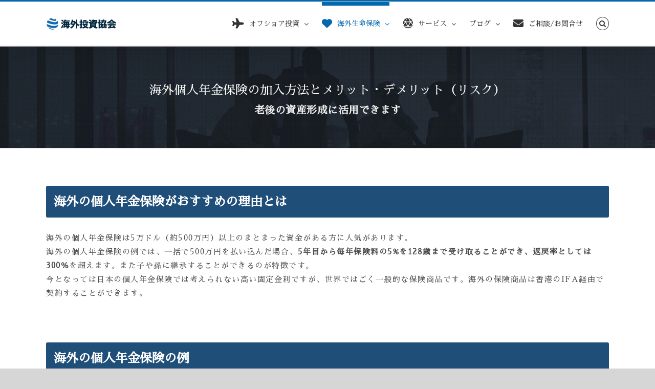

--- FILE ---
content_type: text/html; charset=UTF-8
request_url: https://offshore-invest.net/insurance/individual-pension-insurance/
body_size: 61400
content:
<!DOCTYPE html>
<html class="avada-html-layout-wide avada-html-header-position-top avada-has-page-background-pattern" dir="ltr" lang="ja" prefix="og: https://ogp.me/ns#" prefix="og: http://ogp.me/ns# fb: http://ogp.me/ns/fb#">
<head>
	<meta http-equiv="X-UA-Compatible" content="IE=edge" />
	<meta http-equiv="Content-Type" content="text/html; charset=utf-8"/>
	<meta name="viewport" content="width=device-width, initial-scale=1" />
	<style id="awb-critical-css">@media all{.fa-heart:before{content:"\f004"}.fa-plane:before{content:"\f072"}.fa-envelope:before{content:"\f0e0"}}@media only screen and (min-width:801px){.fusion-mobile-menu-search{display:none!important}}@media only screen and (max-width:800px){.fusion-mobile-menu-design-modern .fusion-secondary-header{padding:0}.fusion-mobile-menu-design-modern .fusion-secondary-header .fusion-row{padding-left:0;padding-right:0}.fusion-mobile-menu-design-modern .fusion-alignright{width:100%;float:none;display:block}.fusion-body .fusion-mobile-menu-design-modern .fusion-secondary-header .fusion-alignright{text-align:center}.fusion-body .fusion-header-wrapper .fusion-header{background-color:var(--mobile_header_bg_color)}}@media only screen and (max-width:800px){.fusion-mobile-menu-design-modern .fusion-secondary-header{padding-left:0!important;padding-right:0!important}.fusion-mobile-menu-design-modern.fusion-header-v2 .fusion-header{padding-top:20px;padding-bottom:20px}.fusion-mobile-menu-design-modern.fusion-header-v2 .fusion-header .fusion-row{width:100%}.fusion-mobile-menu-design-modern.fusion-header-v2 .fusion-logo{margin:0!important}.fusion-mobile-menu-design-modern.fusion-header-v2 .fusion-mobile-nav-holder{padding-top:20px;margin-left:-30px;margin-right:-30px;margin-bottom:calc(-20px - var(--header_padding-bottom))}.fusion-mobile-menu-design-modern.fusion-header-v2 .fusion-mobile-menu-icons{display:block}.fusion-header .fusion-row{padding-left:0;padding-right:0}.fusion-header-wrapper .fusion-row{padding-left:0;padding-right:0;max-width:100%}.fusion-secondary-header{background-color:var(--header_top_bg_color)}.fusion-secondary-header .fusion-row{display:block}.fusion-secondary-header .fusion-alignright{margin-left:0}body.fusion-body .fusion-secondary-header .fusion-alignright>*{float:none}.fusion-mobile-menu-design-modern.fusion-header-v2 .fusion-main-menu{display:none}}@media only screen and (min-device-width:768px) and (max-device-width:1024px) and (orientation:portrait){#wrapper{width:auto!important}.fusion-page-title-wrapper{display:block}#toTop{bottom:30px;border-radius:4px;height:40px}#toTop:before{line-height:38px}#main,body{background-attachment:scroll!important}.fusion-body .fusion-page-title-bar:not(.fusion-tb-page-title-bar){padding-top:5px;padding-bottom:5px}.fusion-body:not(.avada-has-page-title-mobile-height-auto) .fusion-page-title-bar:not(.fusion-tb-page-title-bar){min-height:calc(var(--page_title_mobile_height) - 10px)}.fusion-body:not(.avada-has-page-title-mobile-height-auto) .fusion-page-title-bar{height:auto}.fusion-body:not(.avada-has-page-title-mobile-height-auto) .fusion-page-title-row{display:flex;align-items:center;width:100%;min-height:calc(var(--page_title_mobile_height) - 10px)}.fusion-body:not(.avada-has-page-title-mobile-height-auto) .fusion-page-title-bar-center .fusion-page-title-row{width:auto}.fusion-body:not(.avada-has-page-title-mobile-height-auto) .fusion-page-title-captions{width:100%}}@media only screen and (min-device-width:768px) and (max-device-width:1024px) and (orientation:portrait){.fusion-header .fusion-row,.fusion-secondary-header .fusion-row{padding-left:0!important;padding-right:0!important}.avada-responsive:not(.rtl):not(.avada-menu-highlight-style-background) .fusion-header-v2 .fusion-main-menu>ul>li{padding-right:var(--mobile_nav_padding)}}@media only screen and (min-device-width:768px) and (max-device-width:1024px) and (orientation:landscape){#main,body{background-attachment:scroll!important}}@media only screen and (min-device-width:768px) and (max-device-width:1024px) and (orientation:landscape){.avada-responsive:not(.rtl) .fusion-header-v2 .fusion-main-menu>ul>li{padding-right:var(--mobile_nav_padding)}}@media only screen and (max-width:800px){.fusion-page-title-row{height:auto}.fusion-page-title-wrapper{flex-wrap:wrap}#wrapper{width:auto!important}#toTop{bottom:30px;border-radius:4px;height:44px;width:44px}#toTop:before{line-height:42px}.to-top-container #toTop{border-radius:var(--totop_border_radius)}.fusion-body .fusion-page-title-bar{height:auto}.fusion-body .fusion-page-title-bar:not(.fusion-tb-page-title-bar){padding-top:5px;padding-bottom:5px}.fusion-body:not(.avada-has-page-title-mobile-height-auto) .fusion-page-title-row{display:flex;align-items:center;width:100%;min-height:calc(var(--page_title_mobile_height) - 10px)}.fusion-body:not(.avada-has-page-title-mobile-height-auto) .fusion-page-title-bar-center .fusion-page-title-row,.fusion-body:not(.avada-has-page-title-mobile-height-auto) .fusion-page-title-captions{width:100%}.fusion-body:not(.avada-has-page-title-mobile-height-auto) .fusion-page-title-bar:not(.fusion-tb-page-title-bar){min-height:calc(var(--page_title_mobile_height) - 10px)}}@media only screen and (max-width:800px){#content{width:100%!important;margin-left:0!important}#main>.fusion-row{display:flex;flex-wrap:wrap}}@media only screen and (max-width:640px){.fusion-body .fusion-page-title-bar{max-height:none}.fusion-body .fusion-page-title-bar h1{margin:0}#main,body{background-attachment:scroll!important}#content{width:100%!important;margin-left:0!important}}@media only screen and (max-device-width:640px){#wrapper{width:auto!important}#content{width:100%!important;float:none!important;margin-left:0!important;margin-bottom:50px}}@media all{.vc_column-inner::after,.vc_row:after{clear:both}.vc_row:after,.vc_row:before{content:" ";display:table}.vc_column_container{width:100%}.vc_row{margin-left:-15px;margin-right:-15px}.vc_col-sm-12{position:relative;min-height:1px;padding-left:15px;padding-right:15px;box-sizing:border-box}@media (min-width:768px){.vc_col-sm-12{float:left}.vc_col-sm-12{width:100%}}#content .wpb_text_column :last-child,#content .wpb_text_column p:last-child,.wpb_text_column :last-child,.wpb_text_column p:last-child{margin-bottom:0}.wpb_content_element{margin-bottom:35px}.wpb-content-wrapper{margin:0;padding:0;border:none;overflow:unset;display:block}.vc_column-inner::after,.vc_column-inner::before{content:" ";display:table}.vc_column_container{padding-left:0;padding-right:0}.vc_column_container>.vc_column-inner{box-sizing:border-box;padding-left:15px;padding-right:15px;width:100%}}@media all{@font-face{font-family:'Sawarabi Mincho';font-style:normal;font-weight:400;font-display:swap;src:url(https://fonts.gstatic.com/s/sawarabimincho/v18/8QIRdiDaitzr7brc8ahpxt6GcIJTKMBf4bRxM7U3mLMni-CmriA4Ykh0mIs.5.woff2) format('woff2');unicode-range:U+9e8b-9e8c,U+9e8e-9e8f,U+9e91-9e92,U+9e95-9e96,U+9e98,U+9e9b,U+9e9d-9e9e,U+9ea4-9ea5,U+9ea8-9eaa,U+9eac-9eb0,U+9eb3-9eb5,U+9eb8,U+9ebc-9ebf,U+9ec3,U+9ec6,U+9ec8,U+9ecb-9ecd,U+9ecf-9ed1,U+9ed4-9ed5,U+9ed8,U+9edb-9ee0,U+9ee4-9ee5,U+9ee7-9ee8,U+9eec-9ef2,U+9ef4-9ef9,U+9efb-9eff,U+9f02-9f03,U+9f07-9f09,U+9f0e-9f12,U+9f14-9f17,U+9f19-9f1b,U+9f1f-9f22,U+9f26,U+9f2a-9f2c,U+9f2f,U+9f31-9f32,U+9f34,U+9f37,U+9f39-9f3a,U+9f3c-9f3f,U+9f41,U+9f43-9f47,U+9f4a,U+9f4e-9f50,U+9f52-9f58,U+9f5a,U+9f5d-9f61,U+9f63,U+9f66-9f6a,U+9f6c-9f73,U+9f75-9f77,U+9f7a,U+9f7d,U+9f7f,U+9f8f-9f92,U+9f94-9f97,U+9f99,U+9f9c-9fa3,U+9fa5,U+9fb4,U+9fbc-9fc2,U+9fc4,U+9fc6,U+9fcc,U+f900-f92c}@font-face{font-family:'Sawarabi Mincho';font-style:normal;font-weight:400;font-display:swap;src:url(https://fonts.gstatic.com/s/sawarabimincho/v18/8QIRdiDaitzr7brc8ahpxt6GcIJTKMBf4bRxM7U3mLMni-CmriA4Ykh0mIs.6.woff2) format('woff2');unicode-range:U+9c3e,U+9c41,U+9c43-9c4a,U+9c4e-9c50,U+9c52-9c54,U+9c56,U+9c58,U+9c5a-9c61,U+9c63,U+9c65,U+9c67-9c6b,U+9c6d-9c6e,U+9c70,U+9c72,U+9c75-9c78,U+9c7a-9c7c,U+9ce6-9ce7,U+9ceb-9cec,U+9cf0,U+9cf2,U+9cf6-9cf7,U+9cf9,U+9d02-9d03,U+9d06-9d09,U+9d0b,U+9d0e,U+9d11-9d12,U+9d15,U+9d17-9d18,U+9d1b-9d1f,U+9d23,U+9d26,U+9d2a-9d2c,U+9d2f-9d30,U+9d32-9d34,U+9d3a,U+9d3c-9d3f,U+9d41-9d48,U+9d4a,U+9d50-9d54,U+9d59,U+9d5d-9d65,U+9d69-9d6c,U+9d6f-9d70,U+9d72-9d73,U+9d76-9d77,U+9d7a-9d7c,U+9d7e,U+9d83-9d84,U+9d86-9d87,U+9d89-9d8a,U+9d8d-9d8e,U+9d92-9d93,U+9d95-9d9a,U+9da1,U+9da4,U+9da9-9dac,U+9dae,U+9db1-9db2,U+9db5,U+9db8-9dbd,U+9dbf-9dc4,U+9dc6-9dc7,U+9dc9-9dca,U+9dcf,U+9dd3-9dd7,U+9dd9-9dda,U+9dde-9de0,U+9de3,U+9de5-9de7,U+9de9,U+9deb,U+9ded-9df0,U+9df3-9df4,U+9df8,U+9dfd-9dfe,U+9e02,U+9e07,U+9e0a,U+9e0d-9e0e,U+9e10-9e12,U+9e15-9e16,U+9e19-9e1f,U+9e75,U+9e79-9e7d,U+9e80-9e85,U+9e87-9e88}@font-face{font-family:'Sawarabi Mincho';font-style:normal;font-weight:400;font-display:swap;src:url(https://fonts.gstatic.com/s/sawarabimincho/v18/8QIRdiDaitzr7brc8ahpxt6GcIJTKMBf4bRxM7U3mLMni-CmriA4Ykh0mIs.7.woff2) format('woff2');unicode-range:U+9ae5-9ae7,U+9ae9,U+9aeb-9aec,U+9aee-9aef,U+9af1-9af5,U+9af7,U+9af9-9afb,U+9afd,U+9aff-9b06,U+9b08-9b09,U+9b0b-9b0e,U+9b10,U+9b12,U+9b16,U+9b18-9b1d,U+9b1f-9b20,U+9b22-9b23,U+9b25-9b2f,U+9b32-9b35,U+9b37,U+9b39-9b3b,U+9b3d,U+9b43-9b44,U+9b48,U+9b4b-9b4f,U+9b51,U+9b55-9b58,U+9b5b,U+9b5e,U+9b61,U+9b63,U+9b65-9b66,U+9b68,U+9b6a-9b6f,U+9b72-9b79,U+9b7f-9b80,U+9b83-9b87,U+9b89-9b8b,U+9b8d,U+9b8f-9b94,U+9b96-9b97,U+9b9a,U+9b9d-9ba0,U+9ba6-9ba7,U+9ba9-9baa,U+9bac,U+9bb0-9bb2,U+9bb4,U+9bb7-9bb9,U+9bbb-9bbc,U+9bbe-9bc1,U+9bc6-9bc8,U+9bca,U+9bce-9bd2,U+9bd4,U+9bd7-9bd8,U+9bdd,U+9bdf,U+9be1-9be5,U+9be7,U+9bea-9beb,U+9bee-9bf3,U+9bf5,U+9bf7-9bfa,U+9bfd,U+9bff-9c00,U+9c02,U+9c04,U+9c06,U+9c08-9c0d,U+9c0f-9c16,U+9c18-9c1e,U+9c21-9c2a,U+9c2d-9c32,U+9c35-9c37,U+9c39-9c3a,U+9c3d}@font-face{font-family:'Sawarabi Mincho';font-style:normal;font-weight:400;font-display:swap;src:url(https://fonts.gstatic.com/s/sawarabimincho/v18/8QIRdiDaitzr7brc8ahpxt6GcIJTKMBf4bRxM7U3mLMni-CmriA4Ykh0mIs.8.woff2) format('woff2');unicode-range:U+98eb,U+98ed-98ee,U+98f0-98f1,U+98f3,U+98f6,U+9902,U+9907-9909,U+9911-9912,U+9914-9918,U+991a-9922,U+9924,U+9926-9927,U+992b-992c,U+992e,U+9931-9935,U+9939-993e,U+9940-9942,U+9945-9949,U+994b-994e,U+9950-9952,U+9954-9955,U+9958-9959,U+995b-995c,U+995e-9960,U+9963,U+9997-9998,U+999b,U+999d-999f,U+99a3,U+99a5-99a6,U+99a8,U+99ad-99ae,U+99b0-99b2,U+99b5,U+99b9-99ba,U+99bc-99bd,U+99bf,U+99c1,U+99c3,U+99c8-99c9,U+99d1,U+99d3-99d5,U+99d8-99df,U+99e1-99e2,U+99e7,U+99ea-99ee,U+99f0-99f2,U+99f4-99f5,U+99f8-99f9,U+99fb-99fe,U+9a01-9a05,U+9a08,U+9a0a-9a0c,U+9a0f-9a11,U+9a16,U+9a1a,U+9a1e,U+9a20,U+9a22-9a24,U+9a27,U+9a2b,U+9a2d-9a2e,U+9a31,U+9a33,U+9a35-9a38,U+9a3e,U+9a40-9a45,U+9a47,U+9a4a-9a4e,U+9a51-9a52,U+9a54-9a58,U+9a5b,U+9a5d,U+9a5f,U+9a62,U+9a64-9a65,U+9a69-9a6c,U+9aaa,U+9aac-9ab0,U+9ab2,U+9ab4-9ab7,U+9ab9,U+9abb-9ac1,U+9ac3,U+9ac6,U+9ac8,U+9ace-9ad3,U+9ad5-9ad7,U+9adb-9adc,U+9ade-9ae0,U+9ae2-9ae4}@font-face{font-family:'Sawarabi Mincho';font-style:normal;font-weight:400;font-display:swap;src:url(https://fonts.gstatic.com/s/sawarabimincho/v18/8QIRdiDaitzr7brc8ahpxt6GcIJTKMBf4bRxM7U3mLMni-CmriA4Ykh0mIs.10.woff2) format('woff2');unicode-range:U+944a,U+944c,U+9452-9453,U+9455,U+9459-945c,U+945e-9463,U+9468,U+946a-946b,U+946d-9472,U+9475,U+9477,U+947c-947f,U+9481,U+9483-9485,U+9578-9579,U+957e-957f,U+9582,U+9584,U+9586-9588,U+958a,U+958c-958f,U+9592,U+9594,U+9596,U+9598-9599,U+959d-95a1,U+95a4,U+95a6-95a9,U+95ab-95ad,U+95b1,U+95b4,U+95b6,U+95b9-95bf,U+95c3,U+95c6,U+95c8-95cd,U+95d0-95d6,U+95d9-95da,U+95dc-95e2,U+95e4-95e6,U+95e8,U+961d-961e,U+9621-9622,U+9624-9626,U+9628,U+962c,U+962e-962f,U+9631,U+9633-9634,U+9637-963a,U+963c-963d,U+9641-9642,U+964b-964c,U+964f,U+9652,U+9654,U+9656-9658,U+965c-965f,U+9661,U+9666,U+966a,U+966c,U+966e,U+9672,U+9674,U+9677,U+967b-967c,U+967e-967f,U+9681-9684,U+9689,U+968b,U+968d,U+9691,U+9695-9698,U+969a,U+969d,U+969f,U+96a4-96aa,U+96ae-96b4,U+96b6,U+96b8-96bb,U+96bd,U+96c1,U+96c9-96cb,U+96cd-96ce,U+96d2,U+96d5-96d6,U+96d8-96da,U+96dc-96df,U+96e9,U+96ef,U+96f1,U+96f9-96fa,U+9702-9706,U+9708-9709,U+970d-970f,U+9711,U+9713-9714,U+9716,U+9719-971b}@font-face{font-family:'Sawarabi Mincho';font-style:normal;font-weight:400;font-display:swap;src:url(https://fonts.gstatic.com/s/sawarabimincho/v18/8QIRdiDaitzr7brc8ahpxt6GcIJTKMBf4bRxM7U3mLMni-CmriA4Ykh0mIs.11.woff2) format('woff2');unicode-range:U+92bc-92bd,U+92bf-92c3,U+92c5-92c8,U+92cb-92d0,U+92d2-92d3,U+92d5,U+92d7-92d9,U+92dc-92dd,U+92df-92e1,U+92e3-92e5,U+92e7-92ea,U+92ec,U+92ee,U+92f0,U+92f2,U+92f7-92fb,U+92ff-9300,U+9302,U+9304,U+9308,U+930d,U+930f-9311,U+9314-9315,U+9318-931a,U+931c-931f,U+9321-9325,U+9327-932b,U+932e,U+9333-9337,U+933a-933b,U+9344,U+9347-934a,U+934d,U+9350-9352,U+9354-9358,U+935a,U+935c,U+935e,U+9360,U+9364-9365,U+9367,U+9369-936d,U+936f-9371,U+9373-9374,U+9376,U+937a,U+937d-9382,U+9388,U+938a-938b,U+938d,U+938f,U+9392,U+9394-9395,U+9397-9398,U+939a-939b,U+939e,U+93a1,U+93a3-93a4,U+93a6,U+93a8-93a9,U+93ab-93ad,U+93b0,U+93b4-93b6,U+93b9-93bb,U+93c1,U+93c3-93cd,U+93d0-93d1,U+93d3,U+93d6-93d9,U+93dc-93df,U+93e2,U+93e4-93e8,U+93f1,U+93f5,U+93f7-93fb,U+93fd,U+9401-9404,U+9407-9409,U+940d-9410,U+9413-9417,U+9419-941a,U+941f,U+9421,U+942b,U+942e-942f,U+9431-9434,U+9436,U+9438,U+943a-943b,U+943d,U+943f,U+9441,U+9443-9445,U+9448}@font-face{font-family:'Sawarabi Mincho';font-style:normal;font-weight:400;font-display:swap;src:url(https://fonts.gstatic.com/s/sawarabimincho/v18/8QIRdiDaitzr7brc8ahpxt6GcIJTKMBf4bRxM7U3mLMni-CmriA4Ykh0mIs.12.woff2) format('woff2');unicode-range:U+9143,U+9146-914c,U+914f,U+9153,U+9156-915b,U+9161,U+9163-9165,U+9167,U+9169,U+916d,U+9172-9174,U+9179-917b,U+9181-9183,U+9185-9187,U+9189-918b,U+918e,U+9191,U+9193-9195,U+9197-9198,U+919e,U+91a1-91a2,U+91a6,U+91a8,U+91aa-91b6,U+91ba-91bd,U+91bf-91c6,U+91c9,U+91cb,U+91d0,U+91d3-91d4,U+91d6-91d7,U+91d9-91db,U+91de-91df,U+91e1,U+91e4-91e6,U+91e9-91ea,U+91ec-91f1,U+91f5-91f7,U+91f9,U+91fb-91fd,U+91ff-9201,U+9204-9207,U+9209-920a,U+920c,U+920e,U+9210-9218,U+921c-921e,U+9223-9226,U+9228-9229,U+922c,U+922e-9230,U+9233,U+9235-923a,U+923c,U+923e-9240,U+9242-9243,U+9245-924b,U+924d-9251,U+9256-925a,U+925c-925e,U+9260-9261,U+9264-9269,U+926e-9270,U+9275-9279,U+927b-927f,U+9288-928a,U+928d-928e,U+9291-9293,U+9295-9297,U+9299,U+929b-929c,U+929f-92a0,U+92a4-92a5,U+92a7-92a8,U+92ab,U+92af,U+92b2-92b3,U+92b6-92bb}@font-face{font-family:'Sawarabi Mincho';font-style:normal;font-weight:400;font-display:swap;src:url(https://fonts.gstatic.com/s/sawarabimincho/v18/8QIRdiDaitzr7brc8ahpxt6GcIJTKMBf4bRxM7U3mLMni-CmriA4Ykh0mIs.13.woff2) format('woff2');unicode-range:U+8f52-8f55,U+8f57-8f58,U+8f5c-8f5e,U+8f61-8f66,U+8f9c-8f9d,U+8f9f-8fa2,U+8fa4-8fa8,U+8fad-8faf,U+8fb4-8fb8,U+8fbe,U+8fc0-8fc2,U+8fc6,U+8fc8,U+8fca-8fcb,U+8fcd,U+8fd0,U+8fd2-8fd3,U+8fd5,U+8fda,U+8fe0,U+8fe2-8fe5,U+8fe8-8fea,U+8fed-8fef,U+8ff1,U+8ff4-8ff6,U+8ff8-8ffb,U+8ffe,U+9002,U+9004-9005,U+9008,U+900b-900e,U+9011,U+9013,U+9015-9016,U+9018,U+901b,U+901e,U+9021,U+9027-902a,U+902c-902d,U+902f,U+9033-9037,U+9039,U+903c,U+903e-903f,U+9041,U+9043-9044,U+9049,U+904c,U+904f-9052,U+9056,U+9058,U+905b-905e,U+9062,U+9066-9068,U+906c,U+906f-9070,U+9072,U+9074,U+9076,U+9079,U+9080-9083,U+9085,U+9087-9088,U+908b-908c,U+908e-9090,U+9095,U+9097-9099,U+909b,U+90a0-90a2,U+90a5,U+90a8,U+90af-90b6,U+90bd-90be,U+90c3-90c5,U+90c7-90c9,U+90cc,U+90d2,U+90d5,U+90d7-90d9,U+90db-90df,U+90e2,U+90e4-90e5,U+90eb,U+90ef-90f0,U+90f2,U+90f4,U+90f6,U+90fe-9100,U+9102,U+9104-9106,U+9108,U+910d,U+9110,U+9112,U+9114-911a,U+911c,U+911e,U+9120,U+9122-9123,U+9125,U+9127,U+9129,U+912d-9132,U+9134,U+9136-9137,U+9139-913a,U+913c-913d}@font-face{font-family:'Sawarabi Mincho';font-style:normal;font-weight:400;font-display:swap;src:url(https://fonts.gstatic.com/s/sawarabimincho/v18/8QIRdiDaitzr7brc8ahpxt6GcIJTKMBf4bRxM7U3mLMni-CmriA4Ykh0mIs.14.woff2) format('woff2');unicode-range:U+8dc0,U+8dc2,U+8dc5-8dc8,U+8dca-8dcc,U+8dce-8dcf,U+8dd1,U+8dd4-8dd7,U+8dd9-8ddb,U+8ddf,U+8de3-8de5,U+8de7,U+8dea-8dec,U+8df0-8df2,U+8df4,U+8dfc-8dfd,U+8dff,U+8e01,U+8e04-8e06,U+8e08-8e09,U+8e0b-8e0c,U+8e10-8e11,U+8e14,U+8e16,U+8e1d-8e23,U+8e26-8e27,U+8e30-8e31,U+8e33-8e39,U+8e3d,U+8e40-8e42,U+8e44,U+8e47-8e50,U+8e54-8e55,U+8e59,U+8e5b-8e64,U+8e69,U+8e6c-8e6d,U+8e6f-8e72,U+8e75-8e77,U+8e79-8e7c,U+8e81-8e85,U+8e89,U+8e8b,U+8e90-8e95,U+8e98-8e9b,U+8e9d-8e9e,U+8ea1-8ea2,U+8ea7,U+8ea9-8eaa,U+8eac-8eb1,U+8eb3,U+8eb5-8eb6,U+8eba-8ebb,U+8ebe,U+8ec0-8ec1,U+8ec3-8ec8,U+8ecb,U+8ecf,U+8ed1,U+8ed4,U+8edb-8edc,U+8ee3,U+8ee8,U+8eeb,U+8eed-8eee,U+8ef0-8ef1,U+8ef7,U+8ef9-8efc,U+8efe,U+8f00,U+8f02,U+8f05,U+8f07-8f08,U+8f0a,U+8f0f-8f10,U+8f12-8f13,U+8f15-8f19,U+8f1b-8f1c,U+8f1e-8f21,U+8f23,U+8f25-8f28,U+8f2b-8f2f,U+8f33-8f37,U+8f39-8f3b,U+8f3e,U+8f40-8f43,U+8f45-8f47,U+8f49-8f4a,U+8f4c-8f4f,U+8f51}@font-face{font-family:'Sawarabi Mincho';font-style:normal;font-weight:400;font-display:swap;src:url(https://fonts.gstatic.com/s/sawarabimincho/v18/8QIRdiDaitzr7brc8ahpxt6GcIJTKMBf4bRxM7U3mLMni-CmriA4Ykh0mIs.15.woff2) format('woff2');unicode-range:U+8b2d,U+8b30,U+8b37,U+8b3c,U+8b3e,U+8b41-8b46,U+8b48-8b49,U+8b4c-8b4f,U+8b51-8b54,U+8b56,U+8b59,U+8b5b,U+8b5e-8b5f,U+8b63,U+8b69,U+8b6b-8b6d,U+8b6f,U+8b71,U+8b74,U+8b76,U+8b78-8b79,U+8b7c-8b81,U+8b84-8b85,U+8b8a-8b8f,U+8b92-8b96,U+8b99-8b9a,U+8b9c-8ba0,U+8c38-8c3a,U+8c3d-8c3f,U+8c41,U+8c45,U+8c47-8c49,U+8c4b-8c4c,U+8c4e-8c51,U+8c53-8c55,U+8c57-8c59,U+8c5b,U+8c5d,U+8c62-8c64,U+8c66,U+8c68-8c69,U+8c6b-8c6d,U+8c73,U+8c75-8c76,U+8c78,U+8c7a-8c7c,U+8c7e,U+8c82,U+8c85-8c87,U+8c89-8c8b,U+8c8d-8c8e,U+8c90,U+8c92-8c94,U+8c98-8c99,U+8c9b-8c9c,U+8c9f,U+8ca4,U+8cad-8cae,U+8cb2-8cb3,U+8cb6,U+8cb9-8cba,U+8cbd,U+8cc1-8cc2,U+8cc4-8cc6,U+8cc8-8cc9,U+8ccb,U+8ccd-8ccf,U+8cd2,U+8cd5-8cd6,U+8cd9-8cda,U+8cdd,U+8ce1,U+8ce3-8ce4,U+8ce6,U+8ce8,U+8cec,U+8cef-8cf2,U+8cf4-8cf5,U+8cf7-8cf8,U+8cfa-8cfb,U+8cfd-8cff,U+8d01,U+8d03-8d04,U+8d07,U+8d09-8d0b,U+8d0d-8d10,U+8d12-8d14,U+8d16-8d17,U+8d1b-8d1d,U+8d65,U+8d67,U+8d69,U+8d6b-8d6e,U+8d71,U+8d73,U+8d76,U+8d7f,U+8d81-8d82,U+8d84,U+8d88,U+8d8d,U+8d90-8d91,U+8d95,U+8d99,U+8d9e-8da0,U+8da6,U+8da8,U+8dab-8dac,U+8daf,U+8db2,U+8db5,U+8db7,U+8db9-8dbc,U+8dbe}@font-face{font-family:'Sawarabi Mincho';font-style:normal;font-weight:400;font-display:swap;src:url(https://fonts.gstatic.com/s/sawarabimincho/v18/8QIRdiDaitzr7brc8ahpxt6GcIJTKMBf4bRxM7U3mLMni-CmriA4Ykh0mIs.16.woff2) format('woff2');unicode-range:U+8973-8975,U+8977,U+897a-897e,U+8980,U+8983,U+8988-898a,U+898d,U+8990,U+8993-8995,U+8998,U+899b-899c,U+899f-89a1,U+89a5-89a6,U+89a9,U+89ac,U+89af-89b0,U+89b2,U+89b4-89b7,U+89ba,U+89bc-89bd,U+89bf-89c1,U+89d4-89d8,U+89da,U+89dc-89dd,U+89e5,U+89e7,U+89e9,U+89eb,U+89ed,U+89f1,U+89f3-89f4,U+89f6,U+89f8-89f9,U+89fd,U+89ff,U+8a01,U+8a04-8a05,U+8a07,U+8a0c,U+8a0f-8a12,U+8a14-8a16,U+8a1b,U+8a1d-8a1e,U+8a20-8a22,U+8a24-8a26,U+8a2b-8a2c,U+8a2f,U+8a35-8a37,U+8a3b,U+8a3d-8a3e,U+8a40-8a41,U+8a43,U+8a45-8a49,U+8a4d-8a4e,U+8a51-8a54,U+8a56-8a58,U+8a5b-8a5d,U+8a61-8a62,U+8a65,U+8a67,U+8a6c-8a6d,U+8a75-8a77,U+8a79-8a7c,U+8a7e-8a80,U+8a82-8a86,U+8a8b,U+8a8f-8a92,U+8a96-8a97,U+8a99-8a9a,U+8a9f,U+8aa1,U+8aa3,U+8aa5-8aaa,U+8aae-8aaf,U+8ab3,U+8ab6-8ab7,U+8abb-8abc,U+8abe,U+8ac2-8ac4,U+8ac6,U+8ac8-8aca,U+8acc-8acd,U+8ad0-8ad1,U+8ad3-8ad5,U+8ad7,U+8ada-8ae2,U+8ae4,U+8ae7,U+8aeb-8aec,U+8aee,U+8af0-8af1,U+8af3-8af7,U+8afa,U+8afc,U+8aff,U+8b01-8b02,U+8b04-8b07,U+8b0a-8b0d,U+8b0f-8b11,U+8b14,U+8b16,U+8b1a,U+8b1c,U+8b1e-8b20,U+8b26,U+8b28,U+8b2b-8b2c}@font-face{font-family:'Sawarabi Mincho';font-style:normal;font-weight:400;font-display:swap;src:url(https://fonts.gstatic.com/s/sawarabimincho/v18/8QIRdiDaitzr7brc8ahpxt6GcIJTKMBf4bRxM7U3mLMni-CmriA4Ykh0mIs.17.woff2) format('woff2');unicode-range:U+87e2-87e6,U+87ea-87ed,U+87ef,U+87f1,U+87f3,U+87f5-87f8,U+87fa-87fb,U+87fe-87ff,U+8801,U+8803,U+8805-8807,U+8809-880b,U+880d-8816,U+8818-881c,U+881e-881f,U+8821-8822,U+8827-8828,U+882d-882e,U+8830-8832,U+8835-8836,U+8839-883c,U+8841-8845,U+8848-884b,U+884d-884e,U+8851-8852,U+8855-8856,U+8858-885a,U+885c,U+885e-8860,U+8862,U+8864,U+8869,U+886b,U+886e-886f,U+8871-8872,U+8875,U+8877,U+8879,U+887b,U+887d-887e,U+8880-8882,U+8888,U+888d,U+8892,U+8897-889c,U+889e-88a0,U+88a2,U+88a4,U+88a8,U+88aa,U+88ae,U+88b0-88b1,U+88b5,U+88b7,U+88ba,U+88bc-88c0,U+88c3-88c4,U+88c6,U+88ca-88ce,U+88d1-88d4,U+88d8-88d9,U+88db,U+88dd-88e1,U+88e7-88e8,U+88ef-88f2,U+88f4-88f5,U+88f7,U+88f9,U+88fc,U+8901-8902,U+8904,U+8906,U+890a,U+890c-890f,U+8913,U+8915-8916,U+8918-891a,U+891c-891e,U+8920,U+8925-8928,U+892a-892b,U+8930-8932,U+8935-893b,U+893e,U+8940-8946,U+8949,U+894c-894d,U+894f,U+8952,U+8956-8957,U+895a-895c,U+895e,U+8960-8964,U+8966,U+896a-896b,U+896d-8970}@font-face{font-family:'Sawarabi Mincho';font-style:normal;font-weight:400;font-display:swap;src:url(https://fonts.gstatic.com/s/sawarabimincho/v18/8QIRdiDaitzr7brc8ahpxt6GcIJTKMBf4bRxM7U3mLMni-CmriA4Ykh0mIs.18.woff2) format('woff2');unicode-range:U+8655-8659,U+865b,U+865d-8664,U+8667,U+8669,U+866c,U+866f,U+8671,U+8675-8677,U+867a-867b,U+867d,U+8687-8689,U+868b-868d,U+8691,U+8693,U+8695-8696,U+8698,U+869a,U+869c-869d,U+86a1,U+86a3-86a4,U+86a6-86ab,U+86ad,U+86af-86b1,U+86b3-86b9,U+86bf-86c1,U+86c3-86c6,U+86c9,U+86cb,U+86ce,U+86d1-86d2,U+86d4-86d5,U+86d7,U+86da,U+86dc,U+86de-86e0,U+86e3-86e7,U+86e9,U+86ec-86ed,U+86ef,U+86f8-86fe,U+8700,U+8703-870b,U+870d-8714,U+8719-871a,U+871e-871f,U+8721-8723,U+8725,U+8728-8729,U+872e-872f,U+8731-8732,U+8734,U+8737,U+8739-8740,U+8743,U+8745,U+8749,U+874b-874e,U+8751,U+8753,U+8755,U+8757-8759,U+875d,U+875f-8761,U+8763-8766,U+8768,U+876a,U+876e-876f,U+8771-8772,U+8774,U+8778,U+877b-877c,U+877f,U+8782-8789,U+878b-878c,U+878e,U+8790,U+8793,U+8795,U+8797-8799,U+879e-87a0,U+87a2-87a3,U+87a7,U+87ab-87af,U+87b1,U+87b3,U+87b5,U+87bb,U+87bd-87c1,U+87c4,U+87c6-87cb,U+87ce,U+87d0,U+87d2,U+87d5-87d6,U+87d9-87da,U+87dc,U+87df-87e0}@font-face{font-family:'Sawarabi Mincho';font-style:normal;font-weight:400;font-display:swap;src:url(https://fonts.gstatic.com/s/sawarabimincho/v18/8QIRdiDaitzr7brc8ahpxt6GcIJTKMBf4bRxM7U3mLMni-CmriA4Ykh0mIs.20.woff2) format('woff2');unicode-range:U+82e8,U+82ea,U+82ed,U+82ef,U+82f3-82f4,U+82f6-82f7,U+82f9,U+82fb,U+82fd-82fe,U+8300-8301,U+8303,U+8306-8308,U+830a-830c,U+8316-8318,U+831b,U+831d-831f,U+8321-8323,U+832b-8335,U+8337,U+833a,U+833c-833d,U+8340,U+8342-8347,U+834a,U+834d-8351,U+8353-8357,U+835a,U+8362-8363,U+8370,U+8373,U+8375,U+8378,U+837c-837d,U+837f-8380,U+8382,U+8384-8387,U+838a,U+838d-838e,U+8392-8396,U+8398-83a0,U+83a2,U+83a6-83ad,U+83b1,U+83b5,U+83bd-83c1,U+83c7,U+83c9,U+83ce-83d1,U+83d4,U+83d6,U+83d8,U+83dd,U+83df-83e1,U+83e5,U+83e8,U+83ea-83eb,U+83f0,U+83f2,U+83f4,U+83f6-83f9,U+83fb-83fd,U+8401,U+8403-8404,U+8406-8407,U+840a-840b,U+840d,U+840f,U+8411,U+8413,U+8415,U+8417,U+8419,U+8420,U+8422,U+842a,U+842f,U+8431,U+8435,U+8438-8439,U+843c,U+8445-8448,U+844a,U+844d-844f,U+8451-8452,U+8456,U+8458-845a,U+845c,U+845f-8462,U+8464-8467,U+8469-846b,U+846d-8470,U+8473-8474,U+8476-847a,U+847c-847d,U+8481-8482,U+8484-8485,U+848b,U+8490,U+8492-8493,U+8495,U+8497,U+849c,U+849e-849f,U+84a1,U+84a6,U+84a8-84aa,U+84ad,U+84af,U+84b1}@font-face{font-family:'Sawarabi Mincho';font-style:normal;font-weight:400;font-display:swap;src:url(https://fonts.gstatic.com/s/sawarabimincho/v18/8QIRdiDaitzr7brc8ahpxt6GcIJTKMBf4bRxM7U3mLMni-CmriA4Ykh0mIs.21.woff2) format('woff2');unicode-range:U+814a,U+814c,U+8151-8153,U+8157,U+815f-8161,U+8165-8169,U+816d-816f,U+8171,U+8173-8174,U+8177,U+8180-8186,U+8188,U+818a-818b,U+818e,U+8190,U+8193,U+8195-8196,U+8198,U+819b,U+819e,U+81a0,U+81a2,U+81a4,U+81a9,U+81ae,U+81b0,U+81b2,U+81b4-81b5,U+81b8,U+81ba-81bb,U+81bd-81be,U+81c0-81c3,U+81c5-81c6,U+81c8-81cb,U+81cd-81cf,U+81d1,U+81d5-81db,U+81dd-81e1,U+81e4-81e5,U+81e7,U+81eb-81ec,U+81ef-81f2,U+81f5-81f6,U+81f8-81fb,U+81fd-8205,U+8209-820b,U+820d,U+820f,U+8212-8214,U+8216,U+8219-821d,U+8221-8222,U+8228-8229,U+822b,U+822e,U+8232-8235,U+8237-8238,U+823a,U+823c,U+8240,U+8243-8246,U+8249,U+824b,U+824e-824f,U+8251,U+8256-825a,U+825c-825d,U+825f-8260,U+8262-8264,U+8267-8268,U+826a-826b,U+826d-826e,U+8271,U+8274,U+8277,U+8279,U+827b,U+827d-8281,U+8283-8284,U+8287,U+8289-828a,U+828d-828e,U+8291-8294,U+8296,U+8298-829b,U+829f-82a1,U+82a3-82a4,U+82a7-82ac,U+82ae,U+82b0,U+82b2,U+82b4,U+82b7,U+82ba-82bc,U+82be-82bf,U+82c5-82c6,U+82d0,U+82d2-82d3,U+82d5,U+82d9-82da,U+82dc,U+82de-82e4,U+82e7}@font-face{font-family:'Sawarabi Mincho';font-style:normal;font-weight:400;font-display:swap;src:url(https://fonts.gstatic.com/s/sawarabimincho/v18/8QIRdiDaitzr7brc8ahpxt6GcIJTKMBf4bRxM7U3mLMni-CmriA4Ykh0mIs.22.woff2) format('woff2');unicode-range:U+7f77-7f79,U+7f7d-7f80,U+7f82-7f83,U+7f86-7f88,U+7f8b-7f8d,U+7f8f-7f91,U+7f94,U+7f96-7f97,U+7f9a,U+7f9c-7f9d,U+7fa1-7fa3,U+7fa6,U+7faa,U+7fad-7faf,U+7fb2,U+7fb4,U+7fb6,U+7fb8-7fb9,U+7fbc,U+7fbf-7fc0,U+7fc3,U+7fc5-7fc6,U+7fc8,U+7fca,U+7fce-7fcf,U+7fd5,U+7fdb,U+7fdf,U+7fe1,U+7fe3,U+7fe5-7fe6,U+7fe8-7fe9,U+7feb-7fec,U+7fee-7ff0,U+7ff2-7ff3,U+7ff9-7ffa,U+7ffd-7fff,U+8002,U+8004,U+8006-8008,U+800a-800f,U+8011-8014,U+8016,U+8018-8019,U+801c-8021,U+8024,U+8026,U+8028,U+802c,U+802e,U+8030,U+8034-8035,U+8037,U+8039-8040,U+8043-8044,U+8046,U+804a,U+8052,U+8058,U+805a,U+805f-8060,U+8062,U+8064,U+8066,U+8068,U+806d,U+806f-8073,U+8075-8076,U+8079,U+807b,U+807d-8081,U+8084-8088,U+808b,U+808e,U+8093,U+8099-809a,U+809c,U+809e,U+80a4,U+80a6-80a7,U+80ab-80ad,U+80b1,U+80b8-80b9,U+80c4-80c5,U+80c8,U+80ca,U+80cd,U+80cf,U+80d2,U+80d4-80db,U+80dd,U+80e0,U+80e4-80e6,U+80ed-80f3,U+80f5-80f7,U+80f9-80fc,U+80fe,U+8101,U+8103,U+8109,U+810b,U+810d,U+8116-8118,U+811b-811c,U+811e,U+8120,U+8123-8124,U+8127,U+8129,U+812b-812c,U+812f-8130,U+8135,U+8139-813a,U+813c-813e,U+8141,U+8145-8147}@font-face{font-family:'Sawarabi Mincho';font-style:normal;font-weight:400;font-display:swap;src:url(https://fonts.gstatic.com/s/sawarabimincho/v18/8QIRdiDaitzr7brc8ahpxt6GcIJTKMBf4bRxM7U3mLMni-CmriA4Ykh0mIs.23.woff2) format('woff2');unicode-range:U+7d57,U+7d59-7d5d,U+7d63,U+7d65,U+7d67,U+7d6a,U+7d6e,U+7d70,U+7d72-7d73,U+7d78,U+7d7a-7d7b,U+7d7d,U+7d7f,U+7d81-7d83,U+7d85-7d86,U+7d88-7d89,U+7d8b-7d8d,U+7d8f,U+7d91,U+7d93,U+7d96-7d97,U+7d9b-7da0,U+7da2-7da3,U+7da6-7da7,U+7daa-7dac,U+7dae-7db0,U+7db3,U+7db5-7db9,U+7dbd,U+7dc0,U+7dc2-7dc7,U+7dcc-7dce,U+7dd0,U+7dd5-7dd9,U+7ddc-7dde,U+7de1-7de6,U+7dea-7ded,U+7df1-7df2,U+7df5-7df6,U+7df9-7dfa,U+7e00,U+7e05,U+7e08-7e0b,U+7e10-7e12,U+7e15,U+7e17,U+7e1c-7e1d,U+7e1f-7e23,U+7e27-7e28,U+7e2c-7e2d,U+7e2f,U+7e31-7e33,U+7e35-7e37,U+7e39-7e3b,U+7e3d,U+7e3f,U+7e43-7e48,U+7e4e,U+7e50,U+7e52,U+7e56,U+7e58-7e5a,U+7e5d-7e5f,U+7e61-7e62,U+7e65-7e67,U+7e69-7e6b,U+7e6d-7e6f,U+7e73,U+7e75,U+7e78-7e79,U+7e7b-7e7f,U+7e81-7e83,U+7e86-7e8a,U+7e8c-7e8e,U+7e90-7e96,U+7e98,U+7e9a-7e9f,U+7f38,U+7f3a-7f3f,U+7f43-7f45,U+7f47,U+7f4c-7f50,U+7f52-7f55,U+7f58,U+7f5b-7f5d,U+7f5f,U+7f61,U+7f63-7f69,U+7f6b,U+7f6d,U+7f71}@font-face{font-family:'Sawarabi Mincho';font-style:normal;font-weight:400;font-display:swap;src:url(https://fonts.gstatic.com/s/sawarabimincho/v18/8QIRdiDaitzr7brc8ahpxt6GcIJTKMBf4bRxM7U3mLMni-CmriA4Ykh0mIs.24.woff2) format('woff2');unicode-range:U+7bc8,U+7bca-7bcc,U+7bcf,U+7bd4,U+7bd6-7bd7,U+7bd9-7bdb,U+7bdd,U+7be5-7be6,U+7be8-7bea,U+7bf0,U+7bf2-7bfa,U+7bfc,U+7bfe,U+7c00-7c04,U+7c06-7c07,U+7c09,U+7c0b-7c0f,U+7c11-7c14,U+7c17,U+7c19,U+7c1b,U+7c1e-7c20,U+7c23,U+7c25-7c28,U+7c2a-7c2c,U+7c2f,U+7c31,U+7c33-7c34,U+7c36-7c3a,U+7c3d-7c3e,U+7c40,U+7c42-7c43,U+7c45-7c46,U+7c4a,U+7c4c,U+7c4f-7c5f,U+7c61,U+7c63-7c65,U+7c67,U+7c69,U+7c6c-7c70,U+7c72,U+7c75,U+7c79,U+7c7b-7c7e,U+7c81-7c83,U+7c86-7c87,U+7c8d,U+7c8f-7c90,U+7c94,U+7c9e,U+7ca0-7ca2,U+7ca4-7ca6,U+7ca8,U+7cab,U+7cad-7cae,U+7cb0-7cb3,U+7cb6-7cb7,U+7cb9-7cbd,U+7cbf-7cc0,U+7cc2,U+7cc4-7cc5,U+7cc7-7cca,U+7ccd-7ccf,U+7cd2-7cd5,U+7cd7-7cda,U+7cdc-7cdd,U+7cdf-7ce0,U+7ce2,U+7ce6,U+7ce9,U+7ceb,U+7cef,U+7cf2,U+7cf4-7cf6,U+7cf9-7cfa,U+7cfe,U+7d02-7d03,U+7d06-7d0a,U+7d0f,U+7d11-7d13,U+7d15-7d16,U+7d1c-7d1e,U+7d23,U+7d26,U+7d2a,U+7d2c-7d2e,U+7d31-7d32,U+7d35,U+7d3c-7d41,U+7d43,U+7d45,U+7d47-7d48,U+7d4b,U+7d4d-7d4f,U+7d51,U+7d53,U+7d55-7d56}@font-face{font-family:'Sawarabi Mincho';font-style:normal;font-weight:400;font-display:swap;src:url(https://fonts.gstatic.com/s/sawarabimincho/v18/8QIRdiDaitzr7brc8ahpxt6GcIJTKMBf4bRxM7U3mLMni-CmriA4Ykh0mIs.25.woff2) format('woff2');unicode-range:U+7a17-7a19,U+7a1b,U+7a1e-7a21,U+7a27,U+7a2b,U+7a2d,U+7a2f-7a31,U+7a34-7a35,U+7a37-7a3b,U+7a3e,U+7a43-7a49,U+7a4c,U+7a4e,U+7a50,U+7a55-7a57,U+7a59,U+7a5c-7a5d,U+7a5f-7a63,U+7a65,U+7a67,U+7a69-7a6a,U+7a6d,U+7a70,U+7a75,U+7a78-7a79,U+7a7d-7a7e,U+7a80,U+7a82,U+7a84-7a86,U+7a88,U+7a8a-7a8b,U+7a90-7a91,U+7a94-7a98,U+7a9e,U+7aa0,U+7aa3,U+7aa9,U+7aac,U+7ab0,U+7ab3,U+7ab5-7ab6,U+7ab9-7abf,U+7ac3,U+7ac5-7aca,U+7acc-7acf,U+7ad1-7ad3,U+7ad5,U+7ada-7adb,U+7add,U+7adf,U+7ae1-7ae2,U+7ae6-7aed,U+7af0-7af1,U+7af4,U+7af8,U+7afa-7afb,U+7afd-7afe,U+7b02,U+7b04,U+7b06-7b08,U+7b0a-7b0b,U+7b0f,U+7b12,U+7b14,U+7b18-7b19,U+7b1e-7b1f,U+7b23,U+7b25,U+7b27-7b2b,U+7b2d-7b31,U+7b33-7b36,U+7b3b,U+7b3d,U+7b3f-7b41,U+7b45,U+7b47,U+7b4c-7b50,U+7b53,U+7b55,U+7b5d,U+7b60,U+7b64-7b66,U+7b69-7b6a,U+7b6c-7b75,U+7b77,U+7b79-7b7a,U+7b7f,U+7b84,U+7b86,U+7b89,U+7b8d-7b92,U+7b96,U+7b98-7ba0,U+7ba5,U+7bac-7bad,U+7baf-7bb0,U+7bb2,U+7bb4-7bb6,U+7bba-7bbd,U+7bc1-7bc2,U+7bc5-7bc6}@font-face{font-family:'Sawarabi Mincho';font-style:normal;font-weight:400;font-display:swap;src:url(https://fonts.gstatic.com/s/sawarabimincho/v18/8QIRdiDaitzr7brc8ahpxt6GcIJTKMBf4bRxM7U3mLMni-CmriA4Ykh0mIs.26.woff2) format('woff2');unicode-range:U+7851-7852,U+785c,U+785e,U+7860-7861,U+7863-7864,U+7868,U+786a,U+786e-786f,U+7872,U+7874,U+787a,U+787c,U+787e,U+7886-7887,U+788a,U+788c-788f,U+7893-7895,U+7898,U+789a,U+789d-789f,U+78a1,U+78a3-78a4,U+78a8-78aa,U+78ac-78ad,U+78af-78b3,U+78b5,U+78bb-78bf,U+78c5-78cc,U+78ce,U+78d1-78d6,U+78da-78db,U+78df-78e1,U+78e4,U+78e6-78e7,U+78ea,U+78ec,U+78f2-78f4,U+78f6-78f7,U+78f9-78fb,U+78fd-7901,U+7906-7907,U+790c,U+7910-7912,U+7919-791c,U+791e-7920,U+7925-792e,U+7930-7931,U+7934-7935,U+793b,U+793d,U+793f,U+7941-7942,U+7944-7946,U+794a-794b,U+794f,U+7951,U+7954-7955,U+7957-7958,U+795a-795c,U+795f-7960,U+7962,U+7967,U+7969,U+796b,U+7972,U+7977,U+7979-797c,U+797e-7980,U+798a-798e,U+7991,U+7993-7996,U+7998,U+799b-799d,U+79a1,U+79a6-79ab,U+79ae-79b1,U+79b3-79b4,U+79b8-79bb,U+79bd-79be,U+79c2,U+79c4,U+79c7-79ca,U+79cc-79cd,U+79cf,U+79d4-79d6,U+79da,U+79dd-79e3,U+79e5,U+79e7,U+79ea-79ed,U+79f1,U+79f8,U+79fc,U+7a02-7a03,U+7a05,U+7a07-7a0a,U+7a0c-7a0d,U+7a11,U+7a15}@font-face{font-family:'Sawarabi Mincho';font-style:normal;font-weight:400;font-display:swap;src:url(https://fonts.gstatic.com/s/sawarabimincho/v18/8QIRdiDaitzr7brc8ahpxt6GcIJTKMBf4bRxM7U3mLMni-CmriA4Ykh0mIs.27.woff2) format('woff2');unicode-range:U+768c-768e,U+7690,U+7693,U+7695-7696,U+7699-76a8,U+76aa,U+76ad,U+76af-76b0,U+76b4,U+76b6-76ba,U+76bd,U+76c1-76c3,U+76c5,U+76c8-76c9,U+76cb-76ce,U+76d2,U+76d4,U+76d6,U+76d9,U+76dc,U+76de,U+76e0-76e1,U+76e5-76e8,U+76ea-76ec,U+76f0-76f1,U+76f6,U+76f9,U+76fb-76fc,U+7700,U+7704,U+7706-7708,U+770a,U+770e,U+7712,U+7714-7715,U+7717,U+7719-771c,U+7722,U+7724-7726,U+7728,U+772d-772f,U+7734-7739,U+773d-773e,U+7742,U+7745-7747,U+774a,U+774d-774f,U+7752,U+7756-7758,U+775a-775c,U+775e-7760,U+7762,U+7764-7765,U+7767,U+776a-776c,U+7770,U+7772-7774,U+7779-777a,U+777c-7780,U+7784,U+778b-778e,U+7794-7796,U+779a,U+779e-77a0,U+77a2,U+77a4-77a5,U+77a7,U+77a9-77aa,U+77ae-77b1,U+77b5-77b7,U+77b9,U+77bb-77bf,U+77c3,U+77c7,U+77c9,U+77cd,U+77d1-77d2,U+77d5,U+77d7,U+77d9-77da,U+77dc,U+77de-77e0,U+77e3-77e4,U+77e6-77e7,U+77e9-77ea,U+77ec,U+77ee,U+77f0-77f1,U+77f4,U+77f8,U+77fb-77fc,U+7805-7806,U+7809,U+780c-780e,U+7811-7812,U+7819,U+781d,U+7820-7823,U+7826-7827,U+782c-782e,U+7830,U+7835,U+7837,U+783a,U+783f,U+7843-7845,U+7847-7848,U+784c,U+784e-784f}@font-face{font-family:'Sawarabi Mincho';font-style:normal;font-weight:400;font-display:swap;src:url(https://fonts.gstatic.com/s/sawarabimincho/v18/8QIRdiDaitzr7brc8ahpxt6GcIJTKMBf4bRxM7U3mLMni-CmriA4Ykh0mIs.28.woff2) format('woff2');unicode-range:U+7511-7513,U+7515-7517,U+751c,U+751e,U+7520-7522,U+7524,U+7526-7527,U+7529-752c,U+752f,U+7536,U+7538-7539,U+753c-7540,U+7543-7544,U+7546-754b,U+754d-7550,U+7552,U+7557,U+755a-755b,U+755d-755f,U+7561-7562,U+7564,U+7566-7567,U+7569,U+756b-756d,U+756f,U+7571-7572,U+7574-757e,U+7581-7582,U+7585-7587,U+7589-758c,U+758f-7590,U+7592-7595,U+7599-759a,U+759c-759d,U+75a2-75a5,U+75b0-75b1,U+75b3-75b5,U+75b7-75b8,U+75ba,U+75bd,U+75bf-75c4,U+75c6,U+75ca,U+75cc-75cf,U+75d3-75d4,U+75d7-75d8,U+75dc-75e1,U+75e3-75e4,U+75e7,U+75ec,U+75ee-75f3,U+75f9,U+75fc,U+75fe-7604,U+7607-760c,U+760f,U+7612-7613,U+7615-7616,U+7618-7619,U+761b-7629,U+762d,U+7630,U+7632-7635,U+7638-763c,U+7640-7641,U+7643-764b,U+764e,U+7655,U+7658-7659,U+765c,U+765f,U+7661-7662,U+7664-7665,U+7667-766a,U+766c-7672,U+7674,U+7676,U+7678,U+7680-7683,U+7685,U+7688,U+768b}@font-face{font-family:'Sawarabi Mincho';font-style:normal;font-weight:400;font-display:swap;src:url(https://fonts.gstatic.com/s/sawarabimincho/v18/8QIRdiDaitzr7brc8ahpxt6GcIJTKMBf4bRxM7U3mLMni-CmriA4Ykh0mIs.29.woff2) format('woff2');unicode-range:U+736c,U+736e-7371,U+7375,U+7377-737c,U+7380-7381,U+7383,U+7385-7386,U+738a,U+738e,U+7390,U+7393-7398,U+739c,U+739e-73a0,U+73a2,U+73a5-73a6,U+73a8,U+73aa-73ab,U+73ad,U+73b3,U+73b5,U+73b7,U+73b9-73bd,U+73bf,U+73c5-73c6,U+73c9-73cc,U+73ce-73cf,U+73d2-73d3,U+73d6,U+73d9,U+73dd-73de,U+73e1,U+73e3-73e7,U+73e9-73ea,U+73ee,U+73f1,U+73f4-73f5,U+73f7-73fb,U+73fd,U+73ff-7401,U+7404-7405,U+7407,U+740a,U+7411,U+7413,U+741a-741b,U+7421,U+7424,U+7426,U+7428-7431,U+7433,U+7439-743a,U+743f-7441,U+7443-7444,U+7446-7447,U+744b,U+744d,U+7451-7453,U+7455,U+7457,U+7459-745a,U+745c-745d,U+745f,U+7462-7464,U+7466-746b,U+746d-7473,U+7476,U+747e,U+7480-7481,U+7485-7489,U+748b,U+748f-7492,U+7497-749a,U+749c,U+749e-74a3,U+74a5-74a6,U+74a8-74ab,U+74ae-74af,U+74b1-74b2,U+74b5,U+74b9-74bb,U+74bd,U+74bf,U+74c8-74ca,U+74cc,U+74cf-74d0,U+74d3-74d4,U+74d6,U+74d8,U+74da-74db,U+74de-74e0,U+74e3-74e4,U+74e7-74eb,U+74ee-74f2,U+74f4,U+74f7-74f8,U+74fa-74fc,U+74ff,U+7501,U+7503-7506,U+750c-750e}@font-face{font-family:'Sawarabi Mincho';font-style:normal;font-weight:400;font-display:swap;src:url(https://fonts.gstatic.com/s/sawarabimincho/v18/8QIRdiDaitzr7brc8ahpxt6GcIJTKMBf4bRxM7U3mLMni-CmriA4Ykh0mIs.30.woff2) format('woff2');unicode-range:U+7166,U+7168,U+716c,U+7179,U+7180,U+7184-7185,U+7187-7188,U+718c,U+718f,U+7192,U+7194-7196,U+7199-719b,U+71a0,U+71a2,U+71a8,U+71ac,U+71ae-71b0,U+71b2-71b3,U+71b9-71ba,U+71be-71c1,U+71c4,U+71c9,U+71cb-71cc,U+71ce,U+71d0,U+71d2-71d4,U+71d6-71d7,U+71d9-71da,U+71dc,U+71df-71e0,U+71e6-71e7,U+71ec-71ee,U+71f4-71f5,U+71f8-71f9,U+71fc,U+71fe-7200,U+7207-7209,U+720d,U+7210,U+7213,U+7215,U+7217,U+721a,U+721d,U+721f,U+7224,U+7228,U+722b,U+722d,U+722f-7230,U+7232,U+7234,U+7238-7239,U+723b-723c,U+723e-7243,U+7245-7246,U+724b,U+724e-7250,U+7252-7253,U+7255-7258,U+725a,U+725c,U+725e,U+7260,U+7263,U+7268,U+726b,U+726e-726f,U+7271,U+7274,U+7277-7278,U+727b-727c,U+727e-7282,U+7284,U+7287,U+7289,U+728d-728e,U+7292-7293,U+7296,U+729b,U+72a2,U+72a7-72a8,U+72ad-72ae,U+72b0-72b2,U+72b4,U+72b9,U+72be,U+72c0-72c1,U+72c3-72c4,U+72c6-72c7,U+72c9,U+72cc,U+72ce,U+72d2,U+72d5-72d6,U+72d8,U+72df-72e2,U+72e5,U+72f3-72f4,U+72f7,U+72f9-72fb,U+72fd-72fe,U+7302,U+7304-7305,U+7307,U+730a-730b,U+730d,U+7312-7313,U+7316-7319,U+731c-731e,U+7322,U+7324,U+7327-7329,U+732c,U+732f,U+7331-7337,U+7339-733b,U+733d-733e,U+7343,U+734d-7350,U+7352,U+7356-7358,U+735d-7360,U+7366-736b}@font-face{font-family:'Sawarabi Mincho';font-style:normal;font-weight:400;font-display:swap;src:url(https://fonts.gstatic.com/s/sawarabimincho/v18/8QIRdiDaitzr7brc8ahpxt6GcIJTKMBf4bRxM7U3mLMni-CmriA4Ykh0mIs.31.woff2) format('woff2');unicode-range:U+6f58-6f5b,U+6f5d-6f5e,U+6f60-6f62,U+6f66,U+6f68,U+6f6c-6f6d,U+6f6f,U+6f74,U+6f78,U+6f7a,U+6f7c-6f7e,U+6f80,U+6f82-6f83,U+6f86-6f88,U+6f8b-6f8e,U+6f90-6f94,U+6f96-6f98,U+6f9a,U+6f9d,U+6f9f-6fa1,U+6fa3,U+6fa5-6fa8,U+6fae-6fb1,U+6fb3,U+6fb5-6fb7,U+6fb9,U+6fbc,U+6fbe,U+6fc2,U+6fc5-6fca,U+6fd4-6fd5,U+6fd8,U+6fda-6fdb,U+6fde-6fe0,U+6fe4,U+6fe8-6fe9,U+6feb-6fec,U+6fee,U+6ff0,U+6ff3,U+6ff5-6ff6,U+6ff9-6ffa,U+6ffc-6ffe,U+7000-7001,U+7005-7007,U+7009-700b,U+700d,U+700f,U+7011,U+7015,U+7017-7018,U+701a-701b,U+701d-7020,U+7023,U+7026,U+7028,U+702f-7030,U+7032,U+7034,U+7037,U+7039-703a,U+703c,U+703e,U+7043-7044,U+7047-704c,U+704e,U+7051,U+7054-7055,U+705d-705e,U+7064-7065,U+7069,U+706c,U+706e,U+7075-7076,U+707e,U+7081,U+7085-7086,U+7094-7098,U+709b,U+709f,U+70a4,U+70ab-70ac,U+70ae-70b1,U+70b3-70b4,U+70b7,U+70bb,U+70ca-70cb,U+70d1,U+70d3-70d6,U+70d8-70d9,U+70dc-70dd,U+70df,U+70e4,U+70ec,U+70f1,U+70fa,U+70fd,U+7103-7108,U+710b-710c,U+710f,U+7114,U+7119,U+711c,U+711e,U+7120,U+712b,U+712d-7131,U+7138,U+7141,U+7145-7147,U+7149-714b,U+7150-7153,U+7155-7157,U+715a,U+715c,U+715e,U+7160,U+7162,U+7164-7165}@font-face{font-family:'Sawarabi Mincho';font-style:normal;font-weight:400;font-display:swap;src:url(https://fonts.gstatic.com/s/sawarabimincho/v18/8QIRdiDaitzr7brc8ahpxt6GcIJTKMBf4bRxM7U3mLMni-CmriA4Ykh0mIs.32.woff2) format('woff2');unicode-range:U+6d7c,U+6d80-6d82,U+6d85,U+6d87,U+6d89-6d8a,U+6d8c-6d8e,U+6d91-6d98,U+6d9c,U+6daa-6dac,U+6dae,U+6db4-6db5,U+6db7-6db9,U+6dbd,U+6dbf,U+6dc2,U+6dc4-6dc8,U+6dca,U+6dcc,U+6dce-6dd0,U+6dd2,U+6dd5-6dd6,U+6dd8-6ddb,U+6ddd-6de0,U+6de2,U+6de4-6de6,U+6de8-6dea,U+6dec,U+6dee-6df0,U+6df2,U+6df4,U+6df6,U+6df8-6dfa,U+6dfc,U+6e00,U+6e04,U+6e0a,U+6e17,U+6e19,U+6e1d-6e20,U+6e22-6e25,U+6e27,U+6e2b,U+6e2d-6e2e,U+6e32,U+6e34,U+6e36,U+6e38-6e3c,U+6e42-6e45,U+6e48-6e49,U+6e4b-6e4f,U+6e51-6e54,U+6e57,U+6e5b-6e5f,U+6e62-6e63,U+6e68,U+6e6b,U+6e6e,U+6e72-6e73,U+6e76,U+6e7b,U+6e7d,U+6e82,U+6e89,U+6e8c-6e8d,U+6e8f,U+6e93,U+6e98-6e99,U+6e9f-6ea0,U+6ea5,U+6ea7,U+6eaa-6eab,U+6ead-6eaf,U+6eb1-6eb4,U+6eb7,U+6ebb-6ebd,U+6ebf-6ec4,U+6ec7-6eca,U+6ecc-6ecf,U+6ed3-6ed5,U+6ed9-6edb,U+6ee6,U+6eeb-6eef,U+6ef7-6ef9,U+6efb,U+6efd-6eff,U+6f04,U+6f08-6f0a,U+6f0c-6f0d,U+6f10-6f11,U+6f13,U+6f15-6f16,U+6f18,U+6f1a-6f1b,U+6f25-6f26,U+6f29-6f2a,U+6f2d,U+6f2f-6f33,U+6f35-6f36,U+6f38,U+6f3b-6f3c,U+6f3e-6f3f,U+6f41,U+6f45,U+6f4f,U+6f51-6f53,U+6f57}@font-face{font-family:'Sawarabi Mincho';font-style:normal;font-weight:400;font-display:swap;src:url(https://fonts.gstatic.com/s/sawarabimincho/v18/8QIRdiDaitzr7brc8ahpxt6GcIJTKMBf4bRxM7U3mLMni-CmriA4Ykh0mIs.33.woff2) format('woff2');unicode-range:U+6b85,U+6b89,U+6b8d,U+6b95,U+6b97-6b98,U+6b9b,U+6b9e-6ba0,U+6ba2-6ba4,U+6ba8-6bb3,U+6bb7-6bb9,U+6bbc-6bbe,U+6bc0,U+6bc3-6bc4,U+6bc6-6bc9,U+6bcb-6bcc,U+6bcf,U+6bd3,U+6bd6-6bd8,U+6bda,U+6bdf,U+6be1,U+6be3,U+6be6-6be7,U+6beb-6bec,U+6bee,U+6bf1,U+6bf3,U+6bf7,U+6bf9,U+6bff,U+6c02,U+6c04-6c05,U+6c08-6c0a,U+6c0d-6c0e,U+6c10,U+6c12-6c14,U+6c19,U+6c1b,U+6c1f,U+6c24,U+6c26-6c28,U+6c2c,U+6c2e,U+6c33,U+6c35-6c36,U+6c3a-6c3b,U+6c3e-6c40,U+6c4a-6c4b,U+6c4d,U+6c4f,U+6c52,U+6c54-6c55,U+6c59,U+6c5b-6c5e,U+6c62,U+6c67-6c68,U+6c6a-6c6b,U+6c6d,U+6c6f,U+6c73-6c74,U+6c76,U+6c78-6c79,U+6c7b,U+6c7e,U+6c81-6c87,U+6c89,U+6c8c-6c8d,U+6c90,U+6c92-6c95,U+6c97-6c98,U+6c9a-6c9c,U+6c9f,U+6caa-6cae,U+6cb0-6cb2,U+6cb4,U+6cba,U+6cbd-6cbe,U+6cc2,U+6cc5-6cc6,U+6ccd,U+6ccf-6cd4,U+6cd6-6cd7,U+6cd9-6cdd,U+6ce0,U+6ce7,U+6ce9-6cef,U+6cf1-6cf2,U+6cf4,U+6cfb,U+6d00-6d01,U+6d04,U+6d07,U+6d0a,U+6d0c,U+6d0e-6d0f,U+6d11,U+6d13,U+6d19-6d1a,U+6d1f,U+6d24,U+6d26-6d28,U+6d2b,U+6d2e-6d2f,U+6d31,U+6d33-6d36,U+6d38-6d39,U+6d3c-6d3d,U+6d3f,U+6d57-6d5b,U+6d5e-6d61,U+6d64-6d65,U+6d67,U+6d6c,U+6d6f-6d70,U+6d79}@font-face{font-family:'Sawarabi Mincho';font-style:normal;font-weight:400;font-display:swap;src:url(https://fonts.gstatic.com/s/sawarabimincho/v18/8QIRdiDaitzr7brc8ahpxt6GcIJTKMBf4bRxM7U3mLMni-CmriA4Ykh0mIs.34.woff2) format('woff2');unicode-range:U+69dd-69de,U+69e2-69e3,U+69e5,U+69e7-69eb,U+69ed-69ef,U+69f1-69f6,U+69f9,U+69fe-6a01,U+6a03,U+6a05,U+6a0a,U+6a0c,U+6a0f,U+6a11-6a15,U+6a17,U+6a1a-6a1b,U+6a1d-6a20,U+6a22-6a24,U+6a28,U+6a2e,U+6a30,U+6a32-6a38,U+6a3b,U+6a3e-6a3f,U+6a44-6a4a,U+6a4e,U+6a50-6a52,U+6a54-6a56,U+6a5b,U+6a61-6a62,U+6a64,U+6a66-6a67,U+6a6a-6a6b,U+6a71-6a73,U+6a78,U+6a7a,U+6a7e-6a7f,U+6a81,U+6a83-6a84,U+6a86-6a87,U+6a89,U+6a8b,U+6a8d,U+6a90-6a91,U+6a94,U+6a97,U+6a9b,U+6a9d-6aa3,U+6aa5,U+6aaa-6aac,U+6aae-6ab1,U+6ab3-6ab4,U+6ab8,U+6abb,U+6abd-6abf,U+6ac1-6ac3,U+6ac6,U+6ac8-6ac9,U+6acc,U+6ad0-6ad1,U+6ad3-6ad6,U+6ada-6adf,U+6ae2,U+6ae4,U+6ae7-6ae8,U+6aea,U+6aec,U+6af0-6af3,U+6af8,U+6afa,U+6afc-6afd,U+6b02-6b03,U+6b06-6b07,U+6b09-6b0b,U+6b0f-6b12,U+6b16-6b17,U+6b1b,U+6b1d-6b1f,U+6b23-6b24,U+6b28,U+6b2b-6b2c,U+6b2f,U+6b35-6b39,U+6b3b,U+6b3d,U+6b3f,U+6b43,U+6b46-6b47,U+6b49-6b4a,U+6b4d-6b4e,U+6b50,U+6b52,U+6b54,U+6b56,U+6b58-6b59,U+6b5b,U+6b5d,U+6b5f-6b61,U+6b65,U+6b67,U+6b6b-6b6c,U+6b6e,U+6b70,U+6b72,U+6b75,U+6b77-6b7a,U+6b7d-6b84}@font-face{font-family:'Sawarabi Mincho';font-style:normal;font-weight:400;font-display:swap;src:url(https://fonts.gstatic.com/s/sawarabimincho/v18/8QIRdiDaitzr7brc8ahpxt6GcIJTKMBf4bRxM7U3mLMni-CmriA4Ykh0mIs.35.woff2) format('woff2');unicode-range:U+6855,U+6857-6859,U+685b,U+685d,U+685f,U+6863,U+6867,U+686b,U+686e-6872,U+6874-6875,U+6877,U+6879-687c,U+687e-687f,U+6882-6884,U+6886,U+6888,U+688d-6890,U+6894,U+6896,U+6898-689c,U+689f-68a3,U+68a5-68a7,U+68a9-68ab,U+68ad-68af,U+68b2-68b5,U+68b9-68bc,U+68c3,U+68c5-68c6,U+68c8-68ca,U+68cc-68cd,U+68cf-68d1,U+68d3-68d9,U+68dc-68dd,U+68e0-68e1,U+68e3-68e5,U+68e7-68e8,U+68ea-68ed,U+68ef-68f1,U+68f5-68f7,U+68f9,U+68fb-68fd,U+6900-6901,U+6903-6904,U+6906-690c,U+690f-6911,U+6913,U+6916-6917,U+6919-691b,U+6921-6923,U+6925-6926,U+6928,U+692a,U+6930-6931,U+6933-6936,U+6938-6939,U+693b,U+693d,U+6942,U+6945-6946,U+6949,U+694e,U+6954,U+6957,U+6959,U+695b-695e,U+6961-6966,U+6968-696c,U+696e-6974,U+6977-697b,U+697e-6981,U+6986,U+698d,U+6991-6992,U+6994-6996,U+6998,U+699c,U+69a0-69a1,U+69a5-69a8,U+69ab,U+69ad,U+69af-69b2,U+69b4,U+69b7-69b8,U+69ba-69bc,U+69be-69c1,U+69c3,U+69c5,U+69c7-69c8,U+69ca,U+69ce-69d1,U+69d3,U+69d6-69d7,U+69d9}@font-face{font-family:'Sawarabi Mincho';font-style:normal;font-weight:400;font-display:swap;src:url(https://fonts.gstatic.com/s/sawarabimincho/v18/8QIRdiDaitzr7brc8ahpxt6GcIJTKMBf4bRxM7U3mLMni-CmriA4Ykh0mIs.36.woff2) format('woff2');unicode-range:U+667e-6680,U+6683-6684,U+6688,U+668b-668e,U+6690,U+6692,U+6698-669d,U+669f-66a0,U+66a2,U+66a4,U+66ad,U+66b1-66b3,U+66b5,U+66b8-66b9,U+66bb-66bc,U+66be-66c4,U+66c6,U+66c8-66c9,U+66cc,U+66ce-66cf,U+66d4,U+66da-66db,U+66dd,U+66df-66e0,U+66e6,U+66e8-66e9,U+66eb-66ec,U+66ee,U+66f5,U+66f7,U+66fa-66fc,U+6701,U+6705,U+6707,U+670c,U+670e-6710,U+6712-6716,U+6719,U+671c,U+671e,U+6720,U+6722,U+6725-6726,U+672e,U+6733,U+6735-6738,U+673e-673f,U+6741,U+6743,U+6745-6748,U+674c-674d,U+6753-6755,U+6759,U+675d-675e,U+6760,U+6762-6764,U+6766,U+676a,U+676c,U+676e,U+6770,U+6772-6774,U+6776-6777,U+677b-677c,U+6780-6781,U+6784-6785,U+6787,U+6789,U+678b-678c,U+678e-678f,U+6791-6793,U+6796,U+6798-6799,U+679b,U+67a1,U+67a4,U+67a6,U+67a9,U+67b0-67b5,U+67b7-67b9,U+67bb-67be,U+67c0-67c3,U+67c5-67c6,U+67c8-67c9,U+67ce,U+67d2,U+67d7-67d9,U+67db-67de,U+67e1-67e2,U+67e4,U+67e6-67e7,U+67e9,U+67ec,U+67ee-67f0,U+67f2,U+67f6-67f7,U+67f9-67fa,U+67fc,U+67fe,U+6801-6802,U+6805,U+6810,U+6814,U+6818-6819,U+681d,U+681f,U+6822,U+6827-6829,U+682b-682d,U+682f-6834,U+683b,U+683e-6840,U+6844-6846,U+6849-684a,U+684c-684e,U+6852-6854}@font-face{font-family:'Sawarabi Mincho';font-style:normal;font-weight:400;font-display:swap;src:url(https://fonts.gstatic.com/s/sawarabimincho/v18/8QIRdiDaitzr7brc8ahpxt6GcIJTKMBf4bRxM7U3mLMni-CmriA4Ykh0mIs.37.woff2) format('woff2');unicode-range:U+64d2,U+64d4-64d5,U+64d7-64d8,U+64da,U+64e0-64e1,U+64e3-64e5,U+64e7,U+64e9-64ea,U+64ed,U+64ef-64f2,U+64f4-64f7,U+64fa-64fb,U+64fd-6501,U+6504-6505,U+6508-650a,U+650f,U+6513-6514,U+6516,U+6518-6519,U+651b-651f,U+6522,U+6524,U+6526,U+6529-652c,U+652e,U+6531-6532,U+6534-6538,U+653a,U+653c-653d,U+6543-6544,U+6547-6549,U+654d-654e,U+6550,U+6552,U+6554-6556,U+6558,U+655d-6560,U+6567,U+656b,U+6572,U+6578,U+657a,U+657d,U+6581-6585,U+6588,U+658a,U+658c,U+6592,U+6595,U+6598,U+659b,U+659d,U+659f-65a1,U+65a3-65a6,U+65ab,U+65ae,U+65b2-65b5,U+65b7-65b8,U+65be-65bf,U+65c1-65c4,U+65c6,U+65c8-65c9,U+65cc,U+65ce,U+65d0,U+65d2,U+65d4,U+65d6,U+65d8-65d9,U+65db,U+65df-65e1,U+65e3,U+65f0-65f2,U+65f4-65f5,U+65f9,U+65fb-65fc,U+65fe-6600,U+6603-6604,U+6608-660a,U+660d,U+6611-6612,U+6615-6616,U+661c-661e,U+6621-6624,U+6626,U+6629-662c,U+662e,U+6630-6631,U+6633-6637,U+6639-663b,U+663f-6641,U+6644-6646,U+6648-664a,U+664c,U+664e-664f,U+6651,U+6657-6665,U+6667-6668,U+666a-666d,U+6670,U+6673,U+6675,U+6677-6679,U+667b-667c}@font-face{font-family:'Sawarabi Mincho';font-style:normal;font-weight:400;font-display:swap;src:url(https://fonts.gstatic.com/s/sawarabimincho/v18/8QIRdiDaitzr7brc8ahpxt6GcIJTKMBf4bRxM7U3mLMni-CmriA4Ykh0mIs.38.woff2) format('woff2');unicode-range:U+62cf,U+62d1,U+62d4-62d6,U+62da,U+62dc,U+62ea,U+62ee-62ef,U+62f1-62f2,U+62f4-62f5,U+62fc-62fd,U+62ff,U+6302-6304,U+6308-630d,U+6310,U+6313,U+6316,U+6318,U+631b,U+6327,U+6329-632a,U+632d,U+6332,U+6335-6336,U+6339-633c,U+633e,U+6341-6344,U+6346,U+634a-634e,U+6350,U+6352-6354,U+6358-6359,U+635b,U+6365-6366,U+6369,U+636b-636d,U+6371-6372,U+6374-6378,U+637a,U+637c-637d,U+637f-6380,U+6382,U+6384,U+6387,U+6389-638a,U+638e-6390,U+6394-6396,U+6399-639a,U+639e,U+63a0,U+63a3-63a4,U+63a6,U+63a9,U+63ab-63af,U+63b5,U+63bd-63be,U+63c0-63c1,U+63c4-63c6,U+63c8,U+63ce,U+63d1-63d6,U+63dc,U+63e0,U+63e3,U+63e5,U+63e9-63ed,U+63f2-63f3,U+63f5-63f9,U+6406,U+6409-640a,U+640f-6410,U+6412-6414,U+6416-6418,U+641e,U+6420,U+6422,U+6424-6426,U+6428-642a,U+642f-6430,U+6434-6436,U+643d,U+643f,U+644b,U+644e-644f,U+6451-6454,U+645a-645d,U+645f-6461,U+6463,U+6467,U+646d,U+6473-6474,U+6476,U+6478-6479,U+647b,U+647d,U+6485,U+6487-6488,U+648f-6491,U+6493,U+6495,U+6498-649b,U+649d-649f,U+64a1,U+64a3,U+64a6,U+64a8-64a9,U+64ac,U+64b3,U+64bb-64bf,U+64c2,U+64c4-64c5,U+64c7,U+64c9-64cc,U+64ce,U+64d0-64d1}@font-face{font-family:'Sawarabi Mincho';font-style:normal;font-weight:400;font-display:swap;src:url(https://fonts.gstatic.com/s/sawarabimincho/v18/8QIRdiDaitzr7brc8ahpxt6GcIJTKMBf4bRxM7U3mLMni-CmriA4Ykh0mIs.39.woff2) format('woff2');unicode-range:U+6117,U+6119,U+611c,U+611e,U+6120-6122,U+6127-6128,U+612a-612c,U+6130-6131,U+6134-6137,U+6139-613a,U+613c-613f,U+6141-6142,U+6144-6147,U+6149-614a,U+614d,U+6153,U+6158-615a,U+615d-6160,U+6164-6165,U+616b-616c,U+616f,U+6171-6175,U+6177-6178,U+617b-6181,U+6183-6184,U+6187,U+618a-618b,U+618d,U+6192-6194,U+6196-619a,U+619c-619d,U+619f-61a0,U+61a5,U+61a8,U+61aa-61ae,U+61b8-61ba,U+61bc,U+61be,U+61c0-61c3,U+61c6,U+61c8,U+61ca-61cf,U+61d5,U+61dc-61df,U+61e1-61e3,U+61e5-61e9,U+61ec-61ed,U+61ef,U+61f4-61f7,U+61fa,U+61fc-6201,U+6203-6204,U+6207-620a,U+620d-620e,U+6213-6215,U+621b-621e,U+6220-6223,U+6227,U+6229-622b,U+622e,U+6230-6233,U+6236,U+6239,U+623d-623e,U+6241-6244,U+6246,U+6248,U+624c,U+624e,U+6250-6252,U+6254,U+6256,U+6258,U+625a-625c,U+625e,U+6260-6261,U+6263-6264,U+6268,U+626d,U+626f,U+6273,U+627a-627e,U+6282-6283,U+6285,U+6289,U+628d-6290,U+6292-6294,U+6296,U+6299,U+629b,U+62a6,U+62a8,U+62ac,U+62b3,U+62b6-62b7,U+62ba-62bb,U+62be-62bf,U+62c2,U+62c4,U+62c6-62c8,U+62ca,U+62ce}@font-face{font-family:'Sawarabi Mincho';font-style:normal;font-weight:400;font-display:swap;src:url(https://fonts.gstatic.com/s/sawarabimincho/v18/8QIRdiDaitzr7brc8ahpxt6GcIJTKMBf4bRxM7U3mLMni-CmriA4Ykh0mIs.40.woff2) format('woff2');unicode-range:U+5f6c-5f6d,U+5f6f,U+5f72-5f75,U+5f78,U+5f7a,U+5f7d-5f7f,U+5f82-5f83,U+5f87-5f89,U+5f8d,U+5f8f,U+5f91,U+5f96,U+5f99,U+5f9c-5f9d,U+5fa0,U+5fa2,U+5fa4,U+5fa7-5fa8,U+5fab-5fad,U+5faf-5fb1,U+5fb5,U+5fb7-5fb8,U+5fbc-5fbd,U+5fc4,U+5fc7-5fc9,U+5fcb,U+5fd0-5fd4,U+5fdd-5fde,U+5fe1-5fe2,U+5fe4,U+5fe8-5fea,U+5fec-5ff3,U+5ff6,U+5ff8,U+5ffa-5ffd,U+5fff,U+6007,U+600a,U+600d-6010,U+6013-6015,U+6017-601b,U+601f,U+6021-6022,U+6024,U+6026,U+6029,U+602b,U+602d,U+6031,U+6033,U+6035,U+603a,U+6040-6043,U+6046-604a,U+604c-604d,U+6051,U+6054-6057,U+6059-605a,U+605d,U+605f-6064,U+6067,U+606a-606c,U+6070-6071,U+6077,U+607e-607f,U+6081-6086,U+6088-608e,U+6091-6093,U+6095-6098,U+609a-609b,U+609d-609e,U+60a2,U+60a4-60a5,U+60a7-60a8,U+60b0-60b1,U+60b3-60b5,U+60b7-60b8,U+60bb,U+60bd-60be,U+60c2,U+60c4,U+60c6-60cb,U+60ce-60cf,U+60d3-60d5,U+60d8-60d9,U+60db,U+60dd-60df,U+60e1-60e2,U+60e5,U+60ee,U+60f0-60f2,U+60f4-60f8,U+60fa-60fd,U+6100,U+6102-6103,U+6106-6108,U+610a,U+610c-610e,U+6110-6114,U+6116}@font-face{font-family:'Sawarabi Mincho';font-style:normal;font-weight:400;font-display:swap;src:url(https://fonts.gstatic.com/s/sawarabimincho/v18/8QIRdiDaitzr7brc8ahpxt6GcIJTKMBf4bRxM7U3mLMni-CmriA4Ykh0mIs.41.woff2) format('woff2');unicode-range:U+5d9b,U+5d9d,U+5d9f-5da0,U+5da2,U+5da4,U+5da7,U+5dab-5dac,U+5dae,U+5db0,U+5db2,U+5db4,U+5db7-5db9,U+5dbc-5dbd,U+5dc3,U+5dc7,U+5dc9,U+5dcb-5dce,U+5dd0-5dd3,U+5dd6-5dd9,U+5ddb,U+5de0,U+5de2,U+5de4,U+5de9,U+5df2,U+5df5,U+5df8-5df9,U+5dfd,U+5dff-5e00,U+5e07,U+5e0b,U+5e0d,U+5e11-5e12,U+5e14-5e15,U+5e18-5e1b,U+5e1f-5e20,U+5e25,U+5e28,U+5e2e,U+5e32,U+5e35-5e37,U+5e3e,U+5e40,U+5e43-5e44,U+5e47,U+5e49,U+5e4b,U+5e4e,U+5e50-5e51,U+5e54,U+5e56-5e58,U+5e5b-5e5c,U+5e5e-5e5f,U+5e62,U+5e64,U+5e68,U+5e6a-5e6e,U+5e70,U+5e75-5e77,U+5e7a,U+5e7f-5e80,U+5e87,U+5e8b,U+5e8e,U+5e96,U+5e99-5e9a,U+5ea0,U+5ea2,U+5ea4-5ea5,U+5ea8,U+5eaa,U+5eac,U+5eb1,U+5eb3,U+5eb8-5eb9,U+5ebd-5ebf,U+5ec1-5ec2,U+5ec6,U+5ec8,U+5ecb-5ecc,U+5ece-5ed6,U+5ed9-5ee2,U+5ee5,U+5ee8-5ee9,U+5eeb-5eec,U+5ef0-5ef1,U+5ef3-5ef4,U+5ef8-5ef9,U+5efc-5f00,U+5f02-5f03,U+5f06-5f09,U+5f0b-5f0e,U+5f11,U+5f16-5f17,U+5f19,U+5f1b-5f1e,U+5f21-5f24,U+5f27-5f29,U+5f2b-5f30,U+5f34,U+5f36,U+5f38,U+5f3a-5f3d,U+5f3f-5f41,U+5f44-5f45,U+5f47-5f48,U+5f4a,U+5f4c-5f4e,U+5f50-5f51,U+5f54,U+5f56-5f58,U+5f5b-5f5d,U+5f60,U+5f63-5f65,U+5f67,U+5f6a}@font-face{font-family:'Sawarabi Mincho';font-style:normal;font-weight:400;font-display:swap;src:url(https://fonts.gstatic.com/s/sawarabimincho/v18/8QIRdiDaitzr7brc8ahpxt6GcIJTKMBf4bRxM7U3mLMni-CmriA4Ykh0mIs.42.woff2) format('woff2');unicode-range:U+5bbc,U+5bc0-5bc1,U+5bc3,U+5bc7,U+5bc9,U+5bcd-5bd0,U+5bd3-5bd4,U+5bd6-5bda,U+5bde,U+5be0-5be2,U+5be4-5be6,U+5be8,U+5beb-5bec,U+5bef-5bf1,U+5bf3-5bf6,U+5bfd,U+5c03,U+5c05,U+5c07-5c09,U+5c0c-5c0d,U+5c12-5c14,U+5c17,U+5c19,U+5c1e-5c20,U+5c22-5c24,U+5c26,U+5c28-5c2e,U+5c30,U+5c32,U+5c35-5c36,U+5c38-5c39,U+5c46,U+5c4d-5c50,U+5c53,U+5c59-5c5c,U+5c5f-5c63,U+5c67-5c69,U+5c6c-5c70,U+5c74-5c76,U+5c79-5c7d,U+5c87-5c88,U+5c8a,U+5c8c,U+5c8f,U+5c91-5c92,U+5c94,U+5c9d,U+5c9f-5ca0,U+5ca2-5ca3,U+5ca6-5ca8,U+5caa-5cab,U+5cad,U+5cb1-5cb2,U+5cb4-5cb7,U+5cba-5cbc,U+5cbe,U+5cc5,U+5cc7,U+5cc9,U+5ccb,U+5cd0,U+5cd2,U+5cd7,U+5cd9,U+5cdd,U+5ce6,U+5ce8-5cea,U+5ced-5cee,U+5cf1-5cf2,U+5cf4-5cf5,U+5cfa-5cfb,U+5cfd,U+5d01,U+5d06,U+5d0b,U+5d0d,U+5d10-5d12,U+5d14-5d15,U+5d17-5d1b,U+5d1d,U+5d1f-5d20,U+5d22-5d24,U+5d26-5d27,U+5d2b,U+5d31,U+5d34,U+5d39,U+5d3d,U+5d3f,U+5d42-5d43,U+5d46-5d48,U+5d4a-5d4b,U+5d4e,U+5d51-5d53,U+5d55,U+5d59,U+5d5c,U+5d5f-5d62,U+5d64,U+5d69-5d6a,U+5d6c-5d6d,U+5d6f-5d70,U+5d73,U+5d76,U+5d79-5d7a,U+5d7e-5d7f,U+5d81-5d84,U+5d87-5d88,U+5d8a,U+5d8c,U+5d90,U+5d92-5d95,U+5d97,U+5d99}@font-face{font-family:'Sawarabi Mincho';font-style:normal;font-weight:400;font-display:swap;src:url(https://fonts.gstatic.com/s/sawarabimincho/v18/8QIRdiDaitzr7brc8ahpxt6GcIJTKMBf4bRxM7U3mLMni-CmriA4Ykh0mIs.43.woff2) format('woff2');unicode-range:U+598b-598e,U+5992,U+5995,U+5997,U+599b,U+599d,U+599f,U+59a3-59a4,U+59a7,U+59ad-59b0,U+59b2-59b3,U+59b7,U+59ba,U+59bc,U+59be,U+59c1,U+59c3-59c4,U+59c6,U+59c8,U+59ca,U+59cd,U+59d2,U+59d9-59da,U+59dd-59df,U+59e3-59e5,U+59e7-59e8,U+59ec,U+59ee-59ef,U+59f1-59f2,U+59f4,U+59f6-59f8,U+5a00,U+5a03-5a04,U+5a09,U+5a0c-5a0e,U+5a11-5a13,U+5a17,U+5a1a-5a1c,U+5a1e-5a1f,U+5a23-5a25,U+5a27-5a28,U+5a2a,U+5a2d,U+5a30,U+5a35-5a36,U+5a40-5a41,U+5a44-5a45,U+5a47-5a49,U+5a4c,U+5a50,U+5a55,U+5a5e,U+5a62-5a63,U+5a65,U+5a67,U+5a6a,U+5a6c-5a6d,U+5a77,U+5a7a-5a7b,U+5a7e,U+5a84,U+5a8b,U+5a90,U+5a93,U+5a96,U+5a99,U+5a9c,U+5a9e-5aa0,U+5aa2,U+5aa7,U+5aac,U+5ab1-5ab3,U+5ab5,U+5ab8,U+5aba-5abf,U+5ac2,U+5ac4,U+5ac6,U+5ac8,U+5acb,U+5acf-5ad0,U+5ad6-5ad7,U+5ada,U+5adc,U+5ae0-5ae1,U+5ae3,U+5ae5-5ae6,U+5ae9-5aea,U+5aee,U+5af0,U+5af5-5af6,U+5afa-5afb,U+5afd,U+5b00-5b01,U+5b08,U+5b0b,U+5b16-5b17,U+5b19,U+5b1b,U+5b1d,U+5b21,U+5b25,U+5b2a,U+5b2c-5b2d,U+5b30,U+5b32,U+5b34,U+5b36,U+5b38,U+5b3e,U+5b40-5b41,U+5b43,U+5b45,U+5b4b-5b4c,U+5b51-5b52,U+5b56,U+5b5a-5b5c,U+5b5e-5b5f,U+5b65,U+5b68-5b69,U+5b6e-5b71,U+5b73,U+5b75-5b76,U+5b7a,U+5b7c-5b84,U+5b86,U+5b8a-5b8b,U+5b8d-5b8e,U+5b90-5b91,U+5b93-5b94,U+5b96,U+5ba5-5ba6,U+5ba8-5ba9,U+5bac-5bad,U+5baf,U+5bb1-5bb2,U+5bb7-5bb8,U+5bba}@font-face{font-family:'Sawarabi Mincho';font-style:normal;font-weight:400;font-display:swap;src:url(https://fonts.gstatic.com/s/sawarabimincho/v18/8QIRdiDaitzr7brc8ahpxt6GcIJTKMBf4bRxM7U3mLMni-CmriA4Ykh0mIs.44.woff2) format('woff2');unicode-range:U+57b3,U+57b8,U+57bd,U+57c0,U+57c3,U+57c6-57c8,U+57cc,U+57cf,U+57d2-57d7,U+57dc-57de,U+57e0-57e1,U+57e3-57e4,U+57e6-57e7,U+57e9,U+57ed,U+57f0,U+57f4-57f6,U+57f8,U+57fb,U+57fd-57ff,U+5803-5804,U+5808-580d,U+5819,U+581b,U+581d-5821,U+5826-5827,U+582d,U+582f-5830,U+5832,U+5835,U+5839,U+583d,U+583f-5840,U+5849,U+584b-584d,U+584f-5852,U+5855,U+5858-5859,U+585f,U+5861-5862,U+5864,U+5867-5868,U+586d,U+5870,U+5872,U+5878-5879,U+587c,U+587f-5881,U+5885,U+5887-588d,U+588f-5890,U+5894,U+5896,U+5898,U+589d-589e,U+58a0-58a2,U+58a6,U+58a9-58ab,U+58ae,U+58b1-58b3,U+58b8-58bc,U+58be,U+58c2-58c5,U+58c8,U+58cd-58ce,U+58d0-58da,U+58dc-58e2,U+58e4-58e5,U+58e9,U+58ec,U+58ef,U+58f3-58f4,U+58f7,U+58f9,U+58fb-58fd,U+5902,U+5905-5906,U+590a-590d,U+5910,U+5912-5914,U+5918-5919,U+591b,U+591d,U+591f,U+5921,U+5923-5925,U+5928,U+592c-592d,U+592f-5930,U+5932-5933,U+5935-5936,U+5938-5939,U+593d-593f,U+5943,U+5946,U+594e,U+5950,U+5952-5953,U+5955,U+5957-595b,U+595d-5961,U+5963,U+5967,U+5969,U+596b-596d,U+596f,U+5972,U+5975-5976,U+5978-5979,U+597b-597c,U+5981}@font-face{font-family:'Sawarabi Mincho';font-style:normal;font-weight:400;font-display:swap;src:url(https://fonts.gstatic.com/s/sawarabimincho/v18/8QIRdiDaitzr7brc8ahpxt6GcIJTKMBf4bRxM7U3mLMni-CmriA4Ykh0mIs.45.woff2) format('woff2');unicode-range:U+5616-5617,U+5619,U+561b,U+5620,U+5628,U+562c,U+562f-5639,U+563b-563d,U+563f-5641,U+5643-5644,U+5646-5647,U+5649,U+564b,U+564d-5650,U+5653-5654,U+565e,U+5660-5664,U+5666,U+5669-566d,U+566f,U+5671-5672,U+5675-5676,U+5678,U+567a,U+5680,U+5684-5688,U+568a-568c,U+568f,U+5694-5695,U+5699-569a,U+569d-56a0,U+56a5-56a9,U+56ab-56ae,U+56b1-56b4,U+56b6-56b7,U+56bc,U+56be,U+56c0,U+56c2-56c3,U+56c5,U+56c8-56d1,U+56d3,U+56d7-56d9,U+56dc-56dd,U+56df,U+56e1,U+56e4-56e8,U+56eb,U+56ed-56ee,U+56f1,U+56f6-56f7,U+56f9,U+56ff-5704,U+5707-570a,U+570c-570d,U+5711,U+5713,U+5715-5716,U+5718,U+571a-571d,U+5720-5726,U+5729-572a,U+572c,U+572e-572f,U+5733-5734,U+5737-5738,U+573b,U+573d-573f,U+5745-5746,U+574c-574f,U+5751-5752,U+5759,U+575f,U+5761-5762,U+5764-5765,U+5767-5769,U+576b,U+576d-5771,U+5773-5775,U+5777,U+5779-577c,U+577e-577f,U+5781,U+5783,U+5788-5789,U+578c,U+5793-5795,U+5797,U+5799-579a,U+579c-57a1,U+57a4,U+57a7-57aa,U+57ac,U+57ae,U+57b0}@font-face{font-family:'Sawarabi Mincho';font-style:normal;font-weight:400;font-display:swap;src:url(https://fonts.gstatic.com/s/sawarabimincho/v18/8QIRdiDaitzr7brc8ahpxt6GcIJTKMBf4bRxM7U3mLMni-CmriA4Ykh0mIs.46.woff2) format('woff2');unicode-range:U+543f-5440,U+5443-5444,U+5447,U+544c-544f,U+5455,U+545e,U+5462,U+5464,U+5466-5467,U+5469,U+546b-546e,U+5470-5471,U+5474-5477,U+547b,U+547f-5481,U+5483-5486,U+5488-548b,U+548d-5492,U+5495-5496,U+549c,U+549f-54a2,U+54a4,U+54a6-54af,U+54b1,U+54b7-54bc,U+54be-54bf,U+54c2-54c4,U+54c6-54c8,U+54ca,U+54cd-54ce,U+54d8,U+54e0,U+54e2,U+54e5-54e6,U+54e8-54ea,U+54ec-54ef,U+54f1,U+54f3,U+54f6,U+54fc-5501,U+5505,U+5508-5509,U+550c-550f,U+5514-5516,U+5527,U+552a-552b,U+552e,U+5532-5533,U+5535-5536,U+5538-5539,U+553b-553d,U+5540-5541,U+5544-5545,U+5547,U+5549-554a,U+554c-554d,U+5550-5551,U+5556-5558,U+555a-555e,U+5560-5561,U+5563-5564,U+5566,U+557b-5583,U+5586-5588,U+558a,U+558e-558f,U+5591-5594,U+5597,U+5599,U+559e-559f,U+55a3-55a4,U+55a8-55a9,U+55ac-55ae,U+55b2,U+55bf,U+55c1,U+55c3-55c4,U+55c6-55c7,U+55c9,U+55cb-55cc,U+55ce,U+55d1-55d4,U+55d7-55d8,U+55da-55db,U+55dd-55df,U+55e2,U+55e4,U+55e9,U+55ec,U+55ee,U+55f1,U+55f6-55f9,U+55fd-55ff,U+5605,U+5607-5608,U+560a,U+560d-5612}@font-face{font-family:'Sawarabi Mincho';font-style:normal;font-weight:400;font-display:swap;src:url(https://fonts.gstatic.com/s/sawarabimincho/v18/8QIRdiDaitzr7brc8ahpxt6GcIJTKMBf4bRxM7U3mLMni-CmriA4Ykh0mIs.47.woff2) format('woff2');unicode-range:U+528d,U+5291-5298,U+529a,U+529c,U+52a4-52a7,U+52ab-52ad,U+52af-52b0,U+52b5-52b8,U+52ba-52be,U+52c0-52c1,U+52c4-52c6,U+52c8,U+52ca,U+52cc-52cd,U+52cf-52d2,U+52d4,U+52d6-52d7,U+52db-52dc,U+52de,U+52e0-52e1,U+52e3,U+52e5-52e6,U+52e8-52ea,U+52ec,U+52f0-52f1,U+52f3-52fb,U+5300-5301,U+5303,U+5306-5308,U+530a-530d,U+530f-5311,U+5313,U+5315,U+5318-531f,U+5321,U+5323-5325,U+5327-532d,U+532f-5333,U+5335,U+5338,U+533c-533e,U+5340,U+5342,U+5345-5346,U+5349,U+534b-534c,U+5359,U+535b,U+535e,U+5361,U+5363-5367,U+5369,U+536c-536e,U+5372,U+5377,U+5379-537b,U+537d-537f,U+5382-5383,U+5387-5389,U+538e,U+5393-5394,U+5396,U+5398-5399,U+539d,U+53a0-53a1,U+53a4-53a6,U+53a9-53ab,U+53ad-53b0,U+53b2,U+53b4-53b8,U+53ba,U+53bd,U+53c0-53c1,U+53c3-53c5,U+53cf,U+53d2-53d3,U+53d5,U+53da-53db,U+53dd-53e0,U+53e2,U+53e6-53e8,U+53ed-53ee,U+53f4-53f5,U+53fa,U+5401-5403,U+540b,U+540f,U+5412-5413,U+541a,U+541d-541e,U+5421,U+5424,U+5427-542a,U+542c-542f,U+5431,U+5433-5436,U+543c-543d}@font-face{font-family:'Sawarabi Mincho';font-style:normal;font-weight:400;font-display:swap;src:url(https://fonts.gstatic.com/s/sawarabimincho/v18/8QIRdiDaitzr7brc8ahpxt6GcIJTKMBf4bRxM7U3mLMni-CmriA4Ykh0mIs.48.woff2) format('woff2');unicode-range:U+50dd-50df,U+50e1-50e6,U+50e8-50e9,U+50ed-50f6,U+50f9-50fb,U+50fe,U+5101-5103,U+5106-5109,U+510b-510e,U+5110,U+5112,U+5114-511e,U+5121,U+5123,U+5127-5128,U+512c-512d,U+512f,U+5131,U+5133-5135,U+5137-513c,U+513f-5142,U+5147,U+514a,U+514c,U+514f,U+5152-5155,U+5157-5158,U+515f-5160,U+5162,U+5164,U+5166-5167,U+5169-516a,U+516e,U+5173-5174,U+5179,U+517b,U+517e,U+5180,U+5182-5184,U+5189,U+518b-518c,U+518e-5191,U+5193,U+5195-5196,U+5198,U+519d,U+51a1-51a4,U+51a6,U+51a9-51ab,U+51ad,U+51b0-51b3,U+51b5,U+51b8,U+51ba,U+51bc-51bf,U+51c2-51c3,U+51c5,U+51c8-51cb,U+51cf,U+51d1-51d6,U+51d8,U+51de-51e0,U+51e2,U+51e5,U+51e7,U+51e9,U+51ec-51ee,U+51f2-51f5,U+51f7,U+51fe,U+5201-5202,U+5204-5205,U+520b,U+520e,U+5212-5216,U+5218,U+5222,U+5226-5228,U+522a-522b,U+522e,U+5231-5233,U+5235,U+523c,U+5244-5245,U+5249,U+524b-524c,U+524f,U+5254-5255,U+5257-5258,U+525a,U+525c-5261,U+5266,U+5269,U+526c,U+526e,U+5271,U+5273-5274,U+5277-5279,U+527d,U+527f-5280,U+5282-5285,U+5288-528a,U+528c}@font-face{font-family:'Sawarabi Mincho';font-style:normal;font-weight:400;font-display:swap;src:url(https://fonts.gstatic.com/s/sawarabimincho/v18/8QIRdiDaitzr7brc8ahpxt6GcIJTKMBf4bRxM7U3mLMni-CmriA4Ykh0mIs.49.woff2) format('woff2');unicode-range:U+4f57-4f58,U+4f5a-4f5b,U+4f5d-4f5f,U+4f63-4f64,U+4f69-4f6a,U+4f6c,U+4f6e-4f71,U+4f76-4f7e,U+4f81-4f85,U+4f88-4f8a,U+4f8c,U+4f8e-4f90,U+4f92-4f94,U+4f96-4f9a,U+4f9e-4fa0,U+4fab,U+4fad,U+4faf,U+4fb2,U+4fb7,U+4fb9,U+4fbb-4fbe,U+4fc0-4fc1,U+4fc4-4fc6,U+4fc8-4fc9,U+4fcb-4fd4,U+4fd8,U+4fda-4fdc,U+4fdf-4fe0,U+4fe2,U+4fe4-4fe6,U+4fef-4ff2,U+4ff6,U+4ffc-5002,U+5004-5007,U+500a,U+500c,U+500e-5011,U+5013-5014,U+5016-5018,U+501a-501e,U+5021-5023,U+5025-502a,U+502c-502e,U+5030,U+5032-5033,U+5035,U+5039,U+503b,U+5040-5043,U+5045-5048,U+504a,U+504c,U+504e,U+5050-5053,U+5055-5057,U+5059-505a,U+505f-5060,U+5062-5063,U+5066-5067,U+506a,U+506c-506d,U+5070-5072,U+5077-5078,U+5080-5081,U+5083-5086,U+5088,U+508a,U+508e-5090,U+5092-5096,U+509a-509c,U+509e-50a3,U+50aa,U+50ad,U+50af-50b4,U+50b9-50bb,U+50bd,U+50c0,U+50c2-50c4,U+50c7,U+50c9-50ca,U+50cc,U+50ce,U+50d0-50d1,U+50d3-50d4,U+50d6,U+50d8-50d9,U+50dc}@font-face{font-family:'Sawarabi Mincho';font-style:normal;font-weight:400;font-display:swap;src:url(https://fonts.gstatic.com/s/sawarabimincho/v18/8QIRdiDaitzr7brc8ahpxt6GcIJTKMBf4bRxM7U3mLMni-CmriA4Ykh0mIs.50.woff2) format('woff2');unicode-range:U+4093,U+4103,U+4105,U+4148,U+414f,U+4163,U+41b4,U+41bf,U+41e6,U+41ee,U+41f3,U+4207,U+420e,U+4264,U+4293,U+42c6,U+42d6,U+42dd,U+4302,U+432b,U+4343,U+43ee,U+43f0,U+4408,U+440c,U+4417,U+441c,U+4422,U+4453,U+445b,U+4476,U+447a,U+4491,U+44b3,U+44be,U+44d4,U+4508,U+450d,U+4525,U+4543,U+457a,U+459d,U+45b8,U+45be,U+45e5,U+45ea,U+460f-4610,U+4641,U+4665,U+46a1,U+46ae-46af,U+470c,U+471f,U+4764,U+47e6,U+47fd,U+4816,U+481e,U+4844,U+484e,U+48b5,U+49b0,U+49e7,U+49fa,U+4a04,U+4a29,U+4abc,U+4b38,U+4b3b,U+4b7e,U+4bc2,U+4bca,U+4bd2,U+4be8,U+4c17,U+4c20,U+4c38,U+4cc4,U+4cd1,U+4ce1,U+4d07,U+4d77,U+4e02,U+4e04-4e05,U+4e0c,U+4e0f-4e12,U+4e15,U+4e17,U+4e19,U+4e1e-4e1f,U+4e23-4e24,U+4e28-4e2c,U+4e2e-4e31,U+4e35-4e37,U+4e3f-4e42,U+4e44,U+4e47-4e48,U+4e4d-4e4e,U+4e51,U+4e55-4e56,U+4e58,U+4e5a-4e5c,U+4e62-4e63,U+4e68-4e69,U+4e74-4e75,U+4e79,U+4e7f,U+4e82,U+4e85,U+4e8a,U+4e8d-4e8e,U+4e96-4e99,U+4e9d-4ea0,U+4ea2,U+4ea5-4ea6,U+4ea8,U+4eaf-4eb0,U+4eb3,U+4eb6,U+4eb9,U+4ebb-4ebc,U+4ec2-4ec4,U+4ec6-4ec8,U+4ecd,U+4ed0,U+4ed7,U+4eda-4edb,U+4edd-4ee2,U+4ee8,U+4eeb,U+4eed,U+4eef,U+4ef1,U+4ef3,U+4ef5,U+4ef7,U+4efc-4f00,U+4f02-4f03,U+4f08-4f09,U+4f0b-4f0d,U+4f12,U+4f15-4f17,U+4f19,U+4f1c,U+4f2b,U+4f2e,U+4f30-4f31,U+4f33,U+4f35-4f37,U+4f39,U+4f3b,U+4f3e,U+4f40,U+4f42-4f43,U+4f48-4f49,U+4f4b-4f4c,U+4f52,U+4f54,U+4f56}@font-face{font-family:'Sawarabi Mincho';font-style:normal;font-weight:400;font-display:swap;src:url(https://fonts.gstatic.com/s/sawarabimincho/v18/8QIRdiDaitzr7brc8ahpxt6GcIJTKMBf4bRxM7U3mLMni-CmriA4Ykh0mIs.54.woff2) format('woff2');unicode-range:U+3028-303f,U+3094-3096,U+309f-30a0,U+30ee,U+30f7-30fa,U+30ff,U+3105-312f,U+3131-3163,U+3165-318e,U+3190-31bb,U+31c0-31c7}@font-face{font-family:'Sawarabi Mincho';font-style:normal;font-weight:400;font-display:swap;src:url(https://fonts.gstatic.com/s/sawarabimincho/v18/8QIRdiDaitzr7brc8ahpxt6GcIJTKMBf4bRxM7U3mLMni-CmriA4Ykh0mIs.55.woff2) format('woff2');unicode-range:U+2f14-2fd5,U+2ff0-2ffb,U+3004,U+3013,U+3016-301b,U+301e,U+3020-3027}@font-face{font-family:'Sawarabi Mincho';font-style:normal;font-weight:400;font-display:swap;src:url(https://fonts.gstatic.com/s/sawarabimincho/v18/8QIRdiDaitzr7brc8ahpxt6GcIJTKMBf4bRxM7U3mLMni-CmriA4Ykh0mIs.56.woff2) format('woff2');unicode-range:U+25e4-25e6,U+2601-2603,U+2609,U+260e-260f,U+2616-2617,U+261c-261f,U+262f,U+2641,U+2660,U+2662-2664,U+2666-2668,U+266d-266e,U+2672-267d,U+26bd-26be,U+2702,U+271a,U+273d,U+2740,U+2756,U+2776-2793,U+27a1,U+2934-2935,U+29bf,U+29fa-29fb,U+2b05-2b07,U+2b1a,U+2b95,U+2e3a-2e3b,U+2e80-2e99,U+2e9b-2ef3,U+2f00-2f13}@font-face{font-family:'Sawarabi Mincho';font-style:normal;font-weight:400;font-display:swap;src:url(https://fonts.gstatic.com/s/sawarabimincho/v18/8QIRdiDaitzr7brc8ahpxt6GcIJTKMBf4bRxM7U3mLMni-CmriA4Ykh0mIs.57.woff2) format('woff2');unicode-range:U+24d1-24ff,U+2503-2513,U+2515-2516,U+2518-251b,U+251d-2522,U+2524-259f,U+25a2-25ab,U+25b1,U+25b7,U+25c0-25c1,U+25c9-25ca,U+25cc,U+25d0-25d3,U+25e2-25e3}@font-face{font-family:'Sawarabi Mincho';font-style:normal;font-weight:400;font-display:swap;src:url(https://fonts.gstatic.com/s/sawarabimincho/v18/8QIRdiDaitzr7brc8ahpxt6GcIJTKMBf4bRxM7U3mLMni-CmriA4Ykh0mIs.58.woff2) format('woff2');unicode-range:U+2105,U+2109-210a,U+210f,U+2116,U+2121,U+2126-2127,U+212b,U+212e,U+2135,U+213b,U+2194-2199,U+21b8-21b9,U+21c4-21c6,U+21cb-21cc,U+21d0,U+21e6-21e9,U+21f5,U+2202-2203,U+2205-2206,U+2208-220b,U+220f,U+2211,U+2213,U+2215,U+221a,U+221d,U+2220,U+2223,U+2225-2226,U+2228,U+222a-222e,U+2234-2237,U+223d,U+2243,U+2245,U+2248,U+224c,U+2260,U+2262,U+2264-2265,U+226e-226f,U+2272-2273,U+2276-2277,U+2283-2287,U+228a-228b,U+2295-2299,U+22a0,U+22a5,U+22bf,U+22da-22db,U+22ef,U+2305-2307,U+2318,U+2329-232a,U+23b0-23b1,U+23be-23cc,U+23ce,U+23da-23db,U+2423,U+2469-24d0}@font-face{font-family:'Sawarabi Mincho';font-style:normal;font-weight:400;font-display:swap;src:url(https://fonts.gstatic.com/s/sawarabimincho/v18/8QIRdiDaitzr7brc8ahpxt6GcIJTKMBf4bRxM7U3mLMni-CmriA4Ykh0mIs.59.woff2) format('woff2');unicode-range:U+a1-a4,U+a6-a7,U+aa,U+ac-ad,U+b5-b6,U+b8-ba,U+bc-c8,U+ca-cc,U+ce-d5,U+d9-db,U+dd-df,U+e6,U+ee,U+f0,U+f5,U+f7,U+f9,U+fb,U+fe-102,U+110-113,U+11a-11b,U+128-12b,U+143-144,U+147-148,U+14c,U+14e-14f,U+152-153,U+168-16d,U+192,U+1a0-1a1,U+1af,U+1cd-1dc,U+1f8-1f9,U+251,U+261,U+2bb,U+2c7,U+2c9,U+2ea-2eb,U+304,U+307,U+30c,U+1e3e-1e3f,U+1ea0-1ebe,U+1ec0-1ec6,U+1ec8-1ef9,U+2011-2012,U+2016,U+2018-201a,U+201e,U+2021,U+2030,U+2033,U+2035,U+2042,U+2047,U+2051,U+2074,U+20a9,U+20ab-20ac,U+20dd-20de,U+2100}@font-face{font-family:'Sawarabi Mincho';font-style:normal;font-weight:400;font-display:swap;src:url(https://fonts.gstatic.com/s/sawarabimincho/v18/8QIRdiDaitzr7brc8ahpxt6GcIJTKMBf4bRxM7U3mLMni-CmriA4Ykh0mIs.60.woff2) format('woff2');unicode-range:U+2227,U+26a0,U+2713,U+301f,U+4ff8,U+5239,U+526a,U+54fa,U+5740,U+5937,U+5993,U+59fb,U+5a3c,U+5c41,U+6028,U+626e,U+646f,U+647a,U+64b0,U+64e2,U+65a7,U+66fe,U+6727,U+6955,U+6bef,U+6f23,U+724c,U+767c,U+7a83,U+7ac4,U+7b67,U+8000,U+8471,U+8513,U+8599,U+86db,U+8718,U+87f2,U+88f3,U+8ad2,U+8e2a,U+8fa3,U+95a5,U+9798,U+9910,U+9957,U+9bab,U+9c3b,U+9daf,U+ff95}@font-face{font-family:'Sawarabi Mincho';font-style:normal;font-weight:400;font-display:swap;src:url(https://fonts.gstatic.com/s/sawarabimincho/v18/8QIRdiDaitzr7brc8ahpxt6GcIJTKMBf4bRxM7U3mLMni-CmriA4Ykh0mIs.61.woff2) format('woff2');unicode-range:U+a8,U+2032,U+2261,U+2282,U+3090,U+30f1,U+339c,U+535c,U+53d9,U+56a2,U+56c1,U+5806,U+589f,U+59d0,U+5a7f,U+60e0,U+639f,U+65af,U+68fa,U+69ae,U+6d1b,U+6ef2,U+71fb,U+725d,U+7262,U+75bc,U+7768,U+7940,U+79bf,U+7bed,U+7d68,U+7dfb,U+814b,U+8207,U+83e9,U+8494,U+8526,U+8568,U+85ea,U+86d9,U+87ba,U+8861,U+887f,U+8fe6,U+9059,U+9061,U+916a,U+976d,U+97ad,U+9ece}@font-face{font-family:'Sawarabi Mincho';font-style:normal;font-weight:400;font-display:swap;src:url(https://fonts.gstatic.com/s/sawarabimincho/v18/8QIRdiDaitzr7brc8ahpxt6GcIJTKMBf4bRxM7U3mLMni-CmriA4Ykh0mIs.62.woff2) format('woff2');unicode-range:U+2d9,U+21d4,U+301d,U+515c,U+52fe,U+5420,U+5750,U+5766,U+5954,U+5b95,U+5f8a,U+5f98,U+620c,U+621f,U+641c,U+66d9,U+676d,U+6775,U+67f5,U+694a,U+6a02,U+6a3a,U+6a80,U+6c23,U+6c72,U+6dcb,U+6faa,U+707c,U+71c8,U+7422,U+74e2,U+7791,U+7825,U+7a14,U+7a1c,U+7c95,U+7fc1,U+82a5,U+82db,U+8304,U+853d,U+8cd3,U+8de8,U+8f0c,U+8f3f,U+9091,U+91c7,U+929a,U+98af,U+9913}@font-face{font-family:'Sawarabi Mincho';font-style:normal;font-weight:400;font-display:swap;src:url(https://fonts.gstatic.com/s/sawarabimincho/v18/8QIRdiDaitzr7brc8ahpxt6GcIJTKMBf4bRxM7U3mLMni-CmriA4Ykh0mIs.63.woff2) format('woff2');unicode-range:U+2ca-2cb,U+2229,U+2468,U+2669,U+266f,U+273f,U+4ec0,U+4f60,U+4fb6,U+5347,U+540e,U+543b,U+5b0c,U+5d4c,U+5f14,U+5f9e,U+6155,U+62d0,U+6602,U+6666,U+66f3,U+67a2,U+67ca,U+69cc,U+6d29,U+6d9b,U+6e3e,U+6f81,U+7109,U+73c0,U+73c2,U+7425,U+7435-7436,U+7525,U+7554,U+785d,U+786b,U+7ae3,U+7b94,U+7d18,U+81bf,U+8511,U+8549,U+9075,U+9640,U+98e2,U+9e9f,U+ff96}@font-face{font-family:'Sawarabi Mincho';font-style:normal;font-weight:400;font-display:swap;src:url(https://fonts.gstatic.com/s/sawarabimincho/v18/8QIRdiDaitzr7brc8ahpxt6GcIJTKMBf4bRxM7U3mLMni-CmriA4Ykh0mIs.64.woff2) format('woff2');unicode-range:U+2467,U+4ece,U+4ed4,U+4f91,U+4fae,U+534d,U+53c9,U+54b3,U+586b,U+5944,U+5b78,U+5df7,U+5f77,U+6101,U+6167-6168,U+61a4,U+62d9,U+698a,U+699b,U+6a59,U+6cc4,U+6e07,U+7099,U+75d2,U+77ad,U+7953,U+7984,U+7a92,U+7baa,U+7dbb,U+817f,U+82ad,U+85e9,U+868a,U+8caa,U+8f44,U+9017,U+907c,U+908a,U+92f3,U+936e,U+9435,U+978d,U+9838,U+9a28,U+9b41,U+9ba8,U+9c57,U+9eb9}@font-face{font-family:'Sawarabi Mincho';font-style:normal;font-weight:400;font-display:swap;src:url(https://fonts.gstatic.com/s/sawarabimincho/v18/8QIRdiDaitzr7brc8ahpxt6GcIJTKMBf4bRxM7U3mLMni-CmriA4Ykh0mIs.65.woff2) format('woff2');unicode-range:U+b1,U+309b,U+4e5e,U+51f1,U+5506,U+55c5,U+58cc,U+59d1,U+5c51,U+5ef7,U+6284,U+62d7,U+6689,U+673d,U+6a2b,U+6a8e,U+6a9c,U+6d63,U+6dd1,U+70b8,U+7235,U+72db,U+72f8,U+7560,U+7c9b,U+7ce7,U+7e1e,U+80af,U+82eb,U+8463,U+8499,U+85dd,U+86ee,U+8a60,U+8a6e,U+8c79,U+8e87,U+8e8a,U+8f5f,U+9010,U+918d,U+9190,U+965b,U+97fb,U+9ab8,U+9bad,U+9d3b,U+9d5c,U+9dfa,U+9e93}@font-face{font-family:'Sawarabi Mincho';font-style:normal;font-weight:400;font-display:swap;src:url(https://fonts.gstatic.com/s/sawarabimincho/v18/8QIRdiDaitzr7brc8ahpxt6GcIJTKMBf4bRxM7U3mLMni-CmriA4Ykh0mIs.66.woff2) format('woff2');unicode-range:U+2020,U+3003,U+3231,U+4e9b,U+4f3d,U+4f47,U+51b6,U+51dc,U+53e1,U+5bc5,U+602f,U+60bc,U+61c9,U+633d,U+637b,U+6492,U+65fa,U+660f,U+66f0,U+6703,U+681e,U+6876,U+6893,U+6912,U+698e,U+6c7d,U+714c,U+7169,U+71d5,U+725f,U+72d7,U+745b,U+74dc,U+75e2,U+7891,U+7897,U+7dcb,U+810a,U+8218,U+8339,U+840e,U+852d,U+8823,U+8a0a,U+9089,U+919c,U+971c,U+9ad9,U+ff4a,U+ff5a}@font-face{font-family:'Sawarabi Mincho';font-style:normal;font-weight:400;font-display:swap;src:url(https://fonts.gstatic.com/s/sawarabimincho/v18/8QIRdiDaitzr7brc8ahpxt6GcIJTKMBf4bRxM7U3mLMni-CmriA4Ykh0mIs.67.woff2) format('woff2');unicode-range:U+2466,U+2600,U+4eab,U+4fe3,U+4ff5,U+51a5,U+51f0,U+536f,U+53d4,U+53f1,U+54a5,U+559d,U+55e3,U+58fa,U+5962,U+59ea,U+5c16,U+5cef,U+5d16,U+5f10,U+5fd6,U+6190,U+6216,U+634f,U+63bb,U+66d6,U+6756,U+6bc5,U+6e26,U+727d,U+731f,U+76f2,U+7729,U+7a7f,U+7aff,U+7c9f,U+818f,U+8236,U+82b9,U+8338,U+85aa,U+88b4,U+8b33,U+904d,U+93a7,U+96cc,U+96eb,U+9aed,U+9b8e,U+fa11}@font-face{font-family:'Sawarabi Mincho';font-style:normal;font-weight:400;font-display:swap;src:url(https://fonts.gstatic.com/s/sawarabimincho/v18/8QIRdiDaitzr7brc8ahpxt6GcIJTKMBf4bRxM7U3mLMni-CmriA4Ykh0mIs.68.woff2) format('woff2');unicode-range:U+251c,U+2523,U+4e14,U+545f,U+54bd,U+553e,U+55dc,U+56da,U+589c,U+5b55,U+5bb5,U+5ce1,U+5df4,U+5eb6,U+5ec9,U+6191,U+62f7,U+6357,U+64a5,U+6591,U+65bc,U+6897,U+6e1a,U+7063,U+711a,U+721b,U+722c,U+75b9,U+75d5,U+75fa,U+7766,U+7aae,U+7b48,U+7b8b,U+7d21,U+7e55,U+7f75,U+842c,U+8910,U+8a63,U+8b39,U+8b5a,U+8cdc,U+8d74,U+907d,U+91e7,U+9306,U+96bc,U+98f4,U+9ac4}@font-face{font-family:'Sawarabi Mincho';font-style:normal;font-weight:400;font-display:swap;src:url(https://fonts.gstatic.com/s/sawarabimincho/v18/8QIRdiDaitzr7brc8ahpxt6GcIJTKMBf4bRxM7U3mLMni-CmriA4Ykh0mIs.69.woff2) format('woff2');unicode-range:U+2003,U+2312,U+266c,U+4f86,U+51ea,U+5243,U+5256,U+541f,U+5841,U+59dc,U+5df3,U+601c,U+60e7,U+632b,U+638c,U+64ad,U+6881,U+697c,U+69cd,U+6c50,U+6d2a,U+6fc1,U+7027,U+7058,U+70f9,U+714e,U+7345,U+751a,U+760d,U+764c,U+77db,U+7d79,U+7e8f,U+80ce,U+814e,U+81fc,U+8247,U+8278,U+85a9,U+8a03,U+90ed,U+9784,U+9801,U+984e,U+99b3,U+9bc9,U+9bdb,U+9be8,U+9e78,U+ff6b}@font-face{font-family:'Sawarabi Mincho';font-style:normal;font-weight:400;font-display:swap;src:url(https://fonts.gstatic.com/s/sawarabimincho/v18/8QIRdiDaitzr7brc8ahpxt6GcIJTKMBf4bRxM7U3mLMni-CmriA4Ykh0mIs.70.woff2) format('woff2');unicode-range:U+266b,U+3006,U+5176,U+5197,U+51a8,U+51c6,U+52f2,U+5614,U+5875,U+5a2f,U+5b54,U+5ce0,U+5dba,U+5deb,U+5e63,U+5f59,U+5fcc,U+6068,U+6367,U+68b6,U+6a0b,U+6b64,U+6e15,U+6eba,U+7272,U+72a0,U+7947,U+7985,U+79e6,U+79e9,U+7a3d,U+7a9f,U+7aaf,U+7b95,U+7f60,U+7f9e,U+7fe0,U+8098,U+80ba,U+8106,U+82d4,U+831c,U+87f9,U+8a1f,U+8acf,U+90c1,U+920d,U+9756,U+fe43,U+ff94}@font-face{font-family:'Sawarabi Mincho';font-style:normal;font-weight:400;font-display:swap;src:url(https://fonts.gstatic.com/s/sawarabimincho/v18/8QIRdiDaitzr7brc8ahpxt6GcIJTKMBf4bRxM7U3mLMni-CmriA4Ykh0mIs.71.woff2) format('woff2');unicode-range:U+af,U+2465,U+2517,U+33a1,U+4f10,U+50c5,U+51b4,U+5384,U+5606,U+5bb0,U+5cac,U+5ee3,U+618e,U+61f2,U+62c9,U+66ab,U+66f9,U+6816,U+6960,U+6b3e,U+6f20,U+7078,U+72d0,U+73ed,U+7ad9,U+7b1b,U+7be4,U+7d62,U+7f51,U+80b4,U+80f4,U+8154,U+85fb,U+865c,U+8702,U+895f,U+8aed,U+8b90,U+8ced,U+8fbf,U+91d8,U+9418,U+9583,U+9591,U+9813,U+982c,U+9bd6,U+ff46,U+ff7f,U+ff88}@font-face{font-family:'Sawarabi Mincho';font-style:normal;font-weight:400;font-display:swap;src:url(https://fonts.gstatic.com/s/sawarabimincho/v18/8QIRdiDaitzr7brc8ahpxt6GcIJTKMBf4bRxM7U3mLMni-CmriA4Ykh0mIs.72.woff2) format('woff2');unicode-range:U+4e91,U+508d,U+50e7,U+514e,U+51f6,U+5446,U+5504,U+584a,U+59a8,U+59d3,U+5a46,U+5ac9,U+6020,U+60a6,U+6148,U+621a,U+6234,U+64c1,U+6523,U+675c,U+67d1,U+6953,U+6ccc,U+6df5,U+6e13,U+6f06,U+723a,U+7325,U+74e6,U+758e,U+75ab,U+75d9,U+7a40,U+8096,U+82fa,U+8587,U+8594,U+8a6b,U+8ab9,U+8b17,U+8b83,U+937c,U+963b,U+9673,U+96db,U+9ce9,U+9f4b,U+ff67,U+ff82,U+ff93}@font-face{font-family:'Sawarabi Mincho';font-style:normal;font-weight:400;font-display:swap;src:url(https://fonts.gstatic.com/s/sawarabimincho/v18/8QIRdiDaitzr7brc8ahpxt6GcIJTKMBf4bRxM7U3mLMni-CmriA4Ykh0mIs.73.woff2) format('woff2');unicode-range:U+221e,U+2514,U+51f9,U+5270,U+5449,U+5824,U+59a5,U+5a29,U+5d07,U+5e16,U+60e3,U+614c,U+6276,U+643e,U+64ab,U+6562,U+6681,U+670b,U+6734,U+67af,U+6a3d,U+6b05,U+6dc0,U+6e4a,U+7259,U+732a,U+7409,U+78a7,U+7a6b,U+8015,U+809b,U+817a,U+830e,U+837b,U+85ab,U+8a23,U+8a93,U+8b00,U+8b19,U+8b21,U+8cbf,U+8fb0,U+901d,U+91b8,U+9320,U+932c,U+9688,U+96f6,U+9df2,U+ff6a}@font-face{font-family:'Sawarabi Mincho';font-style:normal;font-weight:400;font-display:swap;src:url(https://fonts.gstatic.com/s/sawarabimincho/v18/8QIRdiDaitzr7brc8ahpxt6GcIJTKMBf4bRxM7U3mLMni-CmriA4Ykh0mIs.74.woff2) format('woff2');unicode-range:U+2002,U+2025,U+4f8d,U+51e1,U+51f8,U+5507,U+5598,U+58f1,U+5983,U+59ac,U+5c3c,U+5de7,U+5e7d,U+5eca,U+5f61,U+606d,U+60f9,U+636e,U+64ec,U+67da,U+67ff,U+6813,U+68f2,U+693f,U+6b6a,U+6bbb,U+6ef4,U+7092,U+717d,U+7261,U+73c8,U+7432,U+7483,U+76fe,U+7709,U+78d0,U+81a3,U+81b3,U+82af,U+8305,U+8309,U+8870,U+88fe,U+8cd1,U+8d66,U+906e,U+971e,U+9812,U+ff79,U+ff90}@font-face{font-family:'Sawarabi Mincho';font-style:normal;font-weight:400;font-display:swap;src:url(https://fonts.gstatic.com/s/sawarabimincho/v18/8QIRdiDaitzr7brc8ahpxt6GcIJTKMBf4bRxM7U3mLMni-CmriA4Ykh0mIs.75.woff2) format('woff2');unicode-range:U+2464,U+2501,U+2640,U+2642,U+339d,U+4f0e,U+5091,U+50b5,U+5132,U+51cc,U+558b,U+55aa,U+585e,U+5bee,U+5dfe,U+60b6,U+62b9,U+6349,U+6566,U+6590,U+6842,U+689d,U+6a58,U+6c70,U+6ff1,U+7815,U+7881,U+7aaa,U+7bc7,U+7def,U+7fa8,U+8017,U+8036,U+8061,U+821f,U+8429,U+8ce0,U+8e74,U+9019,U+90ca,U+9162,U+932f,U+93ae,U+9644,U+990c,U+9cf3,U+ff56,U+ff6e,U+ff7e,U+ff85}@font-face{font-family:'Sawarabi Mincho';font-style:normal;font-weight:400;font-display:swap;src:url(https://fonts.gstatic.com/s/sawarabimincho/v18/8QIRdiDaitzr7brc8ahpxt6GcIJTKMBf4bRxM7U3mLMni-CmriA4Ykh0mIs.76.woff2) format('woff2');unicode-range:U+2266-2267,U+4f2f,U+5208,U+5451,U+546a,U+5589,U+576a,U+5815,U+5a9a,U+5b9b,U+5c3a,U+5efb,U+5faa,U+6109,U+6643,U+6652,U+695a,U+69fd,U+6b86,U+6bb4,U+6daf,U+7089,U+70cf,U+7a00,U+7a4f,U+7b39,U+7d33,U+80e1,U+828b,U+82a6,U+86cd,U+8c8c,U+8cca,U+8df3,U+9077,U+9175,U+91dc,U+925b,U+9262,U+9271,U+92ed,U+9855,U+9905,U+9d28,U+ff3f,U+ff58,U+ff68,U+ff6d,U+ff9c}@font-face{font-family:'Sawarabi Mincho';font-style:normal;font-weight:400;font-display:swap;src:url(https://fonts.gstatic.com/s/sawarabimincho/v18/8QIRdiDaitzr7brc8ahpxt6GcIJTKMBf4bRxM7U3mLMni-CmriA4Ykh0mIs.77.woff2) format('woff2');unicode-range:U+2207,U+25ef,U+309c,U+4e4f,U+5146,U+51dd,U+5351,U+540a,U+5629,U+5eb5,U+5f04,U+5f13,U+60dc,U+6212,U+63b4,U+642c,U+6627,U+66a6,U+66c7,U+66fd,U+674e,U+6b96,U+6c4e,U+6df3,U+6e67,U+6f84,U+72fc,U+733f,U+7c97,U+7db1,U+7e4d,U+816b,U+82d1,U+84cb,U+854e,U+8607,U+86c7,U+871c,U+8776,U+8a89,U+8fc4,U+91a4,U+9285,U+9685,U+9903,U+9b31,U+9f13,U+ff42,U+ff74,U+ff91}@font-face{font-family:'Sawarabi Mincho';font-style:normal;font-weight:400;font-display:swap;src:url(https://fonts.gstatic.com/s/sawarabimincho/v18/8QIRdiDaitzr7brc8ahpxt6GcIJTKMBf4bRxM7U3mLMni-CmriA4Ykh0mIs.78.woff2) format('woff2');unicode-range:U+4e32,U+51db,U+53a8,U+53ea,U+5609,U+5674,U+5a92,U+5e7e,U+6115,U+611a,U+62cc,U+62ed,U+63c9,U+64b9,U+64e6,U+65cb,U+6606,U+6731,U+683d,U+6afb,U+7460,U+771e,U+78ef,U+7b26,U+7b51,U+7cde,U+7d10,U+7d2f,U+7d46,U+80de,U+819c,U+84b2,U+85cd,U+865a,U+8ecc,U+9022,U+90b8,U+9192,U+9675,U+96b7,U+99ff,U+ff44,U+ff55,U+ff6c,U+ff73,U+ff75,U+ff86,U+ff8d,U+ff92,U+ffe3}@font-face{font-family:'Sawarabi Mincho';font-style:normal;font-weight:400;font-display:swap;src:url(https://fonts.gstatic.com/s/sawarabimincho/v18/8QIRdiDaitzr7brc8ahpxt6GcIJTKMBf4bRxM7U3mLMni-CmriA4Ykh0mIs.79.woff2) format('woff2');unicode-range:U+25b3,U+30f5,U+4eae,U+4f46,U+4f51,U+5203,U+52ff,U+55a7,U+564c,U+565b,U+57f9,U+5805,U+5b64,U+5e06,U+5f70,U+5f90,U+60e8,U+6182,U+62f3,U+62fe,U+63aa,U+64a4,U+65d7,U+673a,U+6851,U+68cb,U+68df,U+6d1e,U+6e58,U+6e9d,U+77b3,U+7832,U+7c3f,U+7db4,U+7f70,U+80aa,U+80c6,U+8105,U+819d,U+8276,U+8679,U+8986,U+8c9d,U+8fc5,U+916c,U+9665,U+9699,U+96c0,U+9a19,U+ff8b}@font-face{font-family:'Sawarabi Mincho';font-style:normal;font-weight:400;font-display:swap;src:url(https://fonts.gstatic.com/s/sawarabimincho/v18/8QIRdiDaitzr7brc8ahpxt6GcIJTKMBf4bRxM7U3mLMni-CmriA4Ykh0mIs.80.woff2) format('woff2');unicode-range:U+2463,U+25a1,U+4ef0,U+5076,U+5098,U+51fd,U+5302,U+5448,U+54c9,U+570b,U+583a,U+5893,U+58a8,U+58ee,U+5949,U+5bdb,U+5f26,U+5f81,U+6052,U+6170,U+61c7,U+631f,U+635c,U+664b,U+69fb,U+6f01,U+7070,U+722a,U+745e,U+755c,U+76c6,U+78c1,U+79e4,U+7bb8,U+7d0b,U+81a8,U+82d7,U+8b5c,U+8f14,U+8fb1,U+8fbb,U+9283,U+9298,U+9a30,U+ff03,U+ff50,U+ff59,U+ff7b,U+ff8e-ff8f}@font-face{font-family:'Sawarabi Mincho';font-style:normal;font-weight:400;font-display:swap;src:url(https://fonts.gstatic.com/s/sawarabimincho/v18/8QIRdiDaitzr7brc8ahpxt6GcIJTKMBf4bRxM7U3mLMni-CmriA4Ykh0mIs.81.woff2) format('woff2');unicode-range:U+2010,U+2502,U+25b6,U+4f3a,U+514b,U+5265,U+52c3,U+5339,U+53ec,U+54c0,U+55b0,U+5854,U+5b8f,U+5cb3,U+5e84,U+60da,U+6247,U+6249,U+628a,U+62cd,U+65ac,U+6838,U+690e,U+6cf0,U+6f02,U+6f2c,U+6f70,U+708a,U+7434,U+75be,U+77ef,U+7c60,U+7c98,U+7d1b,U+7e2b,U+80a5,U+81e3,U+820c,U+8210,U+8475,U+862d,U+8650,U+8997,U+906d,U+91c8,U+9700,U+9727,U+9df9,U+ff3a,U+ff9a}@font-face{font-family:'Sawarabi Mincho';font-style:normal;font-weight:400;font-display:swap;src:url(https://fonts.gstatic.com/s/sawarabimincho/v18/8QIRdiDaitzr7brc8ahpxt6GcIJTKMBf4bRxM7U3mLMni-CmriA4Ykh0mIs.82.woff2) format('woff2');unicode-range:U+2103,U+5049,U+52b1,U+5320,U+5553,U+572d,U+58c7,U+5b5d,U+5bc2,U+5de3,U+5e61,U+5f80,U+61a9,U+67d0,U+67f4,U+6c88,U+6ca1,U+6ce5,U+6d78,U+6e9c,U+6f54,U+731b,U+73b2,U+74a7,U+74f6,U+75e9,U+7b20,U+7c8b,U+7f72,U+809d,U+8108,U+82b3,U+82bd,U+84b8,U+84c4,U+88c2,U+8ae6,U+8ef8,U+902e,U+9065,U+9326,U+935b,U+938c,U+9676,U+9694,U+96f7,U+9ed9,U+ff48,U+ff4c,U+ff81}@font-face{font-family:'Sawarabi Mincho';font-style:normal;font-weight:400;font-display:swap;src:url(https://fonts.gstatic.com/s/sawarabimincho/v18/8QIRdiDaitzr7brc8ahpxt6GcIJTKMBf4bRxM7U3mLMni-CmriA4Ykh0mIs.83.woff2) format('woff2');unicode-range:U+2500,U+3008-3009,U+4ead,U+4f0f,U+4fca,U+53eb,U+543e,U+57a2,U+5cf0,U+5e8f,U+5fe0,U+61b2,U+62d8,U+6442,U+64b2,U+6589,U+659c,U+67f1,U+68c4,U+6cb8,U+6d12,U+6de1,U+6fe1,U+70c8,U+723d,U+73e0,U+7656,U+773a,U+7948,U+7b87,U+7c92,U+7d3a,U+7e1b,U+7e4a,U+819a,U+8358,U+83c5,U+84bc,U+864e,U+8912,U+8c9e,U+8d05,U+92fc,U+9396,U+98fd,U+99d2,U+ff64,U+ff7a,U+ff83}@font-face{font-family:'Sawarabi Mincho';font-style:normal;font-weight:400;font-display:swap;src:url(https://fonts.gstatic.com/s/sawarabimincho/v18/8QIRdiDaitzr7brc8ahpxt6GcIJTKMBf4bRxM7U3mLMni-CmriA4Ykh0mIs.84.woff2) format('woff2');unicode-range:U+3014-3015,U+4e3c,U+5036,U+5075,U+533f,U+53e9,U+5531,U+5642,U+5984,U+59e6,U+5a01,U+5b6b,U+5c0b,U+5f25,U+6069,U+60a0,U+614e,U+62b5,U+62d2-62d3,U+6597,U+660c,U+674f,U+67cf,U+6841,U+6905,U+6cf3,U+6d32,U+6d69,U+6f64,U+716e,U+7761,U+7b52,U+7be0,U+7dbf,U+7de9,U+7f36,U+81d3,U+8302,U+8389,U+846c,U+84ee,U+8a69,U+9038,U+9d8f,U+ff47,U+ff4b,U+ff76,U+ff9b}@font-face{font-family:'Sawarabi Mincho';font-style:normal;font-weight:400;font-display:swap;src:url(https://fonts.gstatic.com/s/sawarabimincho/v18/8QIRdiDaitzr7brc8ahpxt6GcIJTKMBf4bRxM7U3mLMni-CmriA4Ykh0mIs.85.woff2) format('woff2');unicode-range:U+25c7,U+3007,U+504f,U+507d,U+51a0,U+52a3,U+5410,U+5510,U+559a,U+5782,U+582a,U+5c0a,U+5c3f,U+5c48,U+5f6b,U+6176,U+622f,U+6279,U+62bd,U+62dd,U+65ed,U+67b6,U+6817,U+6850,U+6d6a,U+6deb,U+6ea2,U+6edd,U+6f5c,U+72e9,U+73a9,U+7573,U+76bf,U+7950,U+7956,U+7f8a,U+7ffc,U+80a2,U+80c3,U+83ca,U+8a02,U+8a13,U+8df5,U+9375,U+983b,U+99b4,U+ff4e,U+ff71,U+ff89,U+ff97}@font-face{font-family:'Sawarabi Mincho';font-style:normal;font-weight:400;font-display:swap;src:url(https://fonts.gstatic.com/s/sawarabimincho/v18/8QIRdiDaitzr7brc8ahpxt6GcIJTKMBf4bRxM7U3mLMni-CmriA4Ykh0mIs.86.woff2) format('woff2');unicode-range:U+24,U+2022,U+2212,U+221f,U+2665,U+4ecf,U+5100,U+51cd,U+52d8,U+5378,U+53f6,U+574a,U+5982,U+5996,U+5c1a,U+5e1d,U+5f84,U+609f,U+61a7,U+61f8,U+6398,U+63ee,U+6676,U+6691,U+6eb6,U+7126,U+71e5,U+7687,U+7965,U+7d17,U+80a1,U+8107,U+8266,U+85a6,U+8987,U+8ca2,U+8cab,U+8e0a,U+9042,U+95c7,U+9810,U+9867,U+98fc,U+ff52-ff54,U+ff61,U+ff77,U+ff98-ff99}@font-face{font-family:'Sawarabi Mincho';font-style:normal;font-weight:400;font-display:swap;src:url(https://fonts.gstatic.com/s/sawarabimincho/v18/8QIRdiDaitzr7brc8ahpxt6GcIJTKMBf4bRxM7U3mLMni-CmriA4Ykh0mIs.87.woff2) format('woff2');unicode-range:U+b0,U+226a,U+2462,U+4e39,U+4fc3,U+4fd7,U+50be,U+50da,U+5200,U+5211,U+54f2,U+5618,U+596a,U+5b22,U+5bb4,U+5d50,U+60a3,U+63fa,U+658e,U+65e8,U+6669,U+6795,U+679d,U+67a0,U+6b3a,U+6e09,U+757f,U+7cd6,U+7dbe,U+7ffb,U+83cc,U+83f1,U+840c,U+845b,U+8846,U+8972,U+8a34,U+8a50,U+8a87,U+8edf,U+8ff0,U+90a6,U+9154,U+95a3,U+9663,U+9686,U+96c7,U+ff3c,U+ff7c,U+ff8a}@font-face{font-family:'Sawarabi Mincho';font-style:normal;font-weight:400;font-display:swap;src:url(https://fonts.gstatic.com/s/sawarabimincho/v18/8QIRdiDaitzr7brc8ahpxt6GcIJTKMBf4bRxM7U3mLMni-CmriA4Ykh0mIs.88.woff2) format('woff2');unicode-range:U+25bd,U+4e59,U+4ec1,U+4ff3,U+515a,U+518a,U+525b,U+5375,U+552f,U+57a3,U+5b9c,U+5c3d,U+5e3d,U+5e7b,U+5f0a,U+6094,U+6458,U+654f,U+67f3,U+6b8a,U+6bd2,U+6c37,U+6ce1,U+6e56,U+6e7f,U+6ed1,U+6ede,U+6f0f,U+70ad,U+7267,U+7363,U+786c,U+7a42,U+7db2,U+7f85,U+8178,U+829d,U+8896,U+8c5a,U+8cb0,U+8ce2,U+8ed2,U+9047,U+9177,U+970a,U+9ea6,U+ff1b,U+ff31,U+ff39,U+ff80}@font-face{font-family:'Sawarabi Mincho';font-style:normal;font-weight:400;font-display:swap;src:url(https://fonts.gstatic.com/s/sawarabimincho/v18/8QIRdiDaitzr7brc8ahpxt6GcIJTKMBf4bRxM7U3mLMni-CmriA4Ykh0mIs.89.woff2) format('woff2');unicode-range:U+a5,U+4e80,U+4f34,U+4f73,U+4f75,U+511f,U+5192,U+52aa,U+53c8,U+570f,U+57cb,U+596e,U+5d8b,U+5f66,U+5fd9,U+62db,U+62f6,U+6328,U+633f,U+63a7,U+6469,U+6bbf,U+6c41,U+6c57,U+6d44,U+6dbc,U+706f,U+72c2,U+72ed,U+7551,U+75f4,U+7949,U+7e26,U+7fd4,U+8150,U+8af8,U+8b0e,U+8b72,U+8ca7,U+934b,U+9a0e,U+9a12,U+9b42,U+ff41,U+ff43,U+ff45,U+ff49,U+ff4f,U+ff62-ff63}@font-face{font-family:'Sawarabi Mincho';font-style:normal;font-weight:400;font-display:swap;src:url(https://fonts.gstatic.com/s/sawarabimincho/v18/8QIRdiDaitzr7brc8ahpxt6GcIJTKMBf4bRxM7U3mLMni-CmriA4Ykh0mIs.90.woff2) format('woff2');unicode-range:U+4e18,U+4fb5,U+5104,U+52c7,U+5353,U+5374,U+53e5,U+587e,U+594f,U+5a20,U+5de1,U+5f18,U+5fcd,U+6291,U+62ab,U+6355,U+6392,U+63da,U+63e1,U+656c,U+6687,U+68b0-68b1,U+68d2,U+68da,U+6b27,U+6cbc,U+7159,U+7344,U+73cd,U+76df,U+790e,U+7cf8,U+8102,U+88c1,U+8aa0,U+8e0f,U+9178,U+92ad,U+9670,U+96c5,U+9cf4,U+9db4,U+ff3e,U+ff6f,U+ff72,U+ff78,U+ff7d,U+ff84,U+ff8c}@font-face{font-family:'Sawarabi Mincho';font-style:normal;font-weight:400;font-display:swap;src:url(https://fonts.gstatic.com/s/sawarabimincho/v18/8QIRdiDaitzr7brc8ahpxt6GcIJTKMBf4bRxM7U3mLMni-CmriA4Ykh0mIs.91.woff2) format('woff2');unicode-range:U+60,U+2200,U+226b,U+2461,U+517c,U+526f,U+5800,U+5b97,U+5bf8,U+5c01,U+5d29,U+5e4c,U+5e81,U+6065,U+61d0,U+667a,U+6696,U+6843,U+6c99,U+6d99,U+6ec5,U+6f22,U+6f6e,U+6fa4,U+6fef,U+71c3,U+72d9,U+7384,U+78e8,U+7a1a,U+7a32,U+7a3c,U+7adc,U+7ca7,U+7d2b,U+7dad,U+7e4b,U+80a9,U+8170,U+81ed,U+820e,U+8a17,U+8afe,U+90aa,U+914e,U+963f,U+99c4,U+9eba,U+9f3b,U+ff38}@font-face{font-family:'Sawarabi Mincho';font-style:normal;font-weight:400;font-display:swap;src:url(https://fonts.gstatic.com/s/sawarabimincho/v18/8QIRdiDaitzr7brc8ahpxt6GcIJTKMBf4bRxM7U3mLMni-CmriA4Ykh0mIs.92.woff2) format('woff2');unicode-range:U+2460,U+4e5f,U+4e7e,U+4ed9,U+501f,U+502b,U+5968,U+5974,U+5ac1,U+5b99,U+5ba3,U+5be7,U+5be9,U+5c64,U+5cb8,U+5ec3,U+5f1f,U+616e,U+6297,U+62e0,U+62ec,U+6368,U+642d,U+65e6,U+6717,U+676f,U+6b04,U+732e,U+7652,U+76ca,U+76d7,U+7802,U+7e70,U+7f6a,U+8133,U+81e8,U+866b,U+878d,U+88f8,U+8a5e,U+8cdb,U+8d08,U+907a,U+90e1,U+96f2,U+9f8d,U+ff35,U+ff37,U+ff40,U+ff9d}@font-face{font-family:'Sawarabi Mincho';font-style:normal;font-weight:400;font-display:swap;src:url(https://fonts.gstatic.com/s/sawarabimincho/v18/8QIRdiDaitzr7brc8ahpxt6GcIJTKMBf4bRxM7U3mLMni-CmriA4Ykh0mIs.93.woff2) format('woff2');unicode-range:U+21d2,U+25ce,U+300a-300b,U+4e89,U+4e9c,U+4ea1,U+5263,U+53cc,U+5426,U+5869,U+5947,U+598a,U+5999,U+5e55,U+5e72,U+5e79,U+5fae,U+5fb9,U+602a,U+6163,U+624d,U+6749,U+6c5a,U+6cbf,U+6d45,U+6dfb,U+6e7e,U+708e,U+725b,U+7763,U+79c0,U+7bc4,U+7c89,U+7e01,U+7e2e,U+8010,U+8033,U+8c6a,U+8cc3,U+8f1d,U+8f9b,U+8fb2,U+907f,U+90f7,U+9707,U+9818,U+9b3c,U+ff0a,U+ff4d}@font-face{font-family:'Sawarabi Mincho';font-style:normal;font-weight:400;font-display:swap;src:url(https://fonts.gstatic.com/s/sawarabimincho/v18/8QIRdiDaitzr7brc8ahpxt6GcIJTKMBf4bRxM7U3mLMni-CmriA4Ykh0mIs.94.woff2) format('woff2');unicode-range:U+2015,U+2190,U+4e43,U+5019,U+5247,U+52e7,U+5438,U+54b2,U+55ab,U+57f7,U+5bd2,U+5e8a,U+5ef6,U+6016,U+60b2,U+6162,U+6319,U+6551,U+6607,U+66b4,U+675f,U+67d4,U+6b20,U+6b53,U+6ce3,U+719f,U+75b2,U+770b,U+7720,U+77ac,U+79d2,U+7af9,U+7d05,U+7dca,U+8056,U+80f8,U+81f3,U+8352,U+885d,U+8a70,U+8aa4,U+8cbc,U+900f,U+9084,U+91e3,U+9451,U+96c4,U+99c6,U+9ad4,U+ff70}@font-face{font-family:'Sawarabi Mincho';font-style:normal;font-weight:400;font-display:swap;src:url(https://fonts.gstatic.com/s/sawarabimincho/v18/8QIRdiDaitzr7brc8ahpxt6GcIJTKMBf4bRxM7U3mLMni-CmriA4Ykh0mIs.95.woff2) format('woff2');unicode-range:U+2193,U+25b2,U+4e4b,U+516d,U+51c4,U+529f,U+52c9,U+5360,U+5442,U+5857,U+5915,U+59eb,U+5a9b,U+5c3b,U+6012,U+61b6,U+62b1,U+6311,U+6577,U+65e2,U+65ec,U+6613,U+6790,U+6cb9,U+7372,U+76ae,U+7d5e,U+7fcc,U+88ab,U+88d5,U+8caf,U+8ddd,U+8ecd,U+8f38,U+8f9e,U+8feb,U+9063,U+90f5,U+93e1,U+968a,U+968f,U+98fe,U+9ec4,U+ff1d,U+ff27,U+ff2a,U+ff36,U+ff3b,U+ff3d,U+ffe5}@font-face{font-family:'Sawarabi Mincho';font-style:normal;font-weight:400;font-display:swap;src:url(https://fonts.gstatic.com/s/sawarabimincho/v18/8QIRdiDaitzr7brc8ahpxt6GcIJTKMBf4bRxM7U3mLMni-CmriA4Ykh0mIs.96.woff2) format('woff2');unicode-range:U+4e03,U+4f38,U+50b7,U+5264,U+5348,U+5371,U+585a,U+58ca,U+5951,U+59b9,U+59d4,U+5b98,U+5f8b,U+6388,U+64cd,U+65e7,U+6803,U+6b6f,U+6d66,U+6e0b,U+6ecb,U+6fc3,U+72ac,U+773c,U+77e2,U+7968,U+7a74,U+7dba,U+7dd1,U+7e3e,U+808c,U+811a,U+8179,U+8239,U+8584,U+8a0e,U+8a72,U+8b66,U+8c46,U+8f29,U+90a3,U+9234,U+96f0,U+9769,U+9774,U+9aa8,U+ff26,U+ff28,U+ff9e-ff9f}@font-face{font-family:'Sawarabi Mincho';font-style:normal;font-weight:400;font-display:swap;src:url(https://fonts.gstatic.com/s/sawarabimincho/v18/8QIRdiDaitzr7brc8ahpxt6GcIJTKMBf4bRxM7U3mLMni-CmriA4Ykh0mIs.97.woff2) format('woff2');unicode-range:U+7e,U+b4,U+25c6,U+2661,U+4e92,U+4eee,U+4ffa,U+5144,U+5237,U+5287,U+52b4,U+58c1,U+5bff,U+5c04,U+5c06,U+5e95,U+5f31,U+5f93,U+63c3,U+640d,U+6557,U+6614,U+662f,U+67d3,U+690d,U+6bba,U+6e6f,U+72af,U+732b,U+7518,U+7ae0,U+7ae5,U+7af6,U+822a,U+89e6,U+8a3a,U+8a98,U+8cb8,U+8de1,U+8e8d,U+95d8,U+961c,U+96a3,U+96ea,U+9bae,U+ff20,U+ff22,U+ff29,U+ff2b-ff2c}@font-face{font-family:'Sawarabi Mincho';font-style:normal;font-weight:400;font-display:swap;src:url(https://fonts.gstatic.com/s/sawarabimincho/v18/8QIRdiDaitzr7brc8ahpxt6GcIJTKMBf4bRxM7U3mLMni-CmriA4Ykh0mIs.98.woff2) format('woff2');unicode-range:U+25cb,U+4e71,U+4f59,U+50d5,U+520a,U+5217,U+5230,U+523a-523b,U+541b,U+5439,U+5747,U+59c9,U+5bdf,U+5c31,U+5de8,U+5e7c,U+5f69,U+6050,U+60d1,U+63cf,U+663c,U+67c4,U+6885,U+6c38,U+6d6e,U+6db2,U+6df7,U+6e2c,U+6f5f,U+7532,U+76e3-76e4,U+7701,U+793c,U+79f0,U+7a93,U+7d00,U+7de0,U+7e54,U+8328,U+8840,U+969c,U+96e8,U+9811,U+9aea,U+9b5a,U+ff24,U+ff2e,U+ff57}@font-face{font-family:'Sawarabi Mincho';font-style:normal;font-weight:400;font-display:swap;src:url(https://fonts.gstatic.com/s/sawarabimincho/v18/8QIRdiDaitzr7brc8ahpxt6GcIJTKMBf4bRxM7U3mLMni-CmriA4Ykh0mIs.99.woff2) format('woff2');unicode-range:U+2191,U+505c,U+52e4,U+5305,U+535a,U+56e0,U+59bb,U+5acc,U+5b09,U+5b87,U+5c90,U+5df1,U+5e2d,U+5e33,U+5f3e,U+6298,U+6383,U+653b,U+6697,U+6804,U+6a39,U+6cca,U+6e90,U+6f2b,U+702c,U+7206,U+7236,U+7559,U+7565,U+7591,U+75c7,U+75db,U+7b4b,U+7bb1,U+7d99,U+7fbd,U+8131,U+885b,U+8b1d,U+8ff7,U+9003,U+9045,U+96a0,U+9732,U+990a,U+99d0,U+9e97,U+9f62,U+ff25,U+ff2d}@font-face{font-family:'Sawarabi Mincho';font-style:normal;font-weight:400;font-display:swap;src:url(https://fonts.gstatic.com/s/sawarabimincho/v18/8QIRdiDaitzr7brc8ahpxt6GcIJTKMBf4bRxM7U3mLMni-CmriA4Ykh0mIs.100.woff2) format('woff2');unicode-range:U+4e08,U+4f9d,U+5012,U+514d,U+51b7,U+5275,U+53ca,U+53f8,U+5584,U+57fc,U+5b9d,U+5bfa,U+5c3e,U+5f01,U+5fb4,U+5fd7,U+606f,U+62e1,U+6563,U+6674,U+6cb3,U+6d3e,U+6d74,U+6e1b,U+6e2f,U+718a,U+7247,U+79d8,U+7d14,U+7d66,U+7d71,U+7df4,U+7e41,U+80cc,U+8155,U+83d3,U+8a95,U+8ab2,U+8ad6,U+8ca1,U+9000,U+9006,U+9678,U+97d3,U+9808,U+98ef,U+9a5a,U+9b45,U+ff23,U+ff30}@font-face{font-family:'Sawarabi Mincho';font-style:normal;font-weight:400;font-display:swap;src:url(https://fonts.gstatic.com/s/sawarabimincho/v18/8QIRdiDaitzr7brc8ahpxt6GcIJTKMBf4bRxM7U3mLMni-CmriA4Ykh0mIs.101.woff2) format('woff2');unicode-range:U+25bc,U+3012,U+4ef2,U+4f0a,U+516b,U+5373,U+539a,U+53b3,U+559c,U+56f0,U+5727,U+5742,U+5965,U+59ff,U+5bc6,U+5dfb,U+5e45,U+5ead,U+5fb3,U+6211,U+6253,U+639b,U+63a8,U+6545,U+6575,U+6628,U+672d,U+68a8,U+6bdb,U+6d25,U+707d,U+767e,U+7834,U+7b46,U+7bc9,U+8074,U+82e6,U+8349,U+8a2a,U+8d70,U+8da3,U+8fce,U+91cc,U+967d,U+97ff,U+9996,U+ff1c,U+ff2f,U+ff32,U+ff34}@font-face{font-family:'Sawarabi Mincho';font-style:normal;font-weight:400;font-display:swap;src:url(https://fonts.gstatic.com/s/sawarabimincho/v18/8QIRdiDaitzr7brc8ahpxt6GcIJTKMBf4bRxM7U3mLMni-CmriA4Ykh0mIs.102.woff2) format('woff2');unicode-range:U+3d,U+5e,U+25cf,U+4e0e,U+4e5d,U+4e73,U+4e94,U+4f3c,U+5009,U+5145,U+51ac,U+5238,U+524a,U+53f3,U+547c,U+5802,U+5922,U+5a66,U+5c0e,U+5de6,U+5fd8,U+5feb,U+6797,U+685c,U+6b7b,U+6c5f-6c60,U+6cc9,U+6ce2,U+6d17,U+6e21,U+7167,U+7642,U+76db,U+8001,U+821e,U+8857,U+89d2,U+8b1b,U+8b70,U+8cb4,U+8cde,U+8f03,U+8f2a,U+968e,U+9b54,U+9e7f,U+9ebb,U+ff05,U+ff33}@font-face{font-family:'Sawarabi Mincho';font-style:normal;font-weight:400;font-display:swap;src:url(https://fonts.gstatic.com/s/sawarabimincho/v18/8QIRdiDaitzr7brc8ahpxt6GcIJTKMBf4bRxM7U3mLMni-CmriA4Ykh0mIs.103.woff2) format('woff2');unicode-range:U+500d,U+5074,U+50cd,U+5175,U+52e2,U+5352,U+5354,U+53f2,U+5409,U+56fa,U+5a18,U+5b88,U+5bdd,U+5ca9,U+5f92,U+5fa9,U+60a9,U+623f,U+6483,U+653f,U+666f,U+66ae,U+66f2,U+6a21,U+6b66,U+6bcd,U+6d5c,U+796d,U+7a4d,U+7aef,U+7b56,U+7b97,U+7c4d,U+7e04,U+7fa9,U+8377,U+83dc,U+83ef,U+8535,U+8863,U+88cf,U+88dc,U+8907,U+8acb,U+90ce,U+91dd,U+ff0b,U+ff0d,U+ff19,U+ff65}@font-face{font-family:'Sawarabi Mincho';font-style:normal;font-weight:400;font-display:swap;src:url(https://fonts.gstatic.com/s/sawarabimincho/v18/8QIRdiDaitzr7brc8ahpxt6GcIJTKMBf4bRxM7U3mLMni-CmriA4Ykh0mIs.104.woff2) format('woff2');unicode-range:U+4e01,U+4e21,U+4e38,U+52a9,U+547d,U+592e,U+5931,U+5b63,U+5c40,U+5dde,U+5e78,U+5efa,U+5fa1,U+604b,U+6075,U+62c5,U+632f,U+6a19,U+6c0f,U+6c11,U+6c96,U+6e05,U+70ba,U+71b1,U+7387,U+7403,U+75c5,U+77ed,U+795d,U+7b54,U+7cbe,U+7d19,U+7fa4,U+8089,U+81f4,U+8208,U+8336,U+8457,U+8a33,U+8c4a,U+8ca0,U+8ca8,U+8cc0,U+9014,U+964d,U+9803,U+983c,U+98db,U+ff17,U+ff21}@font-face{font-family:'Sawarabi Mincho';font-style:normal;font-weight:400;font-display:swap;src:url(https://fonts.gstatic.com/s/sawarabimincho/v18/8QIRdiDaitzr7brc8ahpxt6GcIJTKMBf4bRxM7U3mLMni-CmriA4Ykh0mIs.105.woff2) format('woff2');unicode-range:U+25,U+25a0,U+4e26,U+4f4e,U+5341,U+56f2,U+5bbf,U+5c45,U+5c55,U+5c5e,U+5dee,U+5e9c,U+5f7c,U+6255,U+627f,U+62bc,U+65cf,U+661f,U+666e,U+66dc,U+67fb,U+6975,U+6a4b,U+6b32,U+6df1,U+6e29,U+6fc0,U+738b,U+7686,U+7a76,U+7a81,U+7c73,U+7d75,U+7dd2,U+82e5,U+82f1,U+85ac,U+888b,U+899a,U+8a31,U+8a8c,U+8ab0,U+8b58,U+904a,U+9060,U+9280,U+95b2,U+984d,U+9ce5,U+ff18}@font-face{font-family:'Sawarabi Mincho';font-style:normal;font-weight:400;font-display:swap;src:url(https://fonts.gstatic.com/s/sawarabimincho/v18/8QIRdiDaitzr7brc8ahpxt6GcIJTKMBf4bRxM7U3mLMni-CmriA4Ykh0mIs.106.woff2) format('woff2');unicode-range:U+30f6,U+50ac,U+5178,U+51e6,U+5224,U+52dd,U+5883,U+5897,U+590f,U+5a5a,U+5bb3,U+5c65,U+5e03,U+5e2b,U+5e30,U+5eb7,U+6271,U+63f4,U+64ae,U+6574,U+672b,U+679a,U+6a29-6a2a,U+6ca2,U+6cc1,U+6d0b,U+713c,U+74b0,U+7981,U+7a0b,U+7bc0,U+7d1a,U+7d61,U+7fd2,U+822c,U+8996,U+89aa,U+8cac,U+8cbb,U+8d77,U+8def,U+9020,U+9152,U+9244,U+9662,U+967a,U+96e3,U+9759,U+ff16}@font-face{font-family:'Sawarabi Mincho';font-style:normal;font-weight:400;font-display:swap;src:url(https://fonts.gstatic.com/s/sawarabimincho/v18/8QIRdiDaitzr7brc8ahpxt6GcIJTKMBf4bRxM7U3mLMni-CmriA4Ykh0mIs.107.woff2) format('woff2');unicode-range:U+23,U+3c,U+2192,U+4e45,U+4efb,U+4f50,U+4f8b,U+4fc2,U+5024,U+5150,U+5272,U+5370,U+53bb,U+542b,U+56db,U+56e3,U+57ce,U+5bc4,U+5bcc,U+5f71,U+60aa,U+6238,U+6280,U+629c,U+6539,U+66ff,U+670d,U+677e-677f,U+6839,U+69cb,U+6b4c,U+6bb5,U+6e96,U+6f14,U+72ec,U+7389,U+7814,U+79cb,U+79d1,U+79fb,U+7a0e,U+7d0d,U+85e4,U+8d64,U+9632,U+96e2,U+9805,U+99ac,U+ff1e}@font-face{font-family:'Sawarabi Mincho';font-style:normal;font-weight:400;font-display:swap;src:url(https://fonts.gstatic.com/s/sawarabimincho/v18/8QIRdiDaitzr7brc8ahpxt6GcIJTKMBf4bRxM7U3mLMni-CmriA4Ykh0mIs.108.woff2) format('woff2');unicode-range:U+2605-2606,U+301c,U+4e57,U+4fee,U+5065,U+52df,U+533b,U+5357,U+57df,U+58eb,U+58f0,U+591c,U+592a-592b,U+5948,U+5b85,U+5d0e,U+5ea7,U+5ff5,U+6025,U+63a1,U+63a5,U+63db,U+643a,U+65bd,U+671d,U+68ee,U+6982,U+6b73,U+6bd4,U+6d88,U+7570,U+7b11,U+7d76,U+8077,U+8217,U+8c37,U+8c61,U+8cc7,U+8d85,U+901f,U+962a,U+9802,U+9806,U+9854,U+98f2,U+9928,U+99c5,U+9ed2}@font-face{font-family:'Sawarabi Mincho';font-style:normal;font-weight:400;font-display:swap;src:url(https://fonts.gstatic.com/s/sawarabimincho/v18/8QIRdiDaitzr7brc8ahpxt6GcIJTKMBf4bRxM7U3mLMni-CmriA4Ykh0mIs.109.woff2) format('woff2');unicode-range:U+266a,U+4f11,U+533a,U+5343,U+534a,U+53cd,U+5404,U+56f3,U+5b57-5b58,U+5bae,U+5c4a,U+5e0c,U+5e2f,U+5eab,U+5f35,U+5f79,U+614b,U+6226,U+629e,U+65c5,U+6625,U+6751,U+6821,U+6b69,U+6b8b,U+6bce,U+6c42,U+706b,U+7c21,U+7cfb,U+805e,U+80b2,U+82b8,U+843d,U+8853,U+88c5,U+8a3c,U+8a66,U+8d8a,U+8fba,U+9069,U+91cf,U+9752,U+975e,U+9999,U+ff0f-ff10,U+ff14-ff15}@font-face{font-family:'Sawarabi Mincho';font-style:normal;font-weight:400;font-display:swap;src:url(https://fonts.gstatic.com/s/sawarabimincho/v18/8QIRdiDaitzr7brc8ahpxt6GcIJTKMBf4bRxM7U3mLMni-CmriA4Ykh0mIs.110.woff2) format('woff2');unicode-range:U+40,U+4e86,U+4e95,U+4f01,U+4f1d,U+4fbf,U+5099,U+5171,U+5177,U+53cb,U+53ce,U+53f0,U+5668,U+5712,U+5ba4,U+5ca1,U+5f85,U+60f3,U+653e,U+65ad,U+65e9,U+6620,U+6750,U+6761,U+6b62,U+6b74,U+6e08,U+6e80,U+7248,U+7531,U+7533,U+753a,U+77f3,U+798f,U+7f6e,U+8449,U+88fd,U+89b3,U+8a55,U+8ac7,U+8b77,U+8db3,U+8efd,U+8fd4,U+9031-9032,U+9580,U+9589,U+96d1,U+985e}@font-face{font-family:'Sawarabi Mincho';font-style:normal;font-weight:400;font-display:swap;src:url(https://fonts.gstatic.com/s/sawarabimincho/v18/8QIRdiDaitzr7brc8ahpxt6GcIJTKMBf4bRxM7U3mLMni-CmriA4Ykh0mIs.111.woff2) format('woff2');unicode-range:U+2b,U+d7,U+300e-300f,U+4e07,U+4e8c,U+512a,U+5149,U+518d,U+5236,U+52b9,U+52d9,U+5468,U+578b,U+57fa,U+5b8c,U+5ba2,U+5c02,U+5de5,U+5f37,U+5f62,U+623b,U+63d0,U+652f,U+672a,U+6848,U+6d41,U+7136,U+7537,U+754c,U+76f4,U+79c1,U+7ba1,U+7d44,U+7d4c,U+7dcf,U+7dda,U+7de8,U+82b1,U+897f,U+8ca9,U+8cfc,U+904e,U+9664,U+982d,U+9858,U+98a8,U+9a13,U+ff13,U+ff5c}@font-face{font-family:'Sawarabi Mincho';font-style:normal;font-weight:400;font-display:swap;src:url(https://fonts.gstatic.com/s/sawarabimincho/v18/8QIRdiDaitzr7brc8ahpxt6GcIJTKMBf4bRxM7U3mLMni-CmriA4Ykh0mIs.112.woff2) format('woff2');unicode-range:U+4e16,U+4e3b,U+4ea4,U+4ee4,U+4f4d,U+4f4f,U+4f55,U+4f9b,U+5317,U+5358,U+53c2,U+53e4,U+548c,U+571f,U+59cb,U+5cf6,U+5e38,U+63a2,U+63b2,U+6559,U+662d,U+679c,U+6c7a,U+72b6,U+7523,U+767d,U+770c,U+7a2e,U+7a3f,U+7a7a,U+7b2c,U+7b49,U+7d20,U+7d42,U+8003,U+8272,U+8a08,U+8aac,U+8cb7,U+8eab,U+8ee2,U+9054-9055,U+90fd,U+914d,U+91cd,U+969b,U+97f3,U+984c,U+ff06}@font-face{font-family:'Sawarabi Mincho';font-style:normal;font-weight:400;font-display:swap;src:url(https://fonts.gstatic.com/s/sawarabimincho/v18/8QIRdiDaitzr7brc8ahpxt6GcIJTKMBf4bRxM7U3mLMni-CmriA4Ykh0mIs.113.woff2) format('woff2');unicode-range:U+26,U+5f,U+2026,U+203b,U+4e09,U+4eac,U+4ed5,U+4fa1,U+5143,U+5199,U+5207,U+539f,U+53e3,U+53f7,U+5411,U+5473,U+5546,U+55b6,U+5929,U+597d,U+5bb9,U+5c11,U+5c4b,U+5ddd,U+5f97,U+5fc5,U+6295,U+6301,U+6307,U+671b,U+76f8,U+78ba,U+795e,U+7d30,U+7d39,U+7d9a,U+89e3,U+8a00,U+8a73,U+8a8d,U+8a9e,U+8aad,U+8abf,U+8cea,U+8eca,U+8ffd,U+904b,U+9650,U+ff11-ff12}@font-face{font-family:'Sawarabi Mincho';font-style:normal;font-weight:400;font-display:swap;src:url(https://fonts.gstatic.com/s/sawarabimincho/v18/8QIRdiDaitzr7brc8ahpxt6GcIJTKMBf4bRxM7U3mLMni-CmriA4Ykh0mIs.114.woff2) format('woff2');unicode-range:U+3e,U+3005,U+4e0d,U+4e88,U+4ecb,U+4ee3,U+4ef6,U+4fdd,U+4fe1,U+500b,U+50cf,U+5186,U+5316,U+53d7,U+540c,U+544a,U+54e1,U+5728,U+58f2,U+5973,U+5b89,U+5c71,U+5e02,U+5e97,U+5f15,U+5fc3,U+5fdc,U+601d,U+611b,U+611f,U+671f,U+6728,U+6765,U+683c,U+6b21,U+6ce8,U+6d3b,U+6d77,U+7530,U+7740,U+7acb,U+7d50,U+826f,U+8f09,U+8fbc,U+9001,U+9053,U+91ce,U+9762,U+98df}@font-face{font-family:'Sawarabi Mincho';font-style:normal;font-weight:400;font-display:swap;src:url(https://fonts.gstatic.com/s/sawarabimincho/v18/8QIRdiDaitzr7brc8ahpxt6GcIJTKMBf4bRxM7U3mLMni-CmriA4Ykh0mIs.115.woff2) format('woff2');unicode-range:U+7c,U+3080,U+4ee5,U+5148,U+516c,U+521d,U+5225,U+529b,U+52a0,U+53ef,U+56de,U+56fd,U+5909,U+591a,U+5b66,U+5b9f,U+5bb6,U+5bfe,U+5e73,U+5e83,U+5ea6,U+5f53,U+6027,U+610f,U+6210,U+6240,U+660e,U+66f4,U+66f8,U+6709,U+6771,U+697d,U+69d8,U+6a5f,U+6c34,U+6cbb,U+73fe,U+756a,U+7684,U+771f,U+793a,U+7f8e,U+898f,U+8a2d,U+8a71,U+8fd1,U+9078,U+9577,U+96fb,U+ff5e}@font-face{font-family:'Sawarabi Mincho';font-style:normal;font-weight:400;font-display:swap;src:url(https://fonts.gstatic.com/s/sawarabimincho/v18/8QIRdiDaitzr7brc8ahpxt6GcIJTKMBf4bRxM7U3mLMni-CmriA4Ykh0mIs.116.woff2) format('woff2');unicode-range:U+a9,U+3010-3011,U+30e2,U+4e0b,U+4eca,U+4ed6,U+4ed8,U+4f53,U+4f5c,U+4f7f,U+53d6,U+540d,U+54c1,U+5730,U+5916,U+5b50,U+5c0f,U+5f8c,U+624b,U+6570,U+6587,U+6599,U+691c,U+696d,U+6cd5,U+7269,U+7279,U+7406,U+767a-767b,U+77e5,U+7d04,U+7d22,U+8005,U+80fd,U+81ea,U+8868,U+8981,U+89a7,U+901a,U+9023,U+90e8,U+91d1,U+9332,U+958b,U+96c6,U+9ad8,U+ff1a,U+ff1f}@font-face{font-family:'Sawarabi Mincho';font-style:normal;font-weight:400;font-display:swap;src:url(https://fonts.gstatic.com/s/sawarabimincho/v18/8QIRdiDaitzr7brc8ahpxt6GcIJTKMBf4bRxM7U3mLMni-CmriA4Ykh0mIs.117.woff2) format('woff2');unicode-range:U+4e,U+a0,U+3000,U+300c-300d,U+4e00,U+4e0a,U+4e2d,U+4e8b,U+4eba,U+4f1a,U+5165,U+5168,U+5185,U+51fa,U+5206,U+5229,U+524d,U+52d5,U+5408,U+554f,U+5831,U+5834,U+5927,U+5b9a,U+5e74,U+5f0f,U+60c5,U+65b0,U+65b9,U+6642,U+6700,U+672c,U+682a,U+6b63,U+6c17,U+7121,U+751f,U+7528,U+753b,U+76ee,U+793e,U+884c,U+898b,U+8a18,U+9593,U+95a2,U+ff01,U+ff08-ff09}@font-face{font-family:'Sawarabi Mincho';font-style:normal;font-weight:400;font-display:swap;src:url(https://fonts.gstatic.com/s/sawarabimincho/v18/8QIRdiDaitzr7brc8ahpxt6GcIJTKMBf4bRxM7U3mLMni-CmriA4Ykh0mIs.118.woff2) format('woff2');unicode-range:U+21-22,U+27-2a,U+2c-3b,U+3f,U+41-4d,U+4f-5d,U+61-7b,U+7d,U+ab,U+ae,U+b2-b3,U+b7,U+bb,U+c9,U+cd,U+d6,U+d8,U+dc,U+e0-e5,U+e7-ed,U+ef,U+f1-f4,U+f6,U+f8,U+fa,U+fc-fd,U+103,U+14d,U+1b0,U+300-301,U+1ebf,U+1ec7,U+2013-2014,U+201c-201d,U+2039-203a,U+203c,U+2048-2049,U+2113,U+2122,U+65e5,U+6708,U+70b9}@font-face{font-family:'Sawarabi Mincho';font-style:normal;font-weight:400;font-display:swap;src:url(https://fonts.gstatic.com/s/sawarabimincho/v18/8QIRdiDaitzr7brc8ahpxt6GcIJTKMBf4bRxM7U3mLMni-CmriA4Ykh0mIs.119.woff2) format('woff2');unicode-range:U+20,U+2027,U+3001-3002,U+3041-307f,U+3081-308f,U+3091-3093,U+3099-309a,U+309d-309e,U+30a1-30e1,U+30e3-30ed,U+30ef-30f0,U+30f2-30f4,U+30fb-30fe,U+ff0c,U+ff0e}@font-face{font-family:'Sawarabi Mincho';font-style:normal;font-weight:400;font-display:swap;src:url(https://fonts.gstatic.com/s/sawarabimincho/v18/8QIRdiDaitzr7brc8ahpxt6GcIJjJKJO06U.woff2) format('woff2');unicode-range:U+0100-02AF,U+0304,U+0308,U+0329,U+1E00-1E9F,U+1EF2-1EFF,U+2020,U+20A0-20AB,U+20AD-20C0,U+2113,U+2C60-2C7F,U+A720-A7FF}@font-face{font-family:'Sawarabi Mincho';font-style:normal;font-weight:400;font-display:swap;src:url(https://fonts.gstatic.com/s/sawarabimincho/v18/8QIRdiDaitzr7brc8ahpxt6GcIJjKqJO.woff2) format('woff2');unicode-range:U+0000-00FF,U+0131,U+0152-0153,U+02BB-02BC,U+02C6,U+02DA,U+02DC,U+0304,U+0308,U+0329,U+2000-206F,U+2074,U+20AC,U+2122,U+2191,U+2193,U+2212,U+2215,U+FEFF,U+FFFD}[class*=" awb-icon-"]{font-family:awb-icons!important;speak:never;font-style:normal;font-weight:400;font-variant:normal;text-transform:none;line-height:1;-webkit-font-smoothing:antialiased;-moz-osx-font-smoothing:grayscale}.awb-icon-search:before{content:"\f002"}.awb-icon-bars:before{content:"\f0c9"}*{box-sizing:border-box}input[type=search],input[type=submit]{-webkit-appearance:none;-webkit-border-radius:0}body{margin:0;min-width:320px;-webkit-text-size-adjust:100%;overflow-x:hidden;overflow-y:scroll;color:var(--body_typography-color);font-size:var(--body_typography-font-size,16px);font-family:var(--body_typography-font-family,inherit)}#boxed-wrapper{overflow-x:hidden;overflow-x:clip}#wrapper{overflow:visible}img{border-style:none;vertical-align:top;max-width:100%;height:auto}a{text-decoration:none}input{font-family:var(--body_typography-font-family,inherit);vertical-align:middle;color:var(--body_typography-color)}form{margin:0;padding:0;border-style:none}#main{padding:55px 10px 45px;clear:both}#content{width:71.1702128%;float:left;min-height:1px}.s{float:none}.post-content p{margin:0 0 20px}.layout-wide-mode #wrapper{width:100%;max-width:none}#sliders-container{position:relative}.searchform .fusion-search-form-content{display:flex;align-items:center;overflow:hidden;width:100%}.searchform .fusion-search-form-content .fusion-search-field{flex-grow:1}.searchform .fusion-search-form-content .fusion-search-field input{background-color:#fff;border:1px solid #d2d2d2;color:#747474;font-size:13px;padding:8px 15px;height:33px;width:100%;box-sizing:border-box;margin:0;outline:0}.searchform .fusion-search-form-content .fusion-search-button input[type=submit]{background:#000;border:none;border-radius:0;color:#fff;font-size:1em;height:33px;line-height:33px;margin:0;padding:0;width:33px;text-indent:0;font-family:awb-icons;font-weight:400;text-shadow:none;-webkit-font-smoothing:antialiased}.fusion-search-form-clean .searchform:not(.fusion-search-form-classic) .fusion-search-form-content{position:relative}.fusion-search-form-clean .searchform:not(.fusion-search-form-classic) .fusion-search-button{position:absolute}.fusion-search-form-clean .searchform:not(.fusion-search-form-classic) .fusion-search-button input[type=submit]{background-color:transparent;color:#aaa9a9}.fusion-main-menu-search-overlay .fusion-main-menu>.fusion-menu{display:flex;flex-wrap:wrap}.fusion-main-menu-search-overlay .fusion-main-menu>.fusion-overlay-search{display:flex;visibility:hidden;align-items:center;opacity:0;position:absolute;top:50%;left:50%;transform:translate(-50%,-150%);width:100%}.fusion-main-menu-search-overlay .fusion-main-menu>.fusion-overlay-search .fusion-search-form{flex-grow:2}.fusion-main-menu-search-overlay .fusion-main-menu>.fusion-overlay-search .fusion-close-search{overflow:hidden;position:relative;display:inline-block}.fusion-main-menu-search-overlay .fusion-main-menu>.fusion-overlay-search .fusion-close-search:after,.fusion-main-menu-search-overlay .fusion-main-menu>.fusion-overlay-search .fusion-close-search:before{content:"";position:absolute;top:50%;left:0;height:2px;width:100%;margin-top:-1px}.fusion-main-menu-search-overlay .fusion-main-menu>.fusion-overlay-search .fusion-close-search:before{transform:rotate(45deg)}.fusion-main-menu-search-overlay .fusion-main-menu>.fusion-overlay-search .fusion-close-search:after{transform:rotate(-45deg)}.fusion-overlay-search{position:absolute;opacity:0}.fusion-live-search .fusion-search-field{z-index:14}.fusion-live-search .fusion-search-button{z-index:14;position:relative}.fusion-live-search .fusion-slider-loading{display:none;margin:-1.2em 0 0 -1.2em;width:2.4em;height:2.4em;border-top:.3em solid rgba(255,255,255,.35);border-right:.3em solid rgba(255,255,255,.35);border-bottom:.3em solid #fff;border-left:.3em solid rgba(255,255,255,.35)}.fusion-live-search .fusion-search-results-wrapper{position:relative}.fusion-live-search .fusion-search-results{z-index:-1;visibility:hidden;overflow-y:auto;position:absolute;margin-top:25px;width:100%;max-height:250px;opacity:0;background-color:#fff;border-style:solid}.fusion-row{margin:0 auto}.fusion-row:after,.fusion-row:before{content:" ";display:table}.fusion-row:after{clear:both}strong{font-weight:bolder}.screen-reader-text{border:0;clip:rect(1px,1px,1px,1px);clip-path:inset(50%);height:1px;margin:-1px;overflow:hidden;padding:0;position:absolute!important;width:1px;word-wrap:normal!important}.fusion-slider-loading{position:absolute;top:50%;left:50%;margin:-3em 0 0 -3em;color:transparent;font-size:10px;border-top:.5em solid rgba(0,0,0,.2);border-right:.5em solid rgba(0,0,0,.2);border-bottom:.5em solid #333;border-left:.5em solid rgba(0,0,0,.2)}.fusion-slider-loading,.fusion-slider-loading:after{width:6em;height:6em;border-radius:50%;background-clip:padding-box}.post-content p{margin-top:0;margin-bottom:20px}.rich-snippet-hidden{display:none}.fusion-page-load-link{display:none}.avada-footer-fx-sticky #boxed-wrapper,.avada-footer-fx-sticky #wrapper{display:flex;flex-direction:column;min-height:100vh}.avada-footer-fx-sticky #main{flex-grow:1}html:not(.avada-html-layout-boxed):not(.avada-html-layout-framed),html:not(.avada-html-layout-boxed):not(.avada-html-layout-framed) body{background-color:var(--bg_color);background-blend-mode:var(--bg-color-overlay)}body{background-image:var(--bg_image);background-repeat:var(--bg_repeat)}#main,.layout-wide-mode #main,.layout-wide-mode #wrapper,body,html{background-color:var(--content_bg_color)}#main{background-image:var(--content_bg_image);background-repeat:var(--content_bg_repeat)}html.avada-has-page-background-pattern{background-image:var(--bg_pattern);background-repeat:repeat}html.avada-has-page-background-pattern body{background-image:var(--bg_pattern);background-repeat:repeat}#toTop{background-color:var(--totop_background);border-radius:4px 4px 0 0;bottom:0;height:35px;position:fixed;text-align:center;width:48px;opacity:0;z-index:100000;line-height:1}#toTop:before{line-height:35px;content:"\f106";-webkit-font-smoothing:antialiased;font-family:awb-icons;font-size:22px;color:var(--totop_icon_color)}.to-top-container #toTop{border-radius:var(--totop_border_radius) var(--totop_border_radius) 0 0}.to-top-right #toTop{right:75px}.fusion-header-wrapper{position:relative;z-index:10011}.fusion-header-sticky-height{display:none}.fusion-header{padding-left:30px;padding-right:30px;backface-visibility:hidden}.fusion-header-v2 .fusion-header{border-bottom:1px solid transparent}.fusion-secondary-header{border-bottom:1px solid transparent;background-color:var(--header_top_bg_color)}.fusion-secondary-header .fusion-alignright{float:right;margin-left:0;flex-grow:1}.fusion-secondary-header .fusion-alignright>*{float:right}.fusion-secondary-header .fusion-row{display:flex;justify-content:space-between;align-items:center}.fusion-header-v2 .fusion-secondary-header{border-top:3px solid var(--primary_color)}.fusion-logo{display:block;float:left;max-width:100%}.fusion-logo:after,.fusion-logo:before{content:" ";display:table}.fusion-logo:after{clear:both}.fusion-logo a{display:block;max-width:100%}.fusion-logo img{width:auto}.fusion-main-menu{float:right;position:relative;z-index:200;overflow:hidden}.fusion-main-menu>ul>li{padding-right:45px}.fusion-main-menu>ul>li:last-child{padding-right:0}.fusion-main-menu>ul>li>a{display:flex;align-items:center;line-height:1;-webkit-font-smoothing:subpixel-antialiased}.fusion-main-menu>ul>li>a>.fusion-megamenu-icon{width:auto}.fusion-main-menu>ul>li>a.fusion-flex-link{text-align:center;box-sizing:border-box}.fusion-main-menu ul{list-style:none;margin:0;padding:0}.fusion-main-menu ul a{display:block;box-sizing:content-box}.fusion-main-menu li{float:left;margin:0;padding:0;position:relative}.fusion-main-menu .fusion-dropdown-menu{overflow:hidden}.fusion-main-menu .sub-menu{position:absolute;left:0;visibility:hidden;opacity:0;z-index:1}.fusion-main-menu .sub-menu ul{top:0}.fusion-main-menu .sub-menu li{float:none;margin:0;padding:0}.fusion-main-menu .sub-menu a{border:0;padding:7px 20px;line-height:19px;text-indent:0;height:auto}.fusion-main-menu .fusion-main-menu-search a{font-family:awb-icons}.fusion-main-menu .fusion-main-menu-search a:after{border-radius:50% 50% 50% 50%;content:"\f002"}.fusion-secondary-menu{position:relative;z-index:210}.fusion-caret{margin-left:9px}.fusion-caret .fusion-dropdown-indicator{vertical-align:middle}.fusion-caret .fusion-dropdown-indicator:before{content:"\f107";font-family:awb-icons;font-style:normal}.sub-menu .fusion-caret{position:absolute;right:15px;margin-left:0}.sub-menu .fusion-caret .fusion-dropdown-indicator:before{content:"\f105"}.fusion-megamenu-icon{display:inline-block;width:26px}.fusion-mobile-nav-holder{display:none;clear:both;color:#333}.fusion-mobile-menu-design-modern .fusion-header>.fusion-row{position:relative}.fusion-mobile-menu-icons{display:none;position:relative;top:0;right:0;vertical-align:middle;text-align:right}.fusion-mobile-menu-icons a{float:right;font-size:21px;margin-left:20px}.fusion-mobile-menu-search{display:none;margin-top:15px}.fusion-header-shadow:after{content:"";z-index:99996;position:absolute;top:0;height:100%}.fusion-header-shadow:after{left:0;width:100%}.fusion-header-shadow>div{box-shadow:0 10px 50px -2px rgba(0,0,0,.14)}body:not(.fusion-header-layout-v6) .fusion-header{-webkit-transform:translate3d(0,0,0);-moz-transform:none}body:not(.fusion-header-layout-v6).fusion-top-header .fusion-main-menu>ul>li>a.fusion-bar-highlight{box-sizing:border-box}.fusion-top-header.menu-text-align-center .fusion-main-menu>ul>li>a{justify-content:center}.fusion-body .fusion-main-menu .fusion-main-menu-icon{border-color:transparent}.avada-menu-highlight-style-bar .fusion-main-menu .sub-menu ul{top:-3px}body.fusion-top-header.avada-sticky-shrinkage .fusion-header-wrapper:not(.fusion-is-sticky) .fusion-main-menu>ul>li>a.fusion-flex-link{line-height:1!important}.fusion-main-menu .current-menu-ancestor>a>.fusion-megamenu-icon,.fusion-main-menu .current-menu-parent>a>.fusion-megamenu-icon{color:var(--menu_icon_hover_color)}.fusion-header-v2 .fusion-header,.fusion-secondary-header{border-bottom-color:var(--header_border_color)}.fusion-header-wrapper .fusion-row{padding-left:var(--header_padding-left);padding-right:var(--header_padding-right)}.fusion-header .fusion-row{padding-top:var(--header_padding-top);padding-bottom:var(--header_padding-bottom)}.fusion-top-header .fusion-header{background-color:var(--header_bg_color)}.fusion-header-wrapper .fusion-row{max-width:var(--site_width)}html:not(.avada-has-site-width-percent) #main,html:not(.avada-has-site-width-percent) .fusion-secondary-header{padding-left:30px;padding-right:30px}.fusion-header .fusion-logo{margin:var(--logo_margin-top) var(--logo_margin-right) var(--logo_margin-bottom) var(--logo_margin-left)}.fusion-main-menu>ul>li{padding-right:var(--nav_padding)}.fusion-main-menu>ul>li>a{border-color:transparent}.fusion-main-menu>ul>li>a>.fusion-megamenu-icon{font-size:var(--menu_icon_size);color:var(--menu_icon_color)}.avada-menu-icon-position-left .fusion-main-menu>ul>li>a>.fusion-megamenu-icon{padding-right:.5em}.fusion-main-menu .sub-menu{font-family:var(--body_typography-font-family);font-weight:var(--body_typography-font-weight);width:var(--dropdown_menu_width);background-color:var(--menu_sub_bg_color)}.fusion-main-menu .sub-menu ul{left:var(--dropdown_menu_width)}.fusion-main-menu .sub-menu li a{font-family:var(--body_typography-font-family);font-weight:var(--body_typography-font-weight);padding-top:var(--mainmenu_dropdown_vertical_padding);padding-bottom:var(--mainmenu_dropdown_vertical_padding);color:var(--menu_sub_color);font-size:var(--nav_dropdown_font_size)}.fusion-main-menu .sub-menu .current-menu-item>a,.fusion-main-menu .sub-menu .current_page_item>a{background-color:var(--menu_bg_hover_color)}.fusion-main-menu .fusion-main-menu-icon:after{color:var(--nav_typography-color)}.fusion-main-menu .fusion-dropdown-menu .sub-menu li a{font-family:var(--body_typography-font-family);font-weight:var(--body_typography-font-weight);padding-top:var(--mainmenu_dropdown_vertical_padding);padding-bottom:var(--mainmenu_dropdown_vertical_padding);border-bottom-color:var(--menu_sub_sep_color);color:var(--menu_sub_color);font-size:var(--nav_dropdown_font_size)}.fusion-main-menu .current-menu-ancestor>a>.fusion-megamenu-icon,.fusion-main-menu .current-menu-parent>a>.fusion-megamenu-icon{color:var(--menu_icon_hover_color)}body:not(.fusion-header-layout-v6) .fusion-main-menu>ul>li>a{height:var(--nav_height)}.avada-menu-highlight-style-bar .fusion-main-menu .sub-menu{border-top:var(--dropdown_menu_top_border_size) solid var(--menu_hover_first_color)}.avada-menu-highlight-style-bar .fusion-main-menu .sub-menu ul{top:calc((var(--dropdown_menu_top_border_size)) * -1)}.avada-menu-highlight-style-bar:not(.fusion-header-layout-v6) .fusion-main-menu>ul>li>a{border-top-width:var(--nav_highlight_border);border-top-style:solid}.avada-has-megamenu-shadow .fusion-main-menu .sub-menu{box-shadow:1px 1px 30px rgba(0,0,0,.06)}.sub-menu .fusion-caret{top:var(--mainmenu_dropdown_vertical_padding)}.avada-has-mainmenu-dropdown-divider .fusion-main-menu .fusion-dropdown-menu .sub-menu li a{border-bottom-width:1px;border-bottom-style:solid}.fusion-main-menu>ul>li>a{font-family:var(--nav_typography-font-family);font-weight:var(--nav_typography-font-weight);font-size:var(--nav_typography-font-size);letter-spacing:var(--nav_typography-letter-spacing);text-transform:var(--nav_typography-text-transform);font-style:var(--nav_typography-font-style,normal)}.fusion-main-menu>ul>li>a{color:var(--nav_typography-color)}.fusion-has-main-nav-icon-circle .fusion-main-menu .fusion-main-menu-icon:after{border:1px solid var(--nav_typography-color);padding:calc((var(--nav_typography-font-size)) * .35)}.fusion-body .fusion-main-menu .current-menu-ancestor>a,.fusion-body .fusion-main-menu .current-menu-item>a,.fusion-body .fusion-main-menu .current-menu-parent>a,.fusion-body .fusion-main-menu .current_page_item>a{border-color:var(--menu_hover_first_color);color:var(--menu_hover_first_color)}.fusion-body .fusion-main-menu .current-menu-item:not(.fusion-main-menu-cart)>a:before{border-color:var(--menu_hover_first_color);color:var(--menu_hover_first_color)}.fusion-secondary-header{color:var(--snav_color);font-size:var(--snav_font_size)}.fusion-mobile-menu-icons{margin-top:var(--mobile_menu_icons_top_margin)}.fusion-mobile-menu-icons a{color:var(--mobile_menu_toggle_color)}.fusion-mobile-menu-icons a:after,.fusion-mobile-menu-icons a:before{color:var(--mobile_menu_toggle_color)}.searchform .fusion-search-form-content .fusion-search-button input[type=submit],.searchform .fusion-search-form-content .fusion-search-field input,input.s{height:var(--form_input_height);padding-top:0;padding-bottom:0}.searchform .fusion-search-form-content .fusion-search-button input[type=submit]{width:var(--form_input_height)}.searchform .fusion-search-form-content .fusion-search-button input[type=submit]{line-height:var(--form_input_height)}input.s{background-color:var(--form_bg_color);font-size:var(--form_text_size);color:var(--form_text_color)}.searchform .fusion-search-form-content .fusion-search-field input{background-color:var(--form_bg_color);font-size:var(--form_text_size)}.fusion-search-form-clean .searchform:not(.fusion-search-form-classic) .fusion-search-form-content .fusion-search-button input[type=submit]{font-size:var(--form_text_size);color:var(--form_text_color)}.searchform .fusion-search-form-content .fusion-search-field input{color:var(--form_text_color)}.fusion-live-search .fusion-search-results{background-color:var(--form_bg_color);font-size:var(--form_text_size);color:var(--form_text_color);border-radius:var(--form_border_radius)}.fusion-live-search .fusion-search-results{border-color:var(--form_focus_border_color);border-width:var(--form_border_width-top) var(--form_border_width-right) var(--form_border_width-bottom) var(--form_border_width-left)}.searchform .s::-moz-placeholder,input.s::-moz-placeholder,input::-moz-placeholder{color:var(--form_text_color)}.searchform .s::-webkit-input-placeholder,input.s::-webkit-input-placeholder,input::-webkit-input-placeholder{color:var(--form_text_color)}.fusion-search-form-clean .fusion-live-search .fusion-slider-loading{border-bottom-color:var(--form_text_color);border-top-color:var(--form_text_color-35a);border-right-color:var(--form_text_color-35a);border-left-color:var(--form_text_color-35a)}.searchform .fusion-search-form-content .fusion-search-field input,input.s{border-width:var(--form_border_width-top) var(--form_border_width-right) var(--form_border_width-bottom) var(--form_border_width-left);border-color:var(--form_border_color);border-radius:var(--form_border_radius)}#main .fusion-row,.fusion-page-title-row{max-width:var(--site_width)}html:not(.avada-has-site-width-percent) #main{padding-left:30px;padding-right:30px}#main{padding-left:30px;padding-right:30px;padding-top:var(--main_padding-top);padding-bottom:var(--main_padding-bottom)}.layout-wide-mode #wrapper{width:100%;max-width:none}.avada-has-pagetitle-100-width.layout-wide-mode .fusion-page-title-row{max-width:100%}.fusion-live-search .fusion-search-results{max-height:var(--live_search_results_height)}.fusion-main-menu-search-overlay .fusion-overlay-search .fusion-search-spacer{width:calc((var(--form_input_height)) * .4)}.fusion-main-menu-search-overlay .fusion-overlay-search .fusion-close-search{width:var(--form_text_size);height:var(--form_text_size)}.fusion-main-menu-search-overlay .fusion-overlay-search .fusion-close-search:after,.fusion-main-menu-search-overlay .fusion-overlay-search .fusion-close-search:before{background-color:var(--nav_typography-color)}.fusion-page-title-bar{clear:both;padding:0 10px;height:var(--page_title_height);width:100%;background-position:center center;background-repeat:no-repeat;background-origin:border-box;background-color:var(--page_title_bg_color);border-top:1px solid;border-bottom:1px solid;background-image:var(--page_title_bg);border-color:var(--page_title_border_color);background-size:auto}.fusion-page-title-bar h1,.fusion-page-title-bar h3{margin:0;padding:0;line-height:26px;font-weight:400;font-size:14px;color:#343333}.fusion-page-title-bar h1{font-size:18px;color:var(--page_title_color)}.fusion-page-title-bar .fusion-page-title-row h1{font-size:var(--page_title_font_size);line-height:var(--page_title_line_height)}.fusion-page-title-bar h3{font-size:var(--page_title_subheader_font_size);line-height:calc(var(--page_title_subheader_font_size) + 12px);color:var(--page_title_subheader_color)}@media only screen and (min-resolution:144dpi),only screen and (min-resolution:1.5dppx){.fusion-page-title-bar{background-image:var(--page_title_bg_retina,var(--page_title_bg));background-size:cover}}.avada-has-pagetitle-bg-full .fusion-page-title-bar{background-size:cover}.fusion-page-title-row{margin:0 auto;height:100%}.fusion-page-title-wrapper{display:flex;align-items:center;justify-content:space-between;position:relative;height:100%;width:100%}.fusion-page-title-bar-center .fusion-page-title-captions{text-align:center;width:100%}html:not(.avada-has-site-width-percent) .fusion-page-title-bar{padding-left:30px;padding-right:30px}@media only screen and (min-resolution:144dpi),only screen and (min-resolution:1.5dppx){.avada-has-pagetitlebar-retina-bg-image .fusion-page-title-bar{background-image:var(--page_title_bg_retina);background-size:cover}}.fusion-main-menu .sub-menu,.fusion-main-menu .sub-menu li a,.fusion-page-title-captions h3,body{font-family:var(--body_typography-font-family);font-weight:var(--body_typography-font-weight);letter-spacing:var(--body_typography-letter-spacing);font-style:var(--body_typography-font-style,normal)}body{font-size:var(--body_typography-font-size)}.fusion-main-menu .sub-menu,.fusion-main-menu .sub-menu li a,.fusion-page-title-captions h3,body{line-height:var(--body_typography-line-height)}body{color:var(--body_typography-color)}body a,body a:after,body a:before{color:var(--link_color)}.fusion-page-title-bar h1,h1{font-family:var(--h1_typography-font-family);font-weight:var(--h1_typography-font-weight);line-height:var(--h1_typography-line-height);letter-spacing:var(--h1_typography-letter-spacing);text-transform:var(--h1_typography-text-transform);font-style:var(--h1_typography-font-style,normal)}h1{font-size:var(--h1_typography-font-size)}h1{color:var(--h1_typography-color)}h1{margin-top:var(--h1_typography-margin-top);margin-bottom:var(--h1_typography-margin-bottom)}.post-content h2,h2{font-family:var(--h2_typography-font-family);font-weight:var(--h2_typography-font-weight);line-height:var(--h2_typography-line-height);letter-spacing:var(--h2_typography-letter-spacing);text-transform:var(--h2_typography-text-transform);font-style:var(--h2_typography-font-style,normal)}.post-content h2,h2{font-size:var(--h2_typography-font-size)}h2{color:var(--h2_typography-color)}h2{margin-top:var(--h2_typography-margin-top);margin-bottom:var(--h2_typography-margin-bottom)}.post-content h3,h3{font-family:var(--h3_typography-font-family);font-weight:var(--h3_typography-font-weight);line-height:var(--h3_typography-line-height);letter-spacing:var(--h3_typography-letter-spacing);text-transform:var(--h3_typography-text-transform);font-style:var(--h3_typography-font-style,normal)}.post-content h3,h3{font-size:var(--h3_typography-font-size)}.post-content h3,h3{color:var(--h3_typography-color)}h3{margin-top:var(--h3_typography-margin-top);margin-bottom:var(--h3_typography-margin-bottom)}.post-content h4,h4{font-family:var(--h4_typography-font-family);font-weight:var(--h4_typography-font-weight);line-height:var(--h4_typography-line-height);letter-spacing:var(--h4_typography-letter-spacing);text-transform:var(--h4_typography-text-transform);font-style:var(--h4_typography-font-style,normal)}h4{line-height:var(--h4_typography-line-height)}.post-content h4,h4{font-size:var(--h4_typography-font-size)}.post-content h4,h4{color:var(--h4_typography-color)}h4{margin-top:var(--h4_typography-margin-top);margin-bottom:var(--h4_typography-margin-bottom)}.fusion-search-form-clean .searchform:not(.fusion-search-form-classic) .fusion-search-form-content .fusion-search-field input{padding-left:var(--form_input_height)}html{height:100%}:root{--awb-color1:#ffffff;--awb-color1-h:0;--awb-color1-s:0%;--awb-color1-l:100%;--awb-color1-a:100%;--awb-color2:#f6f6f6;--awb-color2-h:0;--awb-color2-s:0%;--awb-color2-l:96%;--awb-color2-a:100%;--awb-color3:#ebeaea;--awb-color3-h:0;--awb-color3-s:2%;--awb-color3-l:92%;--awb-color3-a:100%;--awb-color4:#e0dede;--awb-color4-h:0;--awb-color4-s:3%;--awb-color4-l:87%;--awb-color4-a:100%;--awb-color5:#a0ce4e;--awb-color5-h:82;--awb-color5-s:57%;--awb-color5-l:56%;--awb-color5-a:100%;--awb-color6:#747474;--awb-color6-h:0;--awb-color6-s:0%;--awb-color6-l:45%;--awb-color6-a:100%;--awb-color7:#0369af;--awb-color7-h:204;--awb-color7-s:97%;--awb-color7-l:35%;--awb-color7-a:100%;--awb-color8:#333333;--awb-color8-h:0;--awb-color8-s:0%;--awb-color8-l:20%;--awb-color8-a:100%;--awb-typography1-font-family:Inter,Arial,Helvetica,sans-serif;--awb-typography1-font-size:46px;--awb-typography1-font-weight:600;--awb-typography1-font-style:normal;--awb-typography1-line-height:1.2;--awb-typography1-letter-spacing:-0.015em;--awb-typography1-text-transform:none;--awb-typography2-font-family:Inter,Arial,Helvetica,sans-serif;--awb-typography2-font-size:24px;--awb-typography2-font-weight:600;--awb-typography2-font-style:normal;--awb-typography2-line-height:1.1;--awb-typography2-letter-spacing:0px;--awb-typography2-text-transform:none;--awb-typography3-font-family:Inter,Arial,Helvetica,sans-serif;--awb-typography3-font-size:16px;--awb-typography3-font-weight:500;--awb-typography3-font-style:normal;--awb-typography3-line-height:1.2;--awb-typography3-letter-spacing:0.015em;--awb-typography3-text-transform:none;--awb-typography4-font-family:Inter,Arial,Helvetica,sans-serif;--awb-typography4-font-size:16px;--awb-typography4-font-weight:400;--awb-typography4-font-style:normal;--awb-typography4-line-height:1.72;--awb-typography4-letter-spacing:0.015em;--awb-typography4-text-transform:none;--awb-typography5-font-family:Inter,Arial,Helvetica,sans-serif;--awb-typography5-font-size:13px;--awb-typography5-font-weight:400;--awb-typography5-font-style:normal;--awb-typography5-line-height:1.72;--awb-typography5-letter-spacing:0.015em;--awb-typography5-text-transform:none;--site_width:1100px;--main_padding-top:25px;--main_padding-bottom:20px;--primary_color:#0369af;--header_padding-top:0px;--header_padding-bottom:0px;--header_padding-left:0px;--header_padding-right:0px;--nav_highlight_border:7px;--nav_padding:26px;--dropdown_menu_top_border_size:3px;--dropdown_menu_width:291px;--mainmenu_dropdown_vertical_padding:7px;--menu_sub_bg_color:#f2efef;--menu_bg_hover_color:#cecece;--menu_sub_sep_color:#dcdadb;--nav_typography-font-family:"Sawarabi Mincho",Arial,Helvetica,sans-serif;--nav_typography-font-weight:400;--nav_typography-font-size:14px;--nav_typography-letter-spacing:0px;--nav_typography-color:#3a3a3a;--menu_hover_first_color:#0369af;--menu_sub_color:#4f4f4f;--nav_dropdown_font_size:14px;--snav_font_size:12px;--mobile_menu_icons_top_margin:0px;--mobile_header_bg_color:#ffffff;--mobile_menu_toggle_color:#1e73be;--menu_icon_size:20px;--bg_image:none;--bg_repeat:repeat;--bg_color:#d7d6d6;--bg-color-overlay:normal;--bg_pattern:url("https://offshore-invest.net/wp-content/themes/Avada/assets/images/patterns/pattern9.png");--content_bg_color:#ffffff;--content_bg_image:none;--content_bg_repeat:repeat;--body_typography-font-family:"Sawarabi Mincho",Arial,Helvetica,sans-serif;--body_typography-font-size:15px;--body_typography-font-weight:400;--body_typography-line-height:1.43;--body_typography-letter-spacing:0.5px;--body_typography-color:#4c4c4c;--link_color:#1e73be;--h1_typography-font-family:"Sawarabi Mincho",Arial,Helvetica,sans-serif;--h1_typography-font-weight:400;--h1_typography-line-height:1.41;--h1_typography-letter-spacing:0px;--h1_typography-font-size:34px;--h1_typography-color:#333333;--h1_typography-margin-top:0.67em;--h1_typography-margin-bottom:0.67em;--h2_typography-font-family:"Sawarabi Mincho",Arial,Helvetica,sans-serif;--h2_typography-font-weight:400;--h2_typography-line-height:1.35;--h2_typography-letter-spacing:0px;--h2_typography-font-size:24px;--h2_typography-color:#333333;--h2_typography-margin-top:2em;--h2_typography-margin-bottom:1.1em;--h3_typography-font-family:"Sawarabi Mincho",Arial,Helvetica,sans-serif;--h3_typography-font-weight:400;--h3_typography-line-height:1.5;--h3_typography-letter-spacing:0px;--h3_typography-font-size:20px;--h3_typography-color:#333333;--h3_typography-margin-top:2em;--h3_typography-margin-bottom:1em;--h4_typography-font-family:"Sawarabi Mincho",Arial,Helvetica,sans-serif;--h4_typography-font-weight:400;--h4_typography-line-height:1.54;--h4_typography-letter-spacing:0px;--h4_typography-font-size:18px;--h4_typography-color:#333333;--h4_typography-margin-top:3em;--h4_typography-margin-bottom:1.3em;--form_input_height:29px;--form_text_size:13px;--form_bg_color:#ffffff;--form_text_color:#aaa9a9;--form_text_color-35a:rgba(170,169,169,0.35);--form_border_width-top:1px;--form_border_width-bottom:1px;--form_border_width-left:1px;--form_border_width-right:1px;--form_border_color:#d2d2d2;--form_focus_border_color:#d2d2d2;--form_border_radius:0px;--live_search_results_height:250px}.fusion-header{--header_bg_color:#ffffff}.fusion-header-wrapper{--header_border_color:#e5e5e5}.fusion-secondary-header{--header_top_bg_color:#ffffff;--snav_color:#747474}.fusion-main-menu{--nav_height:77px;--mobile_nav_padding:25px}.fusion-megamenu-icon{--menu_icon_color:#333333;--menu_icon_hover_color:#0369af}.fusion-logo{--logo_margin-top:30px;--logo_margin-bottom:30px;--logo_margin-left:0px;--logo_margin-right:0px}.fusion-page-title-bar{--page_title_height:200px;--page_title_mobile_height:150px;--page_title_bg_color:#f6f6f6;--page_title_border_color:#d2d3d4;--page_title_font_size:24px;--page_title_line_height:50px;--page_title_color:#ffffff;--page_title_subheader_font_size:20px;--page_title_subheader_color:#efefef;--page_title_bg:url("https://offshore-invest.net/wp-content/uploads/384.jpg");--page_title_bg_retina:url("https://offshore-invest.net/wp-content/uploads/384.jpg")}#toTop{--totop_border_radius:4px;--totop_background:#333333;--totop_icon_color:#ffffff}@font-face{font-family:awb-icons;src:url("https://offshore-invest.net/wp-content/themes/Avada/includes/lib/assets/fonts/icomoon/awb-icons.woff") format('woff'),url("https://offshore-invest.net/wp-content/themes/Avada/includes/lib/assets/fonts/icomoon/awb-icons.ttf") format('truetype'),url("https://offshore-invest.net/wp-content/themes/Avada/includes/lib/assets/fonts/icomoon/awb-icons.svg#awb-icons") format('svg');font-weight:400;font-style:normal;font-display:swap}.fas{-moz-osx-font-smoothing:grayscale;-webkit-font-smoothing:antialiased;display:inline-block;font-style:normal;font-variant:normal;text-rendering:auto;line-height:1}@font-face{font-family:"Font Awesome 5 Free";font-style:normal;font-weight:400;src:url(//offshore-invest.net/wp-content/themes/Avada/includes/lib/assets/fonts/fontawesome/webfonts/fa-regular-400.eot);src:url(//offshore-invest.net/wp-content/themes/Avada/includes/lib/assets/fonts/fontawesome/webfonts/fa-regular-400.eot?#iefix) format("embedded-opentype"),url(//offshore-invest.net/wp-content/themes/Avada/includes/lib/assets/fonts/fontawesome/webfonts/fa-regular-400.woff2) format("woff2"),url(//offshore-invest.net/wp-content/themes/Avada/includes/lib/assets/fonts/fontawesome/webfonts/fa-regular-400.woff) format("woff"),url(//offshore-invest.net/wp-content/themes/Avada/includes/lib/assets/fonts/fontawesome/webfonts/fa-regular-400.ttf) format("truetype"),url(//offshore-invest.net/wp-content/themes/Avada/includes/lib/assets/fonts/fontawesome/webfonts/fa-regular-400.svg#fontawesome) format("svg");font-display:swap}@font-face{font-family:"Font Awesome 5 Free";font-style:normal;font-weight:900;src:url(//offshore-invest.net/wp-content/themes/Avada/includes/lib/assets/fonts/fontawesome/webfonts/fa-solid-900.eot);src:url(//offshore-invest.net/wp-content/themes/Avada/includes/lib/assets/fonts/fontawesome/webfonts/fa-solid-900.eot?#iefix) format("embedded-opentype"),url(//offshore-invest.net/wp-content/themes/Avada/includes/lib/assets/fonts/fontawesome/webfonts/fa-solid-900.woff2) format("woff2"),url(//offshore-invest.net/wp-content/themes/Avada/includes/lib/assets/fonts/fontawesome/webfonts/fa-solid-900.woff) format("woff"),url(//offshore-invest.net/wp-content/themes/Avada/includes/lib/assets/fonts/fontawesome/webfonts/fa-solid-900.ttf) format("truetype"),url(//offshore-invest.net/wp-content/themes/Avada/includes/lib/assets/fonts/fontawesome/webfonts/fa-solid-900.svg#fontawesome) format("svg");font-display:swap}.fas{font-family:"Font Awesome 5 Free";font-weight:900}.fa-dice-d20:before{content:"\f6cf"}.fa-envelope:before{content:"\f0e0"}.fa-heart:before{content:"\f004"}.fa-plane:before{content:"\f072"}.clearfix{clear:both}.clearfix,.fusion-clearfix{clear:both}.clearfix:after,.clearfix:before,.fusion-clearfix:after,.fusion-clearfix:before{content:" ";display:table}.clearfix:after,.fusion-clearfix:after{clear:both}.fusion-alignright{display:inline;float:right;margin-left:15px}.post-content:not(.fusion-post-content),body:not(.side-header) #wrapper{position:relative}.demo2 .heading{background:#1f4e79;padding:15px 15px;border-radius:3px;color:#fff;font-size:24px}.demo2 .headingh3{border-bottom:3px solid #1f4e79;Margin:30px 0 20px;padding:15px 0;font-size:20px}.demo2 .headingh4{border-bottom:1px dashed #1f4e79;Margin:20px 0 20px;padding:15px 0;font-size:18px}h2{font-weight:700!important}h3{font-weight:700!important}h4{font-weight:700!important}p{letter-spacing:.1em;line-height:180%;size:14px}li{letter-spacing:.1em;line-height:140%;margin-top:20px}}@media all{.fas{-moz-osx-font-smoothing:grayscale;-webkit-font-smoothing:antialiased;display:inline-block;font-style:normal;font-variant:normal;text-rendering:auto;line-height:1}.fa-dice-d20:before{content:"\f6cf"}.fa-envelope:before{content:"\f0e0"}.fa-heart:before{content:"\f004"}.fa-plane:before{content:"\f072"}@font-face{font-family:"Font Awesome 5 Free";font-style:normal;font-weight:400;font-display:block;src:url(../webfonts/fa-regular-400.eot);src:url(../webfonts/fa-regular-400.eot?#iefix) format("embedded-opentype"),url(../webfonts/fa-regular-400.woff2) format("woff2"),url(../webfonts/fa-regular-400.woff) format("woff"),url(../webfonts/fa-regular-400.ttf) format("truetype"),url(../webfonts/fa-regular-400.svg#fontawesome) format("svg")}@font-face{font-family:"Font Awesome 5 Free";font-style:normal;font-weight:900;font-display:block;src:url(../webfonts/fa-solid-900.eot);src:url(../webfonts/fa-solid-900.eot?#iefix) format("embedded-opentype"),url(../webfonts/fa-solid-900.woff2) format("woff2"),url(../webfonts/fa-solid-900.woff) format("woff"),url(../webfonts/fa-solid-900.ttf) format("truetype"),url(../webfonts/fa-solid-900.svg#fontawesome) format("svg")}.fas{font-family:"Font Awesome 5 Free"}.fas{font-weight:900}}@media all{@charset "UTF-8";ul{box-sizing:border-box}.screen-reader-text{border:0;clip:rect(1px,1px,1px,1px);clip-path:inset(50%);height:1px;margin:-1px;overflow:hidden;padding:0;position:absolute;width:1px;word-wrap:normal!important}}</style><script>!function(e,c){e[c]=e[c]+(e[c]&&" ")+"quform-js"}(document.documentElement,"className");</script><title>海外個人年金保険の加入方法とメリット・デメリット（リスク） | 海外投資協会 海外投資相談/IFA紹介</title>

		<!-- All in One SEO 4.9.3 - aioseo.com -->
	<meta name="description" content="海外の個人年金保険は香港のIFA経由で契約することができます。海外の個人年金保険は日本と比較し金利・利回りが高いことから老後資金確保のための手段として人気です。" />
	<meta name="robots" content="max-snippet:-1, max-image-preview:large, max-video-preview:-1" />
	<meta name="keywords" content="個人年金,オフショア保険,貯蓄型保険" />
	<link rel="canonical" href="https://offshore-invest.net/insurance/individual-pension-insurance/" />
	<meta name="generator" content="All in One SEO (AIOSEO) 4.9.3" />
		<meta property="og:locale" content="ja_JP" />
		<meta property="og:site_name" content="海外投資協会 | 海外投資協会は、実績のある香港ＩＦＡや海外投資専門の投資顧問会社を投資家の方に無料でご紹介させて戴くことで、安全且つ安定したリターンを得られるように支援させて頂くことを目的として運営しております。また、オフショアファンドを活用した分散投資や複利運用、元本保証の海外積立年金による資産形成等の手段をご紹介。" />
		<meta property="og:type" content="article" />
		<meta property="og:title" content="海外個人年金保険の加入方法とメリット・デメリット（リスク） | 海外投資協会 海外投資相談/IFA紹介" />
		<meta property="og:description" content="海外の個人年金保険は香港のIFA経由で契約することができます。海外の個人年金保険は日本と比較し金利・利回りが高いことから老後資金確保のための手段として人気です。" />
		<meta property="og:url" content="https://offshore-invest.net/insurance/individual-pension-insurance/" />
		<meta property="og:image" content="https://offshore-invest.net/wp-content/uploads/rogo2-1.png" />
		<meta property="og:image:secure_url" content="https://offshore-invest.net/wp-content/uploads/rogo2-1.png" />
		<meta property="og:image:width" content="180" />
		<meta property="og:image:height" content="100" />
		<meta property="article:published_time" content="2020-11-11T01:44:19+00:00" />
		<meta property="article:modified_time" content="2023-11-12T16:49:01+00:00" />
		<meta property="article:publisher" content="https://www.facebook.com/offshoreinvestnet" />
		<script type="application/ld+json" class="aioseo-schema">
			{"@context":"https:\/\/schema.org","@graph":[{"@type":"BreadcrumbList","@id":"https:\/\/offshore-invest.net\/insurance\/individual-pension-insurance\/#breadcrumblist","itemListElement":[{"@type":"ListItem","@id":"https:\/\/offshore-invest.net#listItem","position":1,"name":"\u30db\u30fc\u30e0","item":"https:\/\/offshore-invest.net","nextItem":{"@type":"ListItem","@id":"https:\/\/offshore-invest.net\/insurance\/#listItem","name":"\u6d77\u5916\u751f\u547d\u4fdd\u967a\u30e9\u30f3\u30ad\u30f3\u30b0\u3000\u30aa\u30d5\u30b7\u30e7\u30a2\u751f\u4fdd\u306e\u30e1\u30ea\u30c3\u30c8\u30fb\u30c7\u30e1\u30ea\u30c3\u30c8\uff08\u30ea\u30b9\u30af\uff09 \u6d77\u5916\u6295\u8cc7\u5354\u4f1a"}},{"@type":"ListItem","@id":"https:\/\/offshore-invest.net\/insurance\/#listItem","position":2,"name":"\u6d77\u5916\u751f\u547d\u4fdd\u967a\u30e9\u30f3\u30ad\u30f3\u30b0\u3000\u30aa\u30d5\u30b7\u30e7\u30a2\u751f\u4fdd\u306e\u30e1\u30ea\u30c3\u30c8\u30fb\u30c7\u30e1\u30ea\u30c3\u30c8\uff08\u30ea\u30b9\u30af\uff09 \u6d77\u5916\u6295\u8cc7\u5354\u4f1a","item":"https:\/\/offshore-invest.net\/insurance\/","nextItem":{"@type":"ListItem","@id":"https:\/\/offshore-invest.net\/insurance\/individual-pension-insurance\/#listItem","name":"\u6d77\u5916\u306e\u500b\u4eba\u5e74\u91d1\u4fdd\u967a\u304c\u304a\u3059\u3059\u3081\u306e\u7406\u7531\u3000\u52a0\u5165\u65b9\u6cd5\u3068\u30e1\u30ea\u30c3\u30c8\u30fb\u30c7\u30e1\u30ea\u30c3\u30c8"},"previousItem":{"@type":"ListItem","@id":"https:\/\/offshore-invest.net#listItem","name":"\u30db\u30fc\u30e0"}},{"@type":"ListItem","@id":"https:\/\/offshore-invest.net\/insurance\/individual-pension-insurance\/#listItem","position":3,"name":"\u6d77\u5916\u306e\u500b\u4eba\u5e74\u91d1\u4fdd\u967a\u304c\u304a\u3059\u3059\u3081\u306e\u7406\u7531\u3000\u52a0\u5165\u65b9\u6cd5\u3068\u30e1\u30ea\u30c3\u30c8\u30fb\u30c7\u30e1\u30ea\u30c3\u30c8","previousItem":{"@type":"ListItem","@id":"https:\/\/offshore-invest.net\/insurance\/#listItem","name":"\u6d77\u5916\u751f\u547d\u4fdd\u967a\u30e9\u30f3\u30ad\u30f3\u30b0\u3000\u30aa\u30d5\u30b7\u30e7\u30a2\u751f\u4fdd\u306e\u30e1\u30ea\u30c3\u30c8\u30fb\u30c7\u30e1\u30ea\u30c3\u30c8\uff08\u30ea\u30b9\u30af\uff09 \u6d77\u5916\u6295\u8cc7\u5354\u4f1a"}}]},{"@type":"Organization","@id":"https:\/\/offshore-invest.net\/#organization","name":"\u6d77\u5916\u6295\u8cc7\u5354\u4f1a","description":"\u6d77\u5916\u6295\u8cc7\u5354\u4f1a\u306f\u3001\u5b9f\u7e3e\u306e\u3042\u308b\u9999\u6e2f\uff29\uff26\uff21\u3084\u6d77\u5916\u6295\u8cc7\u5c02\u9580\u306e\u6295\u8cc7\u9867\u554f\u4f1a\u793e\u3092\u6295\u8cc7\u5bb6\u306e\u65b9\u306b\u7121\u6599\u3067\u3054\u7d39\u4ecb\u3055\u305b\u3066\u6234\u304f\u3053\u3068\u3067\u3001\u5b89\u5168\u4e14\u3064\u5b89\u5b9a\u3057\u305f\u30ea\u30bf\u30fc\u30f3\u3092\u5f97\u3089\u308c\u308b\u3088\u3046\u306b\u652f\u63f4\u3055\u305b\u3066\u9802\u304f\u3053\u3068\u3092\u76ee\u7684\u3068\u3057\u3066\u904b\u55b6\u3057\u3066\u304a\u308a\u307e\u3059\u3002\u307e\u305f\u3001\u30aa\u30d5\u30b7\u30e7\u30a2\u30d5\u30a1\u30f3\u30c9\u3092\u6d3b\u7528\u3057\u305f\u5206\u6563\u6295\u8cc7\u3084\u8907\u5229\u904b\u7528\u3001\u5143\u672c\u4fdd\u8a3c\u306e\u6d77\u5916\u7a4d\u7acb\u5e74\u91d1\u306b\u3088\u308b\u8cc7\u7523\u5f62\u6210\u7b49\u306e\u624b\u6bb5\u3092\u3054\u7d39\u4ecb\u3002","url":"https:\/\/offshore-invest.net\/","logo":{"@type":"ImageObject","url":"https:\/\/offshore-invest.net\/wp-content\/uploads\/rogo2-1.png","@id":"https:\/\/offshore-invest.net\/insurance\/individual-pension-insurance\/#organizationLogo","width":180,"height":100},"image":{"@id":"https:\/\/offshore-invest.net\/insurance\/individual-pension-insurance\/#organizationLogo"},"sameAs":["https:\/\/www.facebook.com\/offshoreinvestnet","https:\/\/twitter.com\/ifaagent","https:\/\/www.instagram.com\/ifaagent\/","https:\/\/www.youtube.com\/channel\/UCusgZZJuHQzO9IJ6VPZgTtg"]},{"@type":"WebPage","@id":"https:\/\/offshore-invest.net\/insurance\/individual-pension-insurance\/#webpage","url":"https:\/\/offshore-invest.net\/insurance\/individual-pension-insurance\/","name":"\u6d77\u5916\u500b\u4eba\u5e74\u91d1\u4fdd\u967a\u306e\u52a0\u5165\u65b9\u6cd5\u3068\u30e1\u30ea\u30c3\u30c8\u30fb\u30c7\u30e1\u30ea\u30c3\u30c8\uff08\u30ea\u30b9\u30af\uff09 | \u6d77\u5916\u6295\u8cc7\u5354\u4f1a \u6d77\u5916\u6295\u8cc7\u76f8\u8ac7\/IFA\u7d39\u4ecb","description":"\u6d77\u5916\u306e\u500b\u4eba\u5e74\u91d1\u4fdd\u967a\u306f\u9999\u6e2f\u306eIFA\u7d4c\u7531\u3067\u5951\u7d04\u3059\u308b\u3053\u3068\u304c\u3067\u304d\u307e\u3059\u3002\u6d77\u5916\u306e\u500b\u4eba\u5e74\u91d1\u4fdd\u967a\u306f\u65e5\u672c\u3068\u6bd4\u8f03\u3057\u91d1\u5229\u30fb\u5229\u56de\u308a\u304c\u9ad8\u3044\u3053\u3068\u304b\u3089\u8001\u5f8c\u8cc7\u91d1\u78ba\u4fdd\u306e\u305f\u3081\u306e\u624b\u6bb5\u3068\u3057\u3066\u4eba\u6c17\u3067\u3059\u3002","inLanguage":"ja","isPartOf":{"@id":"https:\/\/offshore-invest.net\/#website"},"breadcrumb":{"@id":"https:\/\/offshore-invest.net\/insurance\/individual-pension-insurance\/#breadcrumblist"},"datePublished":"2020-11-11T10:44:19+09:00","dateModified":"2023-11-13T01:49:01+09:00"},{"@type":"WebSite","@id":"https:\/\/offshore-invest.net\/#website","url":"https:\/\/offshore-invest.net\/","name":"\u6d77\u5916\u6295\u8cc7\u5354\u4f1a","description":"\u6d77\u5916\u6295\u8cc7\u5354\u4f1a\u306f\u3001\u5b9f\u7e3e\u306e\u3042\u308b\u9999\u6e2f\uff29\uff26\uff21\u3084\u6d77\u5916\u6295\u8cc7\u5c02\u9580\u306e\u6295\u8cc7\u9867\u554f\u4f1a\u793e\u3092\u6295\u8cc7\u5bb6\u306e\u65b9\u306b\u7121\u6599\u3067\u3054\u7d39\u4ecb\u3055\u305b\u3066\u6234\u304f\u3053\u3068\u3067\u3001\u5b89\u5168\u4e14\u3064\u5b89\u5b9a\u3057\u305f\u30ea\u30bf\u30fc\u30f3\u3092\u5f97\u3089\u308c\u308b\u3088\u3046\u306b\u652f\u63f4\u3055\u305b\u3066\u9802\u304f\u3053\u3068\u3092\u76ee\u7684\u3068\u3057\u3066\u904b\u55b6\u3057\u3066\u304a\u308a\u307e\u3059\u3002\u307e\u305f\u3001\u30aa\u30d5\u30b7\u30e7\u30a2\u30d5\u30a1\u30f3\u30c9\u3092\u6d3b\u7528\u3057\u305f\u5206\u6563\u6295\u8cc7\u3084\u8907\u5229\u904b\u7528\u3001\u5143\u672c\u4fdd\u8a3c\u306e\u6d77\u5916\u7a4d\u7acb\u5e74\u91d1\u306b\u3088\u308b\u8cc7\u7523\u5f62\u6210\u7b49\u306e\u624b\u6bb5\u3092\u3054\u7d39\u4ecb\u3002","inLanguage":"ja","publisher":{"@id":"https:\/\/offshore-invest.net\/#organization"}}]}
		</script>
		<!-- All in One SEO -->

<link rel="alternate" type="application/rss+xml" title="海外投資協会 &raquo; フィード" href="https://offshore-invest.net/feed/" />
<link rel="alternate" type="application/rss+xml" title="海外投資協会 &raquo; コメントフィード" href="https://offshore-invest.net/comments/feed/" />
		
					<!-- Apple Touch Icon -->
						<link rel="apple-touch-icon" sizes="180x180" href="https://offshore-invest.net/wp-content/uploads/cropped-rogo-1.png" type="image/png">
		
					<!-- Android Icon -->
						<link rel="icon" sizes="192x192" href="https://offshore-invest.net/wp-content/uploads/cropped-rogo-1.png" type="image/png">
		
					<!-- MS Edge Icon -->
						<meta name="msapplication-TileImage" content="https://offshore-invest.net/wp-content/uploads/cropped-rogo-1.png" type="image/png">
				<link rel="alternate" type="application/rss+xml" title="海外投資協会 &raquo; 海外の個人年金保険がおすすめの理由　加入方法とメリット・デメリット のコメントのフィード" href="https://offshore-invest.net/insurance/individual-pension-insurance/feed/" />
<link rel="alternate" title="oEmbed (JSON)" type="application/json+oembed" href="https://offshore-invest.net/wp-json/oembed/1.0/embed?url=https%3A%2F%2Foffshore-invest.net%2Finsurance%2Findividual-pension-insurance%2F" />
<link rel="alternate" title="oEmbed (XML)" type="text/xml+oembed" href="https://offshore-invest.net/wp-json/oembed/1.0/embed?url=https%3A%2F%2Foffshore-invest.net%2Finsurance%2Findividual-pension-insurance%2F&#038;format=xml" />
<style id='wp-img-auto-sizes-contain-inline-css' type='text/css'>
img:is([sizes=auto i],[sizes^="auto," i]){contain-intrinsic-size:3000px 1500px}
/*# sourceURL=wp-img-auto-sizes-contain-inline-css */
</style>
<link rel='stylesheet' id='quform-css' href='https://offshore-invest.net/wp-content/plugins/quform/cache/quform.css?ver=1765644042' type='text/css' media='all' />
<link rel='stylesheet' id='js_composer_front-css' href='https://offshore-invest.net/wp-content/plugins/js_composer/assets/css/js_composer.min.css?ver=8.7.1' type='text/css' media='all' />
<script type="text/javascript" src="https://offshore-invest.net/wp-includes/js/jquery/jquery.min.js?ver=3.7.1" id="jquery-core-js"></script>
<script type="text/javascript" src="//offshore-invest.net/wp-content/plugins/revslider/sr6/assets/js/rbtools.min.js?ver=6.7.40" async id="tp-tools-js"></script>
<script type="text/javascript" src="//offshore-invest.net/wp-content/plugins/revslider/sr6/assets/js/rs6.min.js?ver=6.7.40" async id="revmin-js"></script>
<script></script><link rel="https://api.w.org/" href="https://offshore-invest.net/wp-json/" /><link rel="alternate" title="JSON" type="application/json" href="https://offshore-invest.net/wp-json/wp/v2/pages/15213" /><link rel="EditURI" type="application/rsd+xml" title="RSD" href="https://offshore-invest.net/xmlrpc.php?rsd" />
<meta name="generator" content="WordPress 6.9" />
<link rel='shortlink' href='https://offshore-invest.net/?p=15213' />

<link rel='stylesheet' id='18128-css' href='//offshore-invest.net/wp-content/uploads/custom-css-js/18128.css?v=4555' type="text/css" media='all' />

<script type="text/javascript" src='//offshore-invest.net/wp-content/uploads/custom-css-js/18126.js?v=51'></script>
<link rel="preload" href="https://offshore-invest.net/wp-content/themes/Avada/includes/lib/assets/fonts/icomoon/awb-icons.woff" as="font" type="font/woff" crossorigin><link rel="preload" href="//offshore-invest.net/wp-content/themes/Avada/includes/lib/assets/fonts/fontawesome/webfonts/fa-brands-400.woff2" as="font" type="font/woff2" crossorigin><link rel="preload" href="//offshore-invest.net/wp-content/themes/Avada/includes/lib/assets/fonts/fontawesome/webfonts/fa-regular-400.woff2" as="font" type="font/woff2" crossorigin><link rel="preload" href="//offshore-invest.net/wp-content/themes/Avada/includes/lib/assets/fonts/fontawesome/webfonts/fa-solid-900.woff2" as="font" type="font/woff2" crossorigin><link rel="preload" href="https://fonts.gstatic.com/s/sawarabimincho/v20/8QIRdiDaitzr7brc8ahpxt6GcIJTKMBf4bRxM7U3mLMni-CmriA4Ykh0mIs.2.woff2" as="font" type="font/woff2" crossorigin><link rel="preload" href="https://fonts.gstatic.com/s/sawarabimincho/v20/8QIRdiDaitzr7brc8ahpxt6GcIJTKMBf4bRxM7U3mLMni-CmriA4Ykh0mIs.3.woff2" as="font" type="font/woff2" crossorigin><link rel="preload" href="https://fonts.gstatic.com/s/sawarabimincho/v20/8QIRdiDaitzr7brc8ahpxt6GcIJTKMBf4bRxM7U3mLMni-CmriA4Ykh0mIs.5.woff2" as="font" type="font/woff2" crossorigin><link rel="preload" href="https://fonts.gstatic.com/s/sawarabimincho/v20/8QIRdiDaitzr7brc8ahpxt6GcIJTKMBf4bRxM7U3mLMni-CmriA4Ykh0mIs.6.woff2" as="font" type="font/woff2" crossorigin><link rel="preload" href="https://fonts.gstatic.com/s/sawarabimincho/v20/8QIRdiDaitzr7brc8ahpxt6GcIJTKMBf4bRxM7U3mLMni-CmriA4Ykh0mIs.7.woff2" as="font" type="font/woff2" crossorigin><link rel="preload" href="https://fonts.gstatic.com/s/sawarabimincho/v20/8QIRdiDaitzr7brc8ahpxt6GcIJTKMBf4bRxM7U3mLMni-CmriA4Ykh0mIs.8.woff2" as="font" type="font/woff2" crossorigin><link rel="preload" href="https://fonts.gstatic.com/s/sawarabimincho/v20/8QIRdiDaitzr7brc8ahpxt6GcIJTKMBf4bRxM7U3mLMni-CmriA4Ykh0mIs.9.woff2" as="font" type="font/woff2" crossorigin><link rel="preload" href="https://fonts.gstatic.com/s/sawarabimincho/v20/8QIRdiDaitzr7brc8ahpxt6GcIJTKMBf4bRxM7U3mLMni-CmriA4Ykh0mIs.10.woff2" as="font" type="font/woff2" crossorigin><link rel="preload" href="https://fonts.gstatic.com/s/sawarabimincho/v20/8QIRdiDaitzr7brc8ahpxt6GcIJTKMBf4bRxM7U3mLMni-CmriA4Ykh0mIs.11.woff2" as="font" type="font/woff2" crossorigin><link rel="preload" href="https://fonts.gstatic.com/s/sawarabimincho/v20/8QIRdiDaitzr7brc8ahpxt6GcIJTKMBf4bRxM7U3mLMni-CmriA4Ykh0mIs.12.woff2" as="font" type="font/woff2" crossorigin><link rel="preload" href="https://fonts.gstatic.com/s/sawarabimincho/v20/8QIRdiDaitzr7brc8ahpxt6GcIJTKMBf4bRxM7U3mLMni-CmriA4Ykh0mIs.13.woff2" as="font" type="font/woff2" crossorigin><link rel="preload" href="https://fonts.gstatic.com/s/sawarabimincho/v20/8QIRdiDaitzr7brc8ahpxt6GcIJTKMBf4bRxM7U3mLMni-CmriA4Ykh0mIs.14.woff2" as="font" type="font/woff2" crossorigin><link rel="preload" href="https://fonts.gstatic.com/s/sawarabimincho/v20/8QIRdiDaitzr7brc8ahpxt6GcIJTKMBf4bRxM7U3mLMni-CmriA4Ykh0mIs.15.woff2" as="font" type="font/woff2" crossorigin><link rel="preload" href="https://fonts.gstatic.com/s/sawarabimincho/v20/8QIRdiDaitzr7brc8ahpxt6GcIJTKMBf4bRxM7U3mLMni-CmriA4Ykh0mIs.16.woff2" as="font" type="font/woff2" crossorigin><link rel="preload" href="https://fonts.gstatic.com/s/sawarabimincho/v20/8QIRdiDaitzr7brc8ahpxt6GcIJTKMBf4bRxM7U3mLMni-CmriA4Ykh0mIs.17.woff2" as="font" type="font/woff2" crossorigin><link rel="preload" href="https://fonts.gstatic.com/s/sawarabimincho/v20/8QIRdiDaitzr7brc8ahpxt6GcIJTKMBf4bRxM7U3mLMni-CmriA4Ykh0mIs.18.woff2" as="font" type="font/woff2" crossorigin><link rel="preload" href="https://fonts.gstatic.com/s/sawarabimincho/v20/8QIRdiDaitzr7brc8ahpxt6GcIJTKMBf4bRxM7U3mLMni-CmriA4Ykh0mIs.19.woff2" as="font" type="font/woff2" crossorigin><link rel="preload" href="https://fonts.gstatic.com/s/sawarabimincho/v20/8QIRdiDaitzr7brc8ahpxt6GcIJTKMBf4bRxM7U3mLMni-CmriA4Ykh0mIs.20.woff2" as="font" type="font/woff2" crossorigin><link rel="preload" href="https://fonts.gstatic.com/s/sawarabimincho/v20/8QIRdiDaitzr7brc8ahpxt6GcIJTKMBf4bRxM7U3mLMni-CmriA4Ykh0mIs.21.woff2" as="font" type="font/woff2" crossorigin><link rel="preload" href="https://fonts.gstatic.com/s/sawarabimincho/v20/8QIRdiDaitzr7brc8ahpxt6GcIJTKMBf4bRxM7U3mLMni-CmriA4Ykh0mIs.22.woff2" as="font" type="font/woff2" crossorigin><link rel="preload" href="https://fonts.gstatic.com/s/sawarabimincho/v20/8QIRdiDaitzr7brc8ahpxt6GcIJTKMBf4bRxM7U3mLMni-CmriA4Ykh0mIs.23.woff2" as="font" type="font/woff2" crossorigin><link rel="preload" href="https://fonts.gstatic.com/s/sawarabimincho/v20/8QIRdiDaitzr7brc8ahpxt6GcIJTKMBf4bRxM7U3mLMni-CmriA4Ykh0mIs.24.woff2" as="font" type="font/woff2" crossorigin><link rel="preload" href="https://fonts.gstatic.com/s/sawarabimincho/v20/8QIRdiDaitzr7brc8ahpxt6GcIJTKMBf4bRxM7U3mLMni-CmriA4Ykh0mIs.25.woff2" as="font" type="font/woff2" crossorigin><link rel="preload" href="https://fonts.gstatic.com/s/sawarabimincho/v20/8QIRdiDaitzr7brc8ahpxt6GcIJTKMBf4bRxM7U3mLMni-CmriA4Ykh0mIs.26.woff2" as="font" type="font/woff2" crossorigin><link rel="preload" href="https://fonts.gstatic.com/s/sawarabimincho/v20/8QIRdiDaitzr7brc8ahpxt6GcIJTKMBf4bRxM7U3mLMni-CmriA4Ykh0mIs.27.woff2" as="font" type="font/woff2" crossorigin><link rel="preload" href="https://fonts.gstatic.com/s/sawarabimincho/v20/8QIRdiDaitzr7brc8ahpxt6GcIJTKMBf4bRxM7U3mLMni-CmriA4Ykh0mIs.28.woff2" as="font" type="font/woff2" crossorigin><link rel="preload" href="https://fonts.gstatic.com/s/sawarabimincho/v20/8QIRdiDaitzr7brc8ahpxt6GcIJTKMBf4bRxM7U3mLMni-CmriA4Ykh0mIs.29.woff2" as="font" type="font/woff2" crossorigin><link rel="preload" href="https://fonts.gstatic.com/s/sawarabimincho/v20/8QIRdiDaitzr7brc8ahpxt6GcIJTKMBf4bRxM7U3mLMni-CmriA4Ykh0mIs.30.woff2" as="font" type="font/woff2" crossorigin><link rel="preload" href="https://fonts.gstatic.com/s/sawarabimincho/v20/8QIRdiDaitzr7brc8ahpxt6GcIJTKMBf4bRxM7U3mLMni-CmriA4Ykh0mIs.31.woff2" as="font" type="font/woff2" crossorigin><link rel="preload" href="https://fonts.gstatic.com/s/sawarabimincho/v20/8QIRdiDaitzr7brc8ahpxt6GcIJTKMBf4bRxM7U3mLMni-CmriA4Ykh0mIs.32.woff2" as="font" type="font/woff2" crossorigin><link rel="preload" href="https://fonts.gstatic.com/s/sawarabimincho/v20/8QIRdiDaitzr7brc8ahpxt6GcIJTKMBf4bRxM7U3mLMni-CmriA4Ykh0mIs.33.woff2" as="font" type="font/woff2" crossorigin><link rel="preload" href="https://fonts.gstatic.com/s/sawarabimincho/v20/8QIRdiDaitzr7brc8ahpxt6GcIJTKMBf4bRxM7U3mLMni-CmriA4Ykh0mIs.34.woff2" as="font" type="font/woff2" crossorigin><link rel="preload" href="https://fonts.gstatic.com/s/sawarabimincho/v20/8QIRdiDaitzr7brc8ahpxt6GcIJTKMBf4bRxM7U3mLMni-CmriA4Ykh0mIs.35.woff2" as="font" type="font/woff2" crossorigin><link rel="preload" href="https://fonts.gstatic.com/s/sawarabimincho/v20/8QIRdiDaitzr7brc8ahpxt6GcIJTKMBf4bRxM7U3mLMni-CmriA4Ykh0mIs.36.woff2" as="font" type="font/woff2" crossorigin><link rel="preload" href="https://fonts.gstatic.com/s/sawarabimincho/v20/8QIRdiDaitzr7brc8ahpxt6GcIJTKMBf4bRxM7U3mLMni-CmriA4Ykh0mIs.37.woff2" as="font" type="font/woff2" crossorigin><link rel="preload" href="https://fonts.gstatic.com/s/sawarabimincho/v20/8QIRdiDaitzr7brc8ahpxt6GcIJTKMBf4bRxM7U3mLMni-CmriA4Ykh0mIs.38.woff2" as="font" type="font/woff2" crossorigin><link rel="preload" href="https://fonts.gstatic.com/s/sawarabimincho/v20/8QIRdiDaitzr7brc8ahpxt6GcIJTKMBf4bRxM7U3mLMni-CmriA4Ykh0mIs.39.woff2" as="font" type="font/woff2" crossorigin><link rel="preload" href="https://fonts.gstatic.com/s/sawarabimincho/v20/8QIRdiDaitzr7brc8ahpxt6GcIJTKMBf4bRxM7U3mLMni-CmriA4Ykh0mIs.40.woff2" as="font" type="font/woff2" crossorigin><link rel="preload" href="https://fonts.gstatic.com/s/sawarabimincho/v20/8QIRdiDaitzr7brc8ahpxt6GcIJTKMBf4bRxM7U3mLMni-CmriA4Ykh0mIs.41.woff2" as="font" type="font/woff2" crossorigin><link rel="preload" href="https://fonts.gstatic.com/s/sawarabimincho/v20/8QIRdiDaitzr7brc8ahpxt6GcIJTKMBf4bRxM7U3mLMni-CmriA4Ykh0mIs.42.woff2" as="font" type="font/woff2" crossorigin><link rel="preload" href="https://fonts.gstatic.com/s/sawarabimincho/v20/8QIRdiDaitzr7brc8ahpxt6GcIJTKMBf4bRxM7U3mLMni-CmriA4Ykh0mIs.43.woff2" as="font" type="font/woff2" crossorigin><link rel="preload" href="https://fonts.gstatic.com/s/sawarabimincho/v20/8QIRdiDaitzr7brc8ahpxt6GcIJTKMBf4bRxM7U3mLMni-CmriA4Ykh0mIs.44.woff2" as="font" type="font/woff2" crossorigin><link rel="preload" href="https://fonts.gstatic.com/s/sawarabimincho/v20/8QIRdiDaitzr7brc8ahpxt6GcIJTKMBf4bRxM7U3mLMni-CmriA4Ykh0mIs.45.woff2" as="font" type="font/woff2" crossorigin><link rel="preload" href="https://fonts.gstatic.com/s/sawarabimincho/v20/8QIRdiDaitzr7brc8ahpxt6GcIJTKMBf4bRxM7U3mLMni-CmriA4Ykh0mIs.46.woff2" as="font" type="font/woff2" crossorigin><link rel="preload" href="https://fonts.gstatic.com/s/sawarabimincho/v20/8QIRdiDaitzr7brc8ahpxt6GcIJTKMBf4bRxM7U3mLMni-CmriA4Ykh0mIs.47.woff2" as="font" type="font/woff2" crossorigin><link rel="preload" href="https://fonts.gstatic.com/s/sawarabimincho/v20/8QIRdiDaitzr7brc8ahpxt6GcIJTKMBf4bRxM7U3mLMni-CmriA4Ykh0mIs.48.woff2" as="font" type="font/woff2" crossorigin><link rel="preload" href="https://fonts.gstatic.com/s/sawarabimincho/v20/8QIRdiDaitzr7brc8ahpxt6GcIJTKMBf4bRxM7U3mLMni-CmriA4Ykh0mIs.49.woff2" as="font" type="font/woff2" crossorigin><link rel="preload" href="https://fonts.gstatic.com/s/sawarabimincho/v20/8QIRdiDaitzr7brc8ahpxt6GcIJTKMBf4bRxM7U3mLMni-CmriA4Ykh0mIs.50.woff2" as="font" type="font/woff2" crossorigin><link rel="preload" href="https://fonts.gstatic.com/s/sawarabimincho/v20/8QIRdiDaitzr7brc8ahpxt6GcIJTKMBf4bRxM7U3mLMni-CmriA4Ykh0mIs.53.woff2" as="font" type="font/woff2" crossorigin><link rel="preload" href="https://fonts.gstatic.com/s/sawarabimincho/v20/8QIRdiDaitzr7brc8ahpxt6GcIJTKMBf4bRxM7U3mLMni-CmriA4Ykh0mIs.54.woff2" as="font" type="font/woff2" crossorigin><link rel="preload" href="https://fonts.gstatic.com/s/sawarabimincho/v20/8QIRdiDaitzr7brc8ahpxt6GcIJTKMBf4bRxM7U3mLMni-CmriA4Ykh0mIs.55.woff2" as="font" type="font/woff2" crossorigin><link rel="preload" href="https://fonts.gstatic.com/s/sawarabimincho/v20/8QIRdiDaitzr7brc8ahpxt6GcIJTKMBf4bRxM7U3mLMni-CmriA4Ykh0mIs.56.woff2" as="font" type="font/woff2" crossorigin><link rel="preload" href="https://fonts.gstatic.com/s/sawarabimincho/v20/8QIRdiDaitzr7brc8ahpxt6GcIJTKMBf4bRxM7U3mLMni-CmriA4Ykh0mIs.57.woff2" as="font" type="font/woff2" crossorigin><link rel="preload" href="https://fonts.gstatic.com/s/sawarabimincho/v20/8QIRdiDaitzr7brc8ahpxt6GcIJTKMBf4bRxM7U3mLMni-CmriA4Ykh0mIs.58.woff2" as="font" type="font/woff2" crossorigin><link rel="preload" href="https://fonts.gstatic.com/s/sawarabimincho/v20/8QIRdiDaitzr7brc8ahpxt6GcIJTKMBf4bRxM7U3mLMni-CmriA4Ykh0mIs.59.woff2" as="font" type="font/woff2" crossorigin><link rel="preload" href="https://fonts.gstatic.com/s/sawarabimincho/v20/8QIRdiDaitzr7brc8ahpxt6GcIJTKMBf4bRxM7U3mLMni-CmriA4Ykh0mIs.60.woff2" as="font" type="font/woff2" crossorigin><link rel="preload" href="https://fonts.gstatic.com/s/sawarabimincho/v20/8QIRdiDaitzr7brc8ahpxt6GcIJTKMBf4bRxM7U3mLMni-CmriA4Ykh0mIs.61.woff2" as="font" type="font/woff2" crossorigin><link rel="preload" href="https://fonts.gstatic.com/s/sawarabimincho/v20/8QIRdiDaitzr7brc8ahpxt6GcIJTKMBf4bRxM7U3mLMni-CmriA4Ykh0mIs.62.woff2" as="font" type="font/woff2" crossorigin><link rel="preload" href="https://fonts.gstatic.com/s/sawarabimincho/v20/8QIRdiDaitzr7brc8ahpxt6GcIJTKMBf4bRxM7U3mLMni-CmriA4Ykh0mIs.63.woff2" as="font" type="font/woff2" crossorigin><link rel="preload" href="https://fonts.gstatic.com/s/sawarabimincho/v20/8QIRdiDaitzr7brc8ahpxt6GcIJTKMBf4bRxM7U3mLMni-CmriA4Ykh0mIs.64.woff2" as="font" type="font/woff2" crossorigin><link rel="preload" href="https://fonts.gstatic.com/s/sawarabimincho/v20/8QIRdiDaitzr7brc8ahpxt6GcIJTKMBf4bRxM7U3mLMni-CmriA4Ykh0mIs.65.woff2" as="font" type="font/woff2" crossorigin><link rel="preload" href="https://fonts.gstatic.com/s/sawarabimincho/v20/8QIRdiDaitzr7brc8ahpxt6GcIJTKMBf4bRxM7U3mLMni-CmriA4Ykh0mIs.66.woff2" as="font" type="font/woff2" crossorigin><link rel="preload" href="https://fonts.gstatic.com/s/sawarabimincho/v20/8QIRdiDaitzr7brc8ahpxt6GcIJTKMBf4bRxM7U3mLMni-CmriA4Ykh0mIs.67.woff2" as="font" type="font/woff2" crossorigin><link rel="preload" href="https://fonts.gstatic.com/s/sawarabimincho/v20/8QIRdiDaitzr7brc8ahpxt6GcIJTKMBf4bRxM7U3mLMni-CmriA4Ykh0mIs.68.woff2" as="font" type="font/woff2" crossorigin><link rel="preload" href="https://fonts.gstatic.com/s/sawarabimincho/v20/8QIRdiDaitzr7brc8ahpxt6GcIJTKMBf4bRxM7U3mLMni-CmriA4Ykh0mIs.69.woff2" as="font" type="font/woff2" crossorigin><link rel="preload" href="https://fonts.gstatic.com/s/sawarabimincho/v20/8QIRdiDaitzr7brc8ahpxt6GcIJTKMBf4bRxM7U3mLMni-CmriA4Ykh0mIs.70.woff2" as="font" type="font/woff2" crossorigin><link rel="preload" href="https://fonts.gstatic.com/s/sawarabimincho/v20/8QIRdiDaitzr7brc8ahpxt6GcIJTKMBf4bRxM7U3mLMni-CmriA4Ykh0mIs.71.woff2" as="font" type="font/woff2" crossorigin><link rel="preload" href="https://fonts.gstatic.com/s/sawarabimincho/v20/8QIRdiDaitzr7brc8ahpxt6GcIJTKMBf4bRxM7U3mLMni-CmriA4Ykh0mIs.72.woff2" as="font" type="font/woff2" crossorigin><link rel="preload" href="https://fonts.gstatic.com/s/sawarabimincho/v20/8QIRdiDaitzr7brc8ahpxt6GcIJTKMBf4bRxM7U3mLMni-CmriA4Ykh0mIs.73.woff2" as="font" type="font/woff2" crossorigin><link rel="preload" href="https://fonts.gstatic.com/s/sawarabimincho/v20/8QIRdiDaitzr7brc8ahpxt6GcIJTKMBf4bRxM7U3mLMni-CmriA4Ykh0mIs.74.woff2" as="font" type="font/woff2" crossorigin><link rel="preload" href="https://fonts.gstatic.com/s/sawarabimincho/v20/8QIRdiDaitzr7brc8ahpxt6GcIJTKMBf4bRxM7U3mLMni-CmriA4Ykh0mIs.75.woff2" as="font" type="font/woff2" crossorigin><link rel="preload" href="https://fonts.gstatic.com/s/sawarabimincho/v20/8QIRdiDaitzr7brc8ahpxt6GcIJTKMBf4bRxM7U3mLMni-CmriA4Ykh0mIs.76.woff2" as="font" type="font/woff2" crossorigin><link rel="preload" href="https://fonts.gstatic.com/s/sawarabimincho/v20/8QIRdiDaitzr7brc8ahpxt6GcIJTKMBf4bRxM7U3mLMni-CmriA4Ykh0mIs.77.woff2" as="font" type="font/woff2" crossorigin><link rel="preload" href="https://fonts.gstatic.com/s/sawarabimincho/v20/8QIRdiDaitzr7brc8ahpxt6GcIJTKMBf4bRxM7U3mLMni-CmriA4Ykh0mIs.78.woff2" as="font" type="font/woff2" crossorigin><link rel="preload" href="https://fonts.gstatic.com/s/sawarabimincho/v20/8QIRdiDaitzr7brc8ahpxt6GcIJTKMBf4bRxM7U3mLMni-CmriA4Ykh0mIs.79.woff2" as="font" type="font/woff2" crossorigin><link rel="preload" href="https://fonts.gstatic.com/s/sawarabimincho/v20/8QIRdiDaitzr7brc8ahpxt6GcIJTKMBf4bRxM7U3mLMni-CmriA4Ykh0mIs.80.woff2" as="font" type="font/woff2" crossorigin><link rel="preload" href="https://fonts.gstatic.com/s/sawarabimincho/v20/8QIRdiDaitzr7brc8ahpxt6GcIJTKMBf4bRxM7U3mLMni-CmriA4Ykh0mIs.81.woff2" as="font" type="font/woff2" crossorigin><link rel="preload" href="https://fonts.gstatic.com/s/sawarabimincho/v20/8QIRdiDaitzr7brc8ahpxt6GcIJTKMBf4bRxM7U3mLMni-CmriA4Ykh0mIs.82.woff2" as="font" type="font/woff2" crossorigin><link rel="preload" href="https://fonts.gstatic.com/s/sawarabimincho/v20/8QIRdiDaitzr7brc8ahpxt6GcIJTKMBf4bRxM7U3mLMni-CmriA4Ykh0mIs.83.woff2" as="font" type="font/woff2" crossorigin><link rel="preload" href="https://fonts.gstatic.com/s/sawarabimincho/v20/8QIRdiDaitzr7brc8ahpxt6GcIJTKMBf4bRxM7U3mLMni-CmriA4Ykh0mIs.84.woff2" as="font" type="font/woff2" crossorigin><link rel="preload" href="https://fonts.gstatic.com/s/sawarabimincho/v20/8QIRdiDaitzr7brc8ahpxt6GcIJTKMBf4bRxM7U3mLMni-CmriA4Ykh0mIs.85.woff2" as="font" type="font/woff2" crossorigin><link rel="preload" href="https://fonts.gstatic.com/s/sawarabimincho/v20/8QIRdiDaitzr7brc8ahpxt6GcIJTKMBf4bRxM7U3mLMni-CmriA4Ykh0mIs.86.woff2" as="font" type="font/woff2" crossorigin><link rel="preload" href="https://fonts.gstatic.com/s/sawarabimincho/v20/8QIRdiDaitzr7brc8ahpxt6GcIJTKMBf4bRxM7U3mLMni-CmriA4Ykh0mIs.87.woff2" as="font" type="font/woff2" crossorigin><link rel="preload" href="https://fonts.gstatic.com/s/sawarabimincho/v20/8QIRdiDaitzr7brc8ahpxt6GcIJTKMBf4bRxM7U3mLMni-CmriA4Ykh0mIs.88.woff2" as="font" type="font/woff2" crossorigin><link rel="preload" href="https://fonts.gstatic.com/s/sawarabimincho/v20/8QIRdiDaitzr7brc8ahpxt6GcIJTKMBf4bRxM7U3mLMni-CmriA4Ykh0mIs.89.woff2" as="font" type="font/woff2" crossorigin><link rel="preload" href="https://fonts.gstatic.com/s/sawarabimincho/v20/8QIRdiDaitzr7brc8ahpxt6GcIJTKMBf4bRxM7U3mLMni-CmriA4Ykh0mIs.90.woff2" as="font" type="font/woff2" crossorigin><link rel="preload" href="https://fonts.gstatic.com/s/sawarabimincho/v20/8QIRdiDaitzr7brc8ahpxt6GcIJTKMBf4bRxM7U3mLMni-CmriA4Ykh0mIs.91.woff2" as="font" type="font/woff2" crossorigin><link rel="preload" href="https://fonts.gstatic.com/s/sawarabimincho/v20/8QIRdiDaitzr7brc8ahpxt6GcIJTKMBf4bRxM7U3mLMni-CmriA4Ykh0mIs.92.woff2" as="font" type="font/woff2" crossorigin><link rel="preload" href="https://fonts.gstatic.com/s/sawarabimincho/v20/8QIRdiDaitzr7brc8ahpxt6GcIJTKMBf4bRxM7U3mLMni-CmriA4Ykh0mIs.93.woff2" as="font" type="font/woff2" crossorigin><link rel="preload" href="https://fonts.gstatic.com/s/sawarabimincho/v20/8QIRdiDaitzr7brc8ahpxt6GcIJTKMBf4bRxM7U3mLMni-CmriA4Ykh0mIs.94.woff2" as="font" type="font/woff2" crossorigin><link rel="preload" href="https://fonts.gstatic.com/s/sawarabimincho/v20/8QIRdiDaitzr7brc8ahpxt6GcIJTKMBf4bRxM7U3mLMni-CmriA4Ykh0mIs.95.woff2" as="font" type="font/woff2" crossorigin><link rel="preload" href="https://fonts.gstatic.com/s/sawarabimincho/v20/8QIRdiDaitzr7brc8ahpxt6GcIJTKMBf4bRxM7U3mLMni-CmriA4Ykh0mIs.96.woff2" as="font" type="font/woff2" crossorigin><link rel="preload" href="https://fonts.gstatic.com/s/sawarabimincho/v20/8QIRdiDaitzr7brc8ahpxt6GcIJTKMBf4bRxM7U3mLMni-CmriA4Ykh0mIs.97.woff2" as="font" type="font/woff2" crossorigin><link rel="preload" href="https://fonts.gstatic.com/s/sawarabimincho/v20/8QIRdiDaitzr7brc8ahpxt6GcIJTKMBf4bRxM7U3mLMni-CmriA4Ykh0mIs.98.woff2" as="font" type="font/woff2" crossorigin><link rel="preload" href="https://fonts.gstatic.com/s/sawarabimincho/v20/8QIRdiDaitzr7brc8ahpxt6GcIJTKMBf4bRxM7U3mLMni-CmriA4Ykh0mIs.99.woff2" as="font" type="font/woff2" crossorigin><link rel="preload" href="https://fonts.gstatic.com/s/sawarabimincho/v20/8QIRdiDaitzr7brc8ahpxt6GcIJTKMBf4bRxM7U3mLMni-CmriA4Ykh0mIs.100.woff2" as="font" type="font/woff2" crossorigin><link rel="preload" href="https://fonts.gstatic.com/s/sawarabimincho/v20/8QIRdiDaitzr7brc8ahpxt6GcIJTKMBf4bRxM7U3mLMni-CmriA4Ykh0mIs.101.woff2" as="font" type="font/woff2" crossorigin><link rel="preload" href="https://fonts.gstatic.com/s/sawarabimincho/v20/8QIRdiDaitzr7brc8ahpxt6GcIJTKMBf4bRxM7U3mLMni-CmriA4Ykh0mIs.102.woff2" as="font" type="font/woff2" crossorigin><link rel="preload" href="https://fonts.gstatic.com/s/sawarabimincho/v20/8QIRdiDaitzr7brc8ahpxt6GcIJTKMBf4bRxM7U3mLMni-CmriA4Ykh0mIs.103.woff2" as="font" type="font/woff2" crossorigin><link rel="preload" href="https://fonts.gstatic.com/s/sawarabimincho/v20/8QIRdiDaitzr7brc8ahpxt6GcIJTKMBf4bRxM7U3mLMni-CmriA4Ykh0mIs.104.woff2" as="font" type="font/woff2" crossorigin><link rel="preload" href="https://fonts.gstatic.com/s/sawarabimincho/v20/8QIRdiDaitzr7brc8ahpxt6GcIJTKMBf4bRxM7U3mLMni-CmriA4Ykh0mIs.105.woff2" as="font" type="font/woff2" crossorigin><link rel="preload" href="https://fonts.gstatic.com/s/sawarabimincho/v20/8QIRdiDaitzr7brc8ahpxt6GcIJTKMBf4bRxM7U3mLMni-CmriA4Ykh0mIs.106.woff2" as="font" type="font/woff2" crossorigin><link rel="preload" href="https://fonts.gstatic.com/s/sawarabimincho/v20/8QIRdiDaitzr7brc8ahpxt6GcIJTKMBf4bRxM7U3mLMni-CmriA4Ykh0mIs.107.woff2" as="font" type="font/woff2" crossorigin><link rel="preload" href="https://fonts.gstatic.com/s/sawarabimincho/v20/8QIRdiDaitzr7brc8ahpxt6GcIJTKMBf4bRxM7U3mLMni-CmriA4Ykh0mIs.108.woff2" as="font" type="font/woff2" crossorigin><link rel="preload" href="https://fonts.gstatic.com/s/sawarabimincho/v20/8QIRdiDaitzr7brc8ahpxt6GcIJTKMBf4bRxM7U3mLMni-CmriA4Ykh0mIs.109.woff2" as="font" type="font/woff2" crossorigin><link rel="preload" href="https://fonts.gstatic.com/s/sawarabimincho/v20/8QIRdiDaitzr7brc8ahpxt6GcIJTKMBf4bRxM7U3mLMni-CmriA4Ykh0mIs.110.woff2" as="font" type="font/woff2" crossorigin><link rel="preload" href="https://fonts.gstatic.com/s/sawarabimincho/v20/8QIRdiDaitzr7brc8ahpxt6GcIJTKMBf4bRxM7U3mLMni-CmriA4Ykh0mIs.111.woff2" as="font" type="font/woff2" crossorigin><link rel="preload" href="https://fonts.gstatic.com/s/sawarabimincho/v20/8QIRdiDaitzr7brc8ahpxt6GcIJTKMBf4bRxM7U3mLMni-CmriA4Ykh0mIs.112.woff2" as="font" type="font/woff2" crossorigin><link rel="preload" href="https://fonts.gstatic.com/s/sawarabimincho/v20/8QIRdiDaitzr7brc8ahpxt6GcIJTKMBf4bRxM7U3mLMni-CmriA4Ykh0mIs.113.woff2" as="font" type="font/woff2" crossorigin><link rel="preload" href="https://fonts.gstatic.com/s/sawarabimincho/v20/8QIRdiDaitzr7brc8ahpxt6GcIJTKMBf4bRxM7U3mLMni-CmriA4Ykh0mIs.114.woff2" as="font" type="font/woff2" crossorigin><link rel="preload" href="https://fonts.gstatic.com/s/sawarabimincho/v20/8QIRdiDaitzr7brc8ahpxt6GcIJTKMBf4bRxM7U3mLMni-CmriA4Ykh0mIs.115.woff2" as="font" type="font/woff2" crossorigin><link rel="preload" href="https://fonts.gstatic.com/s/sawarabimincho/v20/8QIRdiDaitzr7brc8ahpxt6GcIJTKMBf4bRxM7U3mLMni-CmriA4Ykh0mIs.116.woff2" as="font" type="font/woff2" crossorigin><link rel="preload" href="https://fonts.gstatic.com/s/sawarabimincho/v20/8QIRdiDaitzr7brc8ahpxt6GcIJTKMBf4bRxM7U3mLMni-CmriA4Ykh0mIs.117.woff2" as="font" type="font/woff2" crossorigin><link rel="preload" href="https://fonts.gstatic.com/s/sawarabimincho/v20/8QIRdiDaitzr7brc8ahpxt6GcIJTKMBf4bRxM7U3mLMni-CmriA4Ykh0mIs.118.woff2" as="font" type="font/woff2" crossorigin><link rel="preload" href="https://fonts.gstatic.com/s/sawarabimincho/v20/8QIRdiDaitzr7brc8ahpxt6GcIJTKMBf4bRxM7U3mLMni-CmriA4Ykh0mIs.119.woff2" as="font" type="font/woff2" crossorigin><link rel="preload" href="https://fonts.gstatic.com/s/sawarabimincho/v20/8QIRdiDaitzr7brc8ahpxt6GcIJjhINr7pwa.woff2" as="font" type="font/woff2" crossorigin><link rel="preload" href="https://fonts.gstatic.com/s/sawarabimincho/v20/8QIRdiDaitzr7brc8ahpxt6GcIJjJKJO06U.woff2" as="font" type="font/woff2" crossorigin><link rel="preload" href="https://fonts.gstatic.com/s/sawarabimincho/v20/8QIRdiDaitzr7brc8ahpxt6GcIJjKqJO.woff2" as="font" type="font/woff2" crossorigin><style type="text/css" id="css-fb-visibility">@media screen and (max-width: 640px){.fusion-no-small-visibility{display:none !important;}body .sm-text-align-center{text-align:center !important;}body .sm-text-align-left{text-align:left !important;}body .sm-text-align-right{text-align:right !important;}body .sm-text-align-justify{text-align:justify !important;}body .sm-flex-align-center{justify-content:center !important;}body .sm-flex-align-flex-start{justify-content:flex-start !important;}body .sm-flex-align-flex-end{justify-content:flex-end !important;}body .sm-mx-auto{margin-left:auto !important;margin-right:auto !important;}body .sm-ml-auto{margin-left:auto !important;}body .sm-mr-auto{margin-right:auto !important;}body .fusion-absolute-position-small{position:absolute;width:100%;}.awb-sticky.awb-sticky-small{ position: sticky; top: var(--awb-sticky-offset,0); }}@media screen and (min-width: 641px) and (max-width: 1024px){.fusion-no-medium-visibility{display:none !important;}body .md-text-align-center{text-align:center !important;}body .md-text-align-left{text-align:left !important;}body .md-text-align-right{text-align:right !important;}body .md-text-align-justify{text-align:justify !important;}body .md-flex-align-center{justify-content:center !important;}body .md-flex-align-flex-start{justify-content:flex-start !important;}body .md-flex-align-flex-end{justify-content:flex-end !important;}body .md-mx-auto{margin-left:auto !important;margin-right:auto !important;}body .md-ml-auto{margin-left:auto !important;}body .md-mr-auto{margin-right:auto !important;}body .fusion-absolute-position-medium{position:absolute;width:100%;}.awb-sticky.awb-sticky-medium{ position: sticky; top: var(--awb-sticky-offset,0); }}@media screen and (min-width: 1025px){.fusion-no-large-visibility{display:none !important;}body .lg-text-align-center{text-align:center !important;}body .lg-text-align-left{text-align:left !important;}body .lg-text-align-right{text-align:right !important;}body .lg-text-align-justify{text-align:justify !important;}body .lg-flex-align-center{justify-content:center !important;}body .lg-flex-align-flex-start{justify-content:flex-start !important;}body .lg-flex-align-flex-end{justify-content:flex-end !important;}body .lg-mx-auto{margin-left:auto !important;margin-right:auto !important;}body .lg-ml-auto{margin-left:auto !important;}body .lg-mr-auto{margin-right:auto !important;}body .fusion-absolute-position-large{position:absolute;width:100%;}.awb-sticky.awb-sticky-large{ position: sticky; top: var(--awb-sticky-offset,0); }}</style><meta name="generator" content="Powered by WPBakery Page Builder - drag and drop page builder for WordPress."/>
<meta name="generator" content="Powered by Slider Revolution 6.7.40 - responsive, Mobile-Friendly Slider Plugin for WordPress with comfortable drag and drop interface." />
<script>function setREVStartSize(e){
			//window.requestAnimationFrame(function() {
				window.RSIW = window.RSIW===undefined ? window.innerWidth : window.RSIW;
				window.RSIH = window.RSIH===undefined ? window.innerHeight : window.RSIH;
				try {
					var pw = document.getElementById(e.c).parentNode.offsetWidth,
						newh;
					pw = pw===0 || isNaN(pw) || (e.l=="fullwidth" || e.layout=="fullwidth") ? window.RSIW : pw;
					e.tabw = e.tabw===undefined ? 0 : parseInt(e.tabw);
					e.thumbw = e.thumbw===undefined ? 0 : parseInt(e.thumbw);
					e.tabh = e.tabh===undefined ? 0 : parseInt(e.tabh);
					e.thumbh = e.thumbh===undefined ? 0 : parseInt(e.thumbh);
					e.tabhide = e.tabhide===undefined ? 0 : parseInt(e.tabhide);
					e.thumbhide = e.thumbhide===undefined ? 0 : parseInt(e.thumbhide);
					e.mh = e.mh===undefined || e.mh=="" || e.mh==="auto" ? 0 : parseInt(e.mh,0);
					if(e.layout==="fullscreen" || e.l==="fullscreen")
						newh = Math.max(e.mh,window.RSIH);
					else{
						e.gw = Array.isArray(e.gw) ? e.gw : [e.gw];
						for (var i in e.rl) if (e.gw[i]===undefined || e.gw[i]===0) e.gw[i] = e.gw[i-1];
						e.gh = e.el===undefined || e.el==="" || (Array.isArray(e.el) && e.el.length==0)? e.gh : e.el;
						e.gh = Array.isArray(e.gh) ? e.gh : [e.gh];
						for (var i in e.rl) if (e.gh[i]===undefined || e.gh[i]===0) e.gh[i] = e.gh[i-1];
											
						var nl = new Array(e.rl.length),
							ix = 0,
							sl;
						e.tabw = e.tabhide>=pw ? 0 : e.tabw;
						e.thumbw = e.thumbhide>=pw ? 0 : e.thumbw;
						e.tabh = e.tabhide>=pw ? 0 : e.tabh;
						e.thumbh = e.thumbhide>=pw ? 0 : e.thumbh;
						for (var i in e.rl) nl[i] = e.rl[i]<window.RSIW ? 0 : e.rl[i];
						sl = nl[0];
						for (var i in nl) if (sl>nl[i] && nl[i]>0) { sl = nl[i]; ix=i;}
						var m = pw>(e.gw[ix]+e.tabw+e.thumbw) ? 1 : (pw-(e.tabw+e.thumbw)) / (e.gw[ix]);
						newh =  (e.gh[ix] * m) + (e.tabh + e.thumbh);
					}
					var el = document.getElementById(e.c);
					if (el!==null && el) el.style.height = newh+"px";
					el = document.getElementById(e.c+"_wrapper");
					if (el!==null && el) {
						el.style.height = newh+"px";
						el.style.display = "block";
					}
				} catch(e){
					console.log("Failure at Presize of Slider:" + e)
				}
			//});
		  };</script>
		<script type="text/javascript">
			var doc = document.documentElement;
			doc.setAttribute( 'data-useragent', navigator.userAgent );
		</script>
		<style type="text/css" data-type="vc_shortcodes-default-css">.vc_do_btn{margin-bottom:22px;}</style><style type="text/css" data-type="vc_shortcodes-custom-css">.vc_custom_1610381562864{margin-top: 30px !important;background-image: url(https://offshore-invest.net/wp-content/uploads/384.jpg?id=12416) !important;}.vc_custom_1609292241575{padding-top: 20px !important;}.vc_custom_1615990048368{margin-right: 10px !important;margin-left: 10px !important;}.vc_custom_1684140043046{margin-right: 10px !important;margin-left: 10px !important;}</style><noscript><style> .wpb_animate_when_almost_visible { opacity: 1; }</style></noscript><!-- Global site tag (gtag.js) - Google Analytics -->
<script async src="https://www.googletagmanager.com/gtag/js?id=UA-38025691-1"></script>
<script>
  window.dataLayer = window.dataLayer || [];
  function gtag(){dataLayer.push(arguments);}
  gtag('js', new Date());

  gtag('config', 'UA-38025691-1');
</script>
	<style id='global-styles-inline-css' type='text/css'>
:root{--wp--preset--aspect-ratio--square: 1;--wp--preset--aspect-ratio--4-3: 4/3;--wp--preset--aspect-ratio--3-4: 3/4;--wp--preset--aspect-ratio--3-2: 3/2;--wp--preset--aspect-ratio--2-3: 2/3;--wp--preset--aspect-ratio--16-9: 16/9;--wp--preset--aspect-ratio--9-16: 9/16;--wp--preset--color--black: #000000;--wp--preset--color--cyan-bluish-gray: #abb8c3;--wp--preset--color--white: #ffffff;--wp--preset--color--pale-pink: #f78da7;--wp--preset--color--vivid-red: #cf2e2e;--wp--preset--color--luminous-vivid-orange: #ff6900;--wp--preset--color--luminous-vivid-amber: #fcb900;--wp--preset--color--light-green-cyan: #7bdcb5;--wp--preset--color--vivid-green-cyan: #00d084;--wp--preset--color--pale-cyan-blue: #8ed1fc;--wp--preset--color--vivid-cyan-blue: #0693e3;--wp--preset--color--vivid-purple: #9b51e0;--wp--preset--color--awb-color-1: #ffffff;--wp--preset--color--awb-color-2: #f6f6f6;--wp--preset--color--awb-color-3: #ebeaea;--wp--preset--color--awb-color-4: #e0dede;--wp--preset--color--awb-color-5: #a0ce4e;--wp--preset--color--awb-color-6: #747474;--wp--preset--color--awb-color-7: #0369af;--wp--preset--color--awb-color-8: #333333;--wp--preset--color--awb-color-custom-10: #bfbfbf;--wp--preset--color--awb-color-custom-11: #f9f9f9;--wp--preset--color--awb-color-custom-12: #1e73be;--wp--preset--color--awb-color-custom-13: #e5e5e5;--wp--preset--color--awb-color-custom-14: rgba(235,234,234,0.8);--wp--preset--color--awb-color-custom-15: #bebdbd;--wp--preset--color--awb-color-custom-16: #e8e8e8;--wp--preset--color--awb-color-custom-17: #8c8989;--wp--preset--color--awb-color-custom-18: #f2f3f5;--wp--preset--gradient--vivid-cyan-blue-to-vivid-purple: linear-gradient(135deg,rgb(6,147,227) 0%,rgb(155,81,224) 100%);--wp--preset--gradient--light-green-cyan-to-vivid-green-cyan: linear-gradient(135deg,rgb(122,220,180) 0%,rgb(0,208,130) 100%);--wp--preset--gradient--luminous-vivid-amber-to-luminous-vivid-orange: linear-gradient(135deg,rgb(252,185,0) 0%,rgb(255,105,0) 100%);--wp--preset--gradient--luminous-vivid-orange-to-vivid-red: linear-gradient(135deg,rgb(255,105,0) 0%,rgb(207,46,46) 100%);--wp--preset--gradient--very-light-gray-to-cyan-bluish-gray: linear-gradient(135deg,rgb(238,238,238) 0%,rgb(169,184,195) 100%);--wp--preset--gradient--cool-to-warm-spectrum: linear-gradient(135deg,rgb(74,234,220) 0%,rgb(151,120,209) 20%,rgb(207,42,186) 40%,rgb(238,44,130) 60%,rgb(251,105,98) 80%,rgb(254,248,76) 100%);--wp--preset--gradient--blush-light-purple: linear-gradient(135deg,rgb(255,206,236) 0%,rgb(152,150,240) 100%);--wp--preset--gradient--blush-bordeaux: linear-gradient(135deg,rgb(254,205,165) 0%,rgb(254,45,45) 50%,rgb(107,0,62) 100%);--wp--preset--gradient--luminous-dusk: linear-gradient(135deg,rgb(255,203,112) 0%,rgb(199,81,192) 50%,rgb(65,88,208) 100%);--wp--preset--gradient--pale-ocean: linear-gradient(135deg,rgb(255,245,203) 0%,rgb(182,227,212) 50%,rgb(51,167,181) 100%);--wp--preset--gradient--electric-grass: linear-gradient(135deg,rgb(202,248,128) 0%,rgb(113,206,126) 100%);--wp--preset--gradient--midnight: linear-gradient(135deg,rgb(2,3,129) 0%,rgb(40,116,252) 100%);--wp--preset--font-size--small: 11.25px;--wp--preset--font-size--medium: 20px;--wp--preset--font-size--large: 22.5px;--wp--preset--font-size--x-large: 42px;--wp--preset--font-size--normal: 15px;--wp--preset--font-size--xlarge: 30px;--wp--preset--font-size--huge: 45px;--wp--preset--spacing--20: 0.44rem;--wp--preset--spacing--30: 0.67rem;--wp--preset--spacing--40: 1rem;--wp--preset--spacing--50: 1.5rem;--wp--preset--spacing--60: 2.25rem;--wp--preset--spacing--70: 3.38rem;--wp--preset--spacing--80: 5.06rem;--wp--preset--shadow--natural: 6px 6px 9px rgba(0, 0, 0, 0.2);--wp--preset--shadow--deep: 12px 12px 50px rgba(0, 0, 0, 0.4);--wp--preset--shadow--sharp: 6px 6px 0px rgba(0, 0, 0, 0.2);--wp--preset--shadow--outlined: 6px 6px 0px -3px rgb(255, 255, 255), 6px 6px rgb(0, 0, 0);--wp--preset--shadow--crisp: 6px 6px 0px rgb(0, 0, 0);}:where(.is-layout-flex){gap: 0.5em;}:where(.is-layout-grid){gap: 0.5em;}body .is-layout-flex{display: flex;}.is-layout-flex{flex-wrap: wrap;align-items: center;}.is-layout-flex > :is(*, div){margin: 0;}body .is-layout-grid{display: grid;}.is-layout-grid > :is(*, div){margin: 0;}:where(.wp-block-columns.is-layout-flex){gap: 2em;}:where(.wp-block-columns.is-layout-grid){gap: 2em;}:where(.wp-block-post-template.is-layout-flex){gap: 1.25em;}:where(.wp-block-post-template.is-layout-grid){gap: 1.25em;}.has-black-color{color: var(--wp--preset--color--black) !important;}.has-cyan-bluish-gray-color{color: var(--wp--preset--color--cyan-bluish-gray) !important;}.has-white-color{color: var(--wp--preset--color--white) !important;}.has-pale-pink-color{color: var(--wp--preset--color--pale-pink) !important;}.has-vivid-red-color{color: var(--wp--preset--color--vivid-red) !important;}.has-luminous-vivid-orange-color{color: var(--wp--preset--color--luminous-vivid-orange) !important;}.has-luminous-vivid-amber-color{color: var(--wp--preset--color--luminous-vivid-amber) !important;}.has-light-green-cyan-color{color: var(--wp--preset--color--light-green-cyan) !important;}.has-vivid-green-cyan-color{color: var(--wp--preset--color--vivid-green-cyan) !important;}.has-pale-cyan-blue-color{color: var(--wp--preset--color--pale-cyan-blue) !important;}.has-vivid-cyan-blue-color{color: var(--wp--preset--color--vivid-cyan-blue) !important;}.has-vivid-purple-color{color: var(--wp--preset--color--vivid-purple) !important;}.has-black-background-color{background-color: var(--wp--preset--color--black) !important;}.has-cyan-bluish-gray-background-color{background-color: var(--wp--preset--color--cyan-bluish-gray) !important;}.has-white-background-color{background-color: var(--wp--preset--color--white) !important;}.has-pale-pink-background-color{background-color: var(--wp--preset--color--pale-pink) !important;}.has-vivid-red-background-color{background-color: var(--wp--preset--color--vivid-red) !important;}.has-luminous-vivid-orange-background-color{background-color: var(--wp--preset--color--luminous-vivid-orange) !important;}.has-luminous-vivid-amber-background-color{background-color: var(--wp--preset--color--luminous-vivid-amber) !important;}.has-light-green-cyan-background-color{background-color: var(--wp--preset--color--light-green-cyan) !important;}.has-vivid-green-cyan-background-color{background-color: var(--wp--preset--color--vivid-green-cyan) !important;}.has-pale-cyan-blue-background-color{background-color: var(--wp--preset--color--pale-cyan-blue) !important;}.has-vivid-cyan-blue-background-color{background-color: var(--wp--preset--color--vivid-cyan-blue) !important;}.has-vivid-purple-background-color{background-color: var(--wp--preset--color--vivid-purple) !important;}.has-black-border-color{border-color: var(--wp--preset--color--black) !important;}.has-cyan-bluish-gray-border-color{border-color: var(--wp--preset--color--cyan-bluish-gray) !important;}.has-white-border-color{border-color: var(--wp--preset--color--white) !important;}.has-pale-pink-border-color{border-color: var(--wp--preset--color--pale-pink) !important;}.has-vivid-red-border-color{border-color: var(--wp--preset--color--vivid-red) !important;}.has-luminous-vivid-orange-border-color{border-color: var(--wp--preset--color--luminous-vivid-orange) !important;}.has-luminous-vivid-amber-border-color{border-color: var(--wp--preset--color--luminous-vivid-amber) !important;}.has-light-green-cyan-border-color{border-color: var(--wp--preset--color--light-green-cyan) !important;}.has-vivid-green-cyan-border-color{border-color: var(--wp--preset--color--vivid-green-cyan) !important;}.has-pale-cyan-blue-border-color{border-color: var(--wp--preset--color--pale-cyan-blue) !important;}.has-vivid-cyan-blue-border-color{border-color: var(--wp--preset--color--vivid-cyan-blue) !important;}.has-vivid-purple-border-color{border-color: var(--wp--preset--color--vivid-purple) !important;}.has-vivid-cyan-blue-to-vivid-purple-gradient-background{background: var(--wp--preset--gradient--vivid-cyan-blue-to-vivid-purple) !important;}.has-light-green-cyan-to-vivid-green-cyan-gradient-background{background: var(--wp--preset--gradient--light-green-cyan-to-vivid-green-cyan) !important;}.has-luminous-vivid-amber-to-luminous-vivid-orange-gradient-background{background: var(--wp--preset--gradient--luminous-vivid-amber-to-luminous-vivid-orange) !important;}.has-luminous-vivid-orange-to-vivid-red-gradient-background{background: var(--wp--preset--gradient--luminous-vivid-orange-to-vivid-red) !important;}.has-very-light-gray-to-cyan-bluish-gray-gradient-background{background: var(--wp--preset--gradient--very-light-gray-to-cyan-bluish-gray) !important;}.has-cool-to-warm-spectrum-gradient-background{background: var(--wp--preset--gradient--cool-to-warm-spectrum) !important;}.has-blush-light-purple-gradient-background{background: var(--wp--preset--gradient--blush-light-purple) !important;}.has-blush-bordeaux-gradient-background{background: var(--wp--preset--gradient--blush-bordeaux) !important;}.has-luminous-dusk-gradient-background{background: var(--wp--preset--gradient--luminous-dusk) !important;}.has-pale-ocean-gradient-background{background: var(--wp--preset--gradient--pale-ocean) !important;}.has-electric-grass-gradient-background{background: var(--wp--preset--gradient--electric-grass) !important;}.has-midnight-gradient-background{background: var(--wp--preset--gradient--midnight) !important;}.has-small-font-size{font-size: var(--wp--preset--font-size--small) !important;}.has-medium-font-size{font-size: var(--wp--preset--font-size--medium) !important;}.has-large-font-size{font-size: var(--wp--preset--font-size--large) !important;}.has-x-large-font-size{font-size: var(--wp--preset--font-size--x-large) !important;}
/*# sourceURL=global-styles-inline-css */
</style>
<link rel='stylesheet' id='fusion-dynamic-css-css' href='https://offshore-invest.net/wp-content/uploads/fusion-styles/c910c0a21b98444b3fbde2df4ce9c802.min.css?ver=3.14.2' type='text/css' media='all' />
<link rel='stylesheet' id='avada-fullwidth-md-css' href='https://offshore-invest.net/wp-content/plugins/fusion-builder/assets/css/media/fullwidth-md.min.css?ver=3.14.2' type='text/css' media='only screen and (max-width: 1024px)' />
<link rel='stylesheet' id='avada-fullwidth-sm-css' href='https://offshore-invest.net/wp-content/plugins/fusion-builder/assets/css/media/fullwidth-sm.min.css?ver=3.14.2' type='text/css' media='only screen and (max-width: 640px)' />
<link rel='stylesheet' id='awb-layout-colums-md-css' href='https://offshore-invest.net/wp-content/plugins/fusion-builder/assets/css/media/layout-columns-md.min.css?ver=3.14.2' type='text/css' media='only screen and (max-width: 1024px)' />
<link rel='stylesheet' id='awb-layout-colums-sm-css' href='https://offshore-invest.net/wp-content/plugins/fusion-builder/assets/css/media/layout-columns-sm.min.css?ver=3.14.2' type='text/css' media='only screen and (max-width: 640px)' />
<link rel='stylesheet' id='avada-max-1c-css' href='https://offshore-invest.net/wp-content/themes/Avada/assets/css/media/max-1c.min.css?ver=7.14.2' type='text/css' media='only screen and (max-width: 644px)' />
<link rel='stylesheet' id='avada-max-2c-css' href='https://offshore-invest.net/wp-content/themes/Avada/assets/css/media/max-2c.min.css?ver=7.14.2' type='text/css' media='only screen and (max-width: 735px)' />
<link rel='stylesheet' id='avada-min-2c-max-3c-css' href='https://offshore-invest.net/wp-content/themes/Avada/assets/css/media/min-2c-max-3c.min.css?ver=7.14.2' type='text/css' media='only screen and (min-width: 735px) and (max-width: 826px)' />
<link rel='stylesheet' id='avada-min-3c-max-4c-css' href='https://offshore-invest.net/wp-content/themes/Avada/assets/css/media/min-3c-max-4c.min.css?ver=7.14.2' type='text/css' media='only screen and (min-width: 826px) and (max-width: 917px)' />
<link rel='stylesheet' id='avada-min-4c-max-5c-css' href='https://offshore-invest.net/wp-content/themes/Avada/assets/css/media/min-4c-max-5c.min.css?ver=7.14.2' type='text/css' media='only screen and (min-width: 917px) and (max-width: 1008px)' />
<link rel='stylesheet' id='avada-min-5c-max-6c-css' href='https://offshore-invest.net/wp-content/themes/Avada/assets/css/media/min-5c-max-6c.min.css?ver=7.14.2' type='text/css' media='only screen and (min-width: 1008px) and (max-width: 1099px)' />
<link rel='stylesheet' id='avada-min-shbp-css' href='https://offshore-invest.net/wp-content/themes/Avada/assets/css/media/min-shbp.min.css?ver=7.14.2' type='text/css' media='only screen and (min-width: 801px)' />
<link rel='stylesheet' id='avada-min-shbp-header-legacy-css' href='https://offshore-invest.net/wp-content/themes/Avada/assets/css/media/min-shbp-header-legacy.min.css?ver=7.14.2' type='text/css' media='only screen and (min-width: 801px)' />
<link rel='stylesheet' id='avada-max-shbp-css' href='https://offshore-invest.net/wp-content/themes/Avada/assets/css/media/max-shbp.min.css?ver=7.14.2' type='text/css' media='only screen and (max-width: 800px)' />
<link rel='stylesheet' id='avada-max-shbp-header-legacy-css' href='https://offshore-invest.net/wp-content/themes/Avada/assets/css/media/max-shbp-header-legacy.min.css?ver=7.14.2' type='text/css' media='only screen and (max-width: 800px)' />
<link rel='stylesheet' id='avada-max-sh-shbp-css' href='https://offshore-invest.net/wp-content/themes/Avada/assets/css/media/max-sh-shbp.min.css?ver=7.14.2' type='text/css' media='only screen and (max-width: 800px)' />
<link rel='stylesheet' id='avada-max-sh-shbp-header-legacy-css' href='https://offshore-invest.net/wp-content/themes/Avada/assets/css/media/max-sh-shbp-header-legacy.min.css?ver=7.14.2' type='text/css' media='only screen and (max-width: 800px)' />
<link rel='stylesheet' id='avada-min-768-max-1024-p-css' href='https://offshore-invest.net/wp-content/themes/Avada/assets/css/media/min-768-max-1024-p.min.css?ver=7.14.2' type='text/css' media='only screen and (min-device-width: 768px) and (max-device-width: 1024px) and (orientation: portrait)' />
<link rel='stylesheet' id='avada-min-768-max-1024-p-header-legacy-css' href='https://offshore-invest.net/wp-content/themes/Avada/assets/css/media/min-768-max-1024-p-header-legacy.min.css?ver=7.14.2' type='text/css' media='only screen and (min-device-width: 768px) and (max-device-width: 1024px) and (orientation: portrait)' />
<link rel='stylesheet' id='avada-min-768-max-1024-l-css' href='https://offshore-invest.net/wp-content/themes/Avada/assets/css/media/min-768-max-1024-l.min.css?ver=7.14.2' type='text/css' media='only screen and (min-device-width: 768px) and (max-device-width: 1024px) and (orientation: landscape)' />
<link rel='stylesheet' id='avada-min-768-max-1024-l-header-legacy-css' href='https://offshore-invest.net/wp-content/themes/Avada/assets/css/media/min-768-max-1024-l-header-legacy.min.css?ver=7.14.2' type='text/css' media='only screen and (min-device-width: 768px) and (max-device-width: 1024px) and (orientation: landscape)' />
<link rel='stylesheet' id='avada-max-sh-cbp-css' href='https://offshore-invest.net/wp-content/themes/Avada/assets/css/media/max-sh-cbp.min.css?ver=7.14.2' type='text/css' media='only screen and (max-width: 800px)' />
<link rel='stylesheet' id='avada-max-sh-sbp-css' href='https://offshore-invest.net/wp-content/themes/Avada/assets/css/media/max-sh-sbp.min.css?ver=7.14.2' type='text/css' media='only screen and (max-width: 800px)' />
<link rel='stylesheet' id='avada-max-sh-640-css' href='https://offshore-invest.net/wp-content/themes/Avada/assets/css/media/max-sh-640.min.css?ver=7.14.2' type='text/css' media='only screen and (max-width: 640px)' />
<link rel='stylesheet' id='avada-max-shbp-18-css' href='https://offshore-invest.net/wp-content/themes/Avada/assets/css/media/max-shbp-18.min.css?ver=7.14.2' type='text/css' media='only screen and (max-width: 782px)' />
<link rel='stylesheet' id='avada-max-shbp-32-css' href='https://offshore-invest.net/wp-content/themes/Avada/assets/css/media/max-shbp-32.min.css?ver=7.14.2' type='text/css' media='only screen and (max-width: 768px)' />
<link rel='stylesheet' id='avada-min-sh-cbp-css' href='https://offshore-invest.net/wp-content/themes/Avada/assets/css/media/min-sh-cbp.min.css?ver=7.14.2' type='text/css' media='only screen and (min-width: 800px)' />
<link rel='stylesheet' id='avada-max-640-css' href='https://offshore-invest.net/wp-content/themes/Avada/assets/css/media/max-640.min.css?ver=7.14.2' type='text/css' media='only screen and (max-device-width: 640px)' />
<link rel='stylesheet' id='avada-max-main-css' href='https://offshore-invest.net/wp-content/themes/Avada/assets/css/media/max-main.min.css?ver=7.14.2' type='text/css' media='only screen and (max-width: 1099px)' />
<link rel='stylesheet' id='avada-max-cbp-css' href='https://offshore-invest.net/wp-content/themes/Avada/assets/css/media/max-cbp.min.css?ver=7.14.2' type='text/css' media='only screen and (max-width: 800px)' />
<link rel='stylesheet' id='avada-max-640-sliders-css' href='https://offshore-invest.net/wp-content/themes/Avada/assets/css/media/max-640-sliders.min.css?ver=7.14.2' type='text/css' media='only screen and (max-device-width: 640px)' />
<link rel='stylesheet' id='avada-max-sh-cbp-sliders-css' href='https://offshore-invest.net/wp-content/themes/Avada/assets/css/media/max-sh-cbp-sliders.min.css?ver=7.14.2' type='text/css' media='only screen and (max-width: 800px)' />
<link rel='stylesheet' id='avada-max-sh-cbp-social-sharing-css' href='https://offshore-invest.net/wp-content/themes/Avada/assets/css/media/max-sh-cbp-social-sharing.min.css?ver=7.14.2' type='text/css' media='only screen and (max-width: 800px)' />
<link rel='stylesheet' id='fb-max-sh-cbp-css' href='https://offshore-invest.net/wp-content/plugins/fusion-builder/assets/css/media/max-sh-cbp.min.css?ver=3.14.2' type='text/css' media='only screen and (max-width: 800px)' />
<link rel='stylesheet' id='fb-min-768-max-1024-p-css' href='https://offshore-invest.net/wp-content/plugins/fusion-builder/assets/css/media/min-768-max-1024-p.min.css?ver=3.14.2' type='text/css' media='only screen and (min-device-width: 768px) and (max-device-width: 1024px) and (orientation: portrait)' />
<link rel='stylesheet' id='fb-max-640-css' href='https://offshore-invest.net/wp-content/plugins/fusion-builder/assets/css/media/max-640.min.css?ver=3.14.2' type='text/css' media='only screen and (max-device-width: 640px)' />
<link rel='stylesheet' id='fb-max-1c-css' href='https://offshore-invest.net/wp-content/plugins/fusion-builder/assets/css/media/max-1c.css?ver=3.14.2' type='text/css' media='only screen and (max-width: 644px)' />
<link rel='stylesheet' id='fb-max-2c-css' href='https://offshore-invest.net/wp-content/plugins/fusion-builder/assets/css/media/max-2c.css?ver=3.14.2' type='text/css' media='only screen and (max-width: 735px)' />
<link rel='stylesheet' id='fb-min-2c-max-3c-css' href='https://offshore-invest.net/wp-content/plugins/fusion-builder/assets/css/media/min-2c-max-3c.css?ver=3.14.2' type='text/css' media='only screen and (min-width: 735px) and (max-width: 826px)' />
<link rel='stylesheet' id='fb-min-3c-max-4c-css' href='https://offshore-invest.net/wp-content/plugins/fusion-builder/assets/css/media/min-3c-max-4c.css?ver=3.14.2' type='text/css' media='only screen and (min-width: 826px) and (max-width: 917px)' />
<link rel='stylesheet' id='fb-min-4c-max-5c-css' href='https://offshore-invest.net/wp-content/plugins/fusion-builder/assets/css/media/min-4c-max-5c.css?ver=3.14.2' type='text/css' media='only screen and (min-width: 917px) and (max-width: 1008px)' />
<link rel='stylesheet' id='fb-min-5c-max-6c-css' href='https://offshore-invest.net/wp-content/plugins/fusion-builder/assets/css/media/min-5c-max-6c.css?ver=3.14.2' type='text/css' media='only screen and (min-width: 1008px) and (max-width: 1099px)' />
<link rel='stylesheet' id='vc_font_awesome_5_shims-css' href='https://offshore-invest.net/wp-content/plugins/js_composer/assets/lib/vendor/dist/@fortawesome/fontawesome-free/css/v4-shims.min.css?ver=8.7.1' type='text/css' media='all' />
<link rel='stylesheet' id='vc_font_awesome_6-css' href='https://offshore-invest.net/wp-content/plugins/js_composer/assets/lib/vendor/dist/@fortawesome/fontawesome-free/css/all.min.css?ver=8.7.1' type='text/css' media='all' />
<style id='wp-block-library-inline-css' type='text/css'>
:root{--wp-block-synced-color:#7a00df;--wp-block-synced-color--rgb:122,0,223;--wp-bound-block-color:var(--wp-block-synced-color);--wp-editor-canvas-background:#ddd;--wp-admin-theme-color:#007cba;--wp-admin-theme-color--rgb:0,124,186;--wp-admin-theme-color-darker-10:#006ba1;--wp-admin-theme-color-darker-10--rgb:0,107,160.5;--wp-admin-theme-color-darker-20:#005a87;--wp-admin-theme-color-darker-20--rgb:0,90,135;--wp-admin-border-width-focus:2px}@media (min-resolution:192dpi){:root{--wp-admin-border-width-focus:1.5px}}.wp-element-button{cursor:pointer}:root .has-very-light-gray-background-color{background-color:#eee}:root .has-very-dark-gray-background-color{background-color:#313131}:root .has-very-light-gray-color{color:#eee}:root .has-very-dark-gray-color{color:#313131}:root .has-vivid-green-cyan-to-vivid-cyan-blue-gradient-background{background:linear-gradient(135deg,#00d084,#0693e3)}:root .has-purple-crush-gradient-background{background:linear-gradient(135deg,#34e2e4,#4721fb 50%,#ab1dfe)}:root .has-hazy-dawn-gradient-background{background:linear-gradient(135deg,#faaca8,#dad0ec)}:root .has-subdued-olive-gradient-background{background:linear-gradient(135deg,#fafae1,#67a671)}:root .has-atomic-cream-gradient-background{background:linear-gradient(135deg,#fdd79a,#004a59)}:root .has-nightshade-gradient-background{background:linear-gradient(135deg,#330968,#31cdcf)}:root .has-midnight-gradient-background{background:linear-gradient(135deg,#020381,#2874fc)}:root{--wp--preset--font-size--normal:16px;--wp--preset--font-size--huge:42px}.has-regular-font-size{font-size:1em}.has-larger-font-size{font-size:2.625em}.has-normal-font-size{font-size:var(--wp--preset--font-size--normal)}.has-huge-font-size{font-size:var(--wp--preset--font-size--huge)}.has-text-align-center{text-align:center}.has-text-align-left{text-align:left}.has-text-align-right{text-align:right}.has-fit-text{white-space:nowrap!important}#end-resizable-editor-section{display:none}.aligncenter{clear:both}.items-justified-left{justify-content:flex-start}.items-justified-center{justify-content:center}.items-justified-right{justify-content:flex-end}.items-justified-space-between{justify-content:space-between}.screen-reader-text{border:0;clip-path:inset(50%);height:1px;margin:-1px;overflow:hidden;padding:0;position:absolute;width:1px;word-wrap:normal!important}.screen-reader-text:focus{background-color:#ddd;clip-path:none;color:#444;display:block;font-size:1em;height:auto;left:5px;line-height:normal;padding:15px 23px 14px;text-decoration:none;top:5px;width:auto;z-index:100000}html :where(.has-border-color){border-style:solid}html :where([style*=border-top-color]){border-top-style:solid}html :where([style*=border-right-color]){border-right-style:solid}html :where([style*=border-bottom-color]){border-bottom-style:solid}html :where([style*=border-left-color]){border-left-style:solid}html :where([style*=border-width]){border-style:solid}html :where([style*=border-top-width]){border-top-style:solid}html :where([style*=border-right-width]){border-right-style:solid}html :where([style*=border-bottom-width]){border-bottom-style:solid}html :where([style*=border-left-width]){border-left-style:solid}html :where(img[class*=wp-image-]){height:auto;max-width:100%}:where(figure){margin:0 0 1em}html :where(.is-position-sticky){--wp-admin--admin-bar--position-offset:var(--wp-admin--admin-bar--height,0px)}@media screen and (max-width:600px){html :where(.is-position-sticky){--wp-admin--admin-bar--position-offset:0px}}
/*wp_block_styles_on_demand_placeholder:6971445774278*/
/*# sourceURL=wp-block-library-inline-css */
</style>
<style id='wp-block-library-theme-inline-css' type='text/css'>
.wp-block-audio :where(figcaption){color:#555;font-size:13px;text-align:center}.is-dark-theme .wp-block-audio :where(figcaption){color:#ffffffa6}.wp-block-audio{margin:0 0 1em}.wp-block-code{border:1px solid #ccc;border-radius:4px;font-family:Menlo,Consolas,monaco,monospace;padding:.8em 1em}.wp-block-embed :where(figcaption){color:#555;font-size:13px;text-align:center}.is-dark-theme .wp-block-embed :where(figcaption){color:#ffffffa6}.wp-block-embed{margin:0 0 1em}.blocks-gallery-caption{color:#555;font-size:13px;text-align:center}.is-dark-theme .blocks-gallery-caption{color:#ffffffa6}:root :where(.wp-block-image figcaption){color:#555;font-size:13px;text-align:center}.is-dark-theme :root :where(.wp-block-image figcaption){color:#ffffffa6}.wp-block-image{margin:0 0 1em}.wp-block-pullquote{border-bottom:4px solid;border-top:4px solid;color:currentColor;margin-bottom:1.75em}.wp-block-pullquote :where(cite),.wp-block-pullquote :where(footer),.wp-block-pullquote__citation{color:currentColor;font-size:.8125em;font-style:normal;text-transform:uppercase}.wp-block-quote{border-left:.25em solid;margin:0 0 1.75em;padding-left:1em}.wp-block-quote cite,.wp-block-quote footer{color:currentColor;font-size:.8125em;font-style:normal;position:relative}.wp-block-quote:where(.has-text-align-right){border-left:none;border-right:.25em solid;padding-left:0;padding-right:1em}.wp-block-quote:where(.has-text-align-center){border:none;padding-left:0}.wp-block-quote.is-large,.wp-block-quote.is-style-large,.wp-block-quote:where(.is-style-plain){border:none}.wp-block-search .wp-block-search__label{font-weight:700}.wp-block-search__button{border:1px solid #ccc;padding:.375em .625em}:where(.wp-block-group.has-background){padding:1.25em 2.375em}.wp-block-separator.has-css-opacity{opacity:.4}.wp-block-separator{border:none;border-bottom:2px solid;margin-left:auto;margin-right:auto}.wp-block-separator.has-alpha-channel-opacity{opacity:1}.wp-block-separator:not(.is-style-wide):not(.is-style-dots){width:100px}.wp-block-separator.has-background:not(.is-style-dots){border-bottom:none;height:1px}.wp-block-separator.has-background:not(.is-style-wide):not(.is-style-dots){height:2px}.wp-block-table{margin:0 0 1em}.wp-block-table td,.wp-block-table th{word-break:normal}.wp-block-table :where(figcaption){color:#555;font-size:13px;text-align:center}.is-dark-theme .wp-block-table :where(figcaption){color:#ffffffa6}.wp-block-video :where(figcaption){color:#555;font-size:13px;text-align:center}.is-dark-theme .wp-block-video :where(figcaption){color:#ffffffa6}.wp-block-video{margin:0 0 1em}:root :where(.wp-block-template-part.has-background){margin-bottom:0;margin-top:0;padding:1.25em 2.375em}
/*# sourceURL=/wp-includes/css/dist/block-library/theme.min.css */
</style>
<style id='classic-theme-styles-inline-css' type='text/css'>
/*! This file is auto-generated */
.wp-block-button__link{color:#fff;background-color:#32373c;border-radius:9999px;box-shadow:none;text-decoration:none;padding:calc(.667em + 2px) calc(1.333em + 2px);font-size:1.125em}.wp-block-file__button{background:#32373c;color:#fff;text-decoration:none}
/*# sourceURL=/wp-includes/css/classic-themes.min.css */
</style>
<link rel='stylesheet' id='rs-plugin-settings-css' href='//offshore-invest.net/wp-content/plugins/revslider/sr6/assets/css/rs6.css?ver=6.7.40' type='text/css' media='all' />
<style id='rs-plugin-settings-inline-css' type='text/css'>
#rs-demo-id {}
/*# sourceURL=rs-plugin-settings-inline-css */
</style>
</head>

<body class="wp-singular page-template-default page page-id-15213 page-child parent-pageid-13934 wp-theme-Avada fusion-image-hovers fusion-pagination-sizing fusion-button_type-flat fusion-button_span-no fusion-button_gradient-linear avada-image-rollover-circle-no avada-image-rollover-no wpb-js-composer js-comp-ver-8.7.1 vc_responsive fusion-body ltr fusion-sticky-header avada-has-rev-slider-styles fusion-sub-menu-fade mobile-logo-pos-left layout-wide-mode avada-has-boxed-modal-shadow-none layout-scroll-offset-full avada-has-zero-margin-offset-top fusion-top-header menu-text-align-center mobile-menu-design-modern fusion-show-pagination-text fusion-header-layout-v2 avada-responsive avada-footer-fx-sticky avada-menu-highlight-style-bar fusion-search-form-clean fusion-main-menu-search-overlay fusion-avatar-square avada-sticky-shrinkage avada-dropdown-styles avada-blog-layout-large avada-blog-archive-layout-large avada-header-shadow-yes avada-menu-icon-position-left avada-has-megamenu-shadow avada-has-mainmenu-dropdown-divider fusion-has-main-nav-icon-circle avada-has-pagetitle-100-width avada-has-pagetitle-bg-full avada-has-mobile-menu-search avada-has-main-nav-search-icon avada-has-megamenu-item-divider avada-has-pagetitlebar-retina-bg-image avada-has-titlebar-bar_and_content avada-has-pagination-width_height avada-flyout-menu-direction-fade avada-ec-views-v1" data-awb-post-id="15213">
		<a class="skip-link screen-reader-text" href="#content">Skip to content</a>

	<div id="boxed-wrapper">
		
		<div id="wrapper" class="fusion-wrapper">
			<div id="home" style="position:relative;top:-1px;"></div>
							
										
							<div id="sliders-container" class="fusion-slider-visibility">
					</div>
				
					
			<header class="fusion-header-wrapper fusion-header-shadow">
				<div class="fusion-header-v2 fusion-logo-alignment fusion-logo-left fusion-sticky-menu- fusion-sticky-logo- fusion-mobile-logo-  fusion-mobile-menu-design-modern">
					
<div class="fusion-secondary-header">
	<div class="fusion-row">
							<div class="fusion-alignright">
				<nav class="fusion-secondary-menu" role="navigation" aria-label="Secondary Menu"></nav>			</div>
			</div>
</div>
<div class="fusion-header-sticky-height"></div>
<div class="fusion-header">
	<div class="fusion-row">
					<div class="fusion-logo" data-margin-top="30px" data-margin-bottom="30px" data-margin-left="0px" data-margin-right="0px">
			<a class="fusion-logo-link"  href="/" >

						<!-- standard logo -->
			<img src="https://offshore-invest.net/wp-content/uploads/rogo-1.png" srcset="https://offshore-invest.net/wp-content/uploads/rogo-1.png 1x, https://offshore-invest.net/wp-content/uploads/rogo-1.png 2x" width="276" height="50" style="max-height:50px;height:auto;" alt="海外投資協会 ロゴ" data-retina_logo_url="https://offshore-invest.net/wp-content/uploads/rogo-1.png" class="fusion-standard-logo" />

			
					</a>
		</div>		<nav class="fusion-main-menu" aria-label="Main Menu"><div class="fusion-overlay-search">		<form role="search" class="searchform fusion-search-form  fusion-live-search fusion-search-form-clean" method="get" action="https://offshore-invest.net/">
			<div class="fusion-search-form-content">

				
				<div class="fusion-search-field search-field">
					<label><span class="screen-reader-text">検索 …</span>
													<input type="search" class="s fusion-live-search-input" name="s" id="fusion-live-search-input-0" autocomplete="off" placeholder="検索..." required aria-required="true" aria-label="検索..."/>
											</label>
				</div>
				<div class="fusion-search-button search-button">
					<input type="submit" class="fusion-search-submit searchsubmit" aria-label="検索" value="&#xf002;" />
										<div class="fusion-slider-loading"></div>
									</div>

				
			</div>


							<div class="fusion-search-results-wrapper"><div class="fusion-search-results"></div></div>
			
		</form>
		<div class="fusion-search-spacer"></div><a href="#" role="button" aria-label="Close Search" class="fusion-close-search"></a></div><ul id="menu-%e3%82%b0%e3%83%ad%e3%83%bc%e3%83%90%e3%83%bc%e3%83%ab%e3%83%a1%e3%83%8b%e3%83%a5%e3%83%bc" class="fusion-menu"><li  id="menu-item-11652"  class="menu-item menu-item-type-custom menu-item-object-custom menu-item-has-children menu-item-11652 fusion-dropdown-menu"  data-item-id="11652"><a  href="/offshoreinvestment/" class="fusion-flex-link fusion-bar-highlight"><span class="fusion-megamenu-icon"><i class="glyphicon fa-plane fas" aria-hidden="true"></i></span><span class="menu-text">オフショア投資</span> <span class="fusion-caret"><i class="fusion-dropdown-indicator" aria-hidden="true"></i></span></a><ul class="sub-menu"><li  id="menu-item-16411"  class="menu-item menu-item-type-post_type menu-item-object-page menu-item-16411 fusion-dropdown-submenu" ><a  href="https://offshore-invest.net/offshoreinvestment/ranking/" class="fusion-bar-highlight"><span>&#x25b6;オフショア投資ランキング</span></a></li><li  id="menu-item-13263"  class="menu-item menu-item-type-post_type menu-item-object-page menu-item-13263 fusion-dropdown-submenu" ><a  href="https://offshore-invest.net/offshoreinvestment/funding/" class="fusion-bar-highlight"><span>&#x25b6;オフショア積立投資</span></a></li><li  id="menu-item-15750"  class="menu-item menu-item-type-post_type menu-item-object-page menu-item-15750 fusion-dropdown-submenu" ><a  href="https://offshore-invest.net/offshoreinvestment/fixed_interestrate/" class="fusion-bar-highlight"><span>&#x25b6;オフショア固定金利プラン　</span></a></li><li  id="menu-item-16986"  class="menu-item menu-item-type-post_type menu-item-object-page menu-item-16986 fusion-dropdown-submenu" ><a  href="https://offshore-invest.net/offshoreinvestment/secureprincipal_fund2/" class="fusion-bar-highlight"><span>&#x25b6;オフショア元本確保型ファンド</span></a></li><li  id="menu-item-18048"  class="menu-item menu-item-type-post_type menu-item-object-page menu-item-18048 fusion-dropdown-submenu" ><a  href="https://offshore-invest.net/offshoreinvestment/bitcoin/" class="fusion-bar-highlight"><span>&#x25b6;ビットコインETF連動</span></a></li><li  id="menu-item-12073"  class="menu-item menu-item-type-post_type menu-item-object-page menu-item-12073 fusion-dropdown-submenu" ><a  href="https://offshore-invest.net/offshoreinvestment/buy/" class="fusion-bar-highlight"><span>購入方法</span></a></li><li  id="menu-item-12349"  class="menu-item menu-item-type-post_type menu-item-object-page menu-item-12349 fusion-dropdown-submenu" ><a  href="https://offshore-invest.net/faq/" class="fusion-bar-highlight"><span>オフショア投資FAQ</span></a></li></ul></li><li  id="menu-item-13972"  class="menu-item menu-item-type-post_type menu-item-object-page current-page-ancestor current-menu-ancestor current-menu-parent current-page-parent current_page_parent current_page_ancestor menu-item-has-children menu-item-13972 fusion-dropdown-menu"  data-item-id="13972"><a  href="https://offshore-invest.net/insurance/" class="fusion-flex-link fusion-bar-highlight"><span class="fusion-megamenu-icon"><i class="glyphicon fa-heart fas" aria-hidden="true"></i></span><span class="menu-text">海外生命保険</span> <span class="fusion-caret"><i class="fusion-dropdown-indicator" aria-hidden="true"></i></span></a><ul class="sub-menu"><li  id="menu-item-15314"  class="menu-item menu-item-type-custom menu-item-object-custom menu-item-15314 fusion-dropdown-submenu" ><a  href="https://offshore-invest.net/insurance/" class="fusion-bar-highlight"><span>海外生命保険</span></a></li><li  id="menu-item-14202"  class="menu-item menu-item-type-post_type menu-item-object-page menu-item-has-children menu-item-14202 fusion-dropdown-submenu" ><a  title="貯蓄性なら海外の終身保険" href="https://offshore-invest.net/insurance/life-insurance/" class="fusion-bar-highlight"><span>&#x25b6;海外終身保険</span> <span class="fusion-caret"><i class="fusion-dropdown-indicator" aria-hidden="true"></i></span></a><ul class="sub-menu"><li  id="menu-item-16777"  class="menu-item menu-item-type-post_type menu-item-object-page menu-item-16777" ><a  href="https://offshore-invest.net/insurance/life-insurance-2/" class="fusion-bar-highlight"><span>&#x25b6;海外無選択型終身保険</span></a></li></ul></li><li  id="menu-item-14467"  class="menu-item menu-item-type-post_type menu-item-object-page menu-item-14467 fusion-dropdown-submenu" ><a  href="https://offshore-invest.net/insurance/yoro-insurance/" class="fusion-bar-highlight"><span>&#x25b6;海外養老保険</span></a></li><li  id="menu-item-15246"  class="menu-item menu-item-type-post_type menu-item-object-page current-menu-item page_item page-item-15213 current_page_item menu-item-15246 fusion-dropdown-submenu" ><a  href="https://offshore-invest.net/insurance/individual-pension-insurance/" class="fusion-bar-highlight"><span>&#x25b6;海外個人年金保険</span></a></li><li  id="menu-item-15799"  class="menu-item menu-item-type-post_type menu-item-object-page menu-item-15799 fusion-dropdown-submenu" ><a  href="https://offshore-invest.net/insurance/medical_insurance/" class="fusion-bar-highlight"><span>&#x25b6;海外終身医療保険</span></a></li><li  id="menu-item-16699"  class="menu-item menu-item-type-custom menu-item-object-custom menu-item-16699 fusion-dropdown-submenu" ><a  href="https://offshore-invest.net/insurance/hengaku/" class="fusion-bar-highlight"><span>&#x25b6;海外変額保険</span></a></li><li  id="menu-item-15603"  class="menu-item menu-item-type-post_type menu-item-object-page menu-item-15603 fusion-dropdown-submenu" ><a  href="https://offshore-invest.net/insurance/request_quote/" class="fusion-bar-highlight"><span>日本と海外生命保険比較</span></a></li></ul></li><li  id="menu-item-14691"  class="menu-item menu-item-type-custom menu-item-object-custom menu-item-has-children menu-item-14691 fusion-dropdown-menu"  data-item-id="14691"><a  href="https://offshore-invest.net/theifa/" class="fusion-flex-link fusion-bar-highlight"><span class="fusion-megamenu-icon"><i class="glyphicon fa-dice-d20 fas" aria-hidden="true"></i></span><span class="menu-text">サービス</span> <span class="fusion-caret"><i class="fusion-dropdown-indicator" aria-hidden="true"></i></span></a><ul class="sub-menu"><li  id="menu-item-14693"  class="menu-item menu-item-type-post_type menu-item-object-page menu-item-14693 fusion-dropdown-submenu" ><a  href="https://offshore-invest.net/theifa/" class="fusion-bar-highlight"><span>海外IFA無料紹介サービス</span></a></li><li  id="menu-item-17306"  class="menu-item menu-item-type-post_type menu-item-object-page menu-item-17306 fusion-dropdown-submenu" ><a  href="https://offshore-invest.net/theifa/ifachange/" class="fusion-bar-highlight"><span>IFAの移管・変更・移籍サポートサービス</span></a></li><li  id="menu-item-15318"  class="menu-item menu-item-type-post_type menu-item-object-page menu-item-15318 fusion-dropdown-submenu" ><a  href="https://offshore-invest.net/offshoreinvestment/" class="fusion-bar-highlight"><span>日本居住者向け海外投資サポート</span></a></li><li  id="menu-item-16449"  class="menu-item menu-item-type-post_type menu-item-object-page menu-item-has-children menu-item-16449 fusion-dropdown-submenu" ><a  href="https://offshore-invest.net/expatriate/" class="fusion-bar-highlight"><span>海外駐在員向け 投資アドバイス</span> <span class="fusion-caret"><i class="fusion-dropdown-indicator" aria-hidden="true"></i></span></a><ul class="sub-menu"><li  id="menu-item-16607"  class="menu-item menu-item-type-post_type menu-item-object-page menu-item-16607" ><a  href="https://offshore-invest.net/expatriate-singapore/" class="fusion-bar-highlight"><span>シンガポール駐在員・赴任者向け</span></a></li><li  id="menu-item-17045"  class="menu-item menu-item-type-post_type menu-item-object-page menu-item-17045" ><a  href="https://offshore-invest.net/expatriate-uk/" class="fusion-bar-highlight"><span>イギリス駐在員・海外赴任者向け</span></a></li><li  id="menu-item-16547"  class="menu-item menu-item-type-post_type menu-item-object-page menu-item-16547" ><a  href="https://offshore-invest.net/expatriate-china/" class="fusion-bar-highlight"><span>中国駐在員・赴任者向け</span></a></li><li  id="menu-item-16649"  class="menu-item menu-item-type-post_type menu-item-object-page menu-item-16649" ><a  href="https://offshore-invest.net/expatriate-korea/" class="fusion-bar-highlight"><span>韓国駐在員・赴任者向け</span></a></li><li  id="menu-item-16562"  class="menu-item menu-item-type-post_type menu-item-object-page menu-item-16562" ><a  href="https://offshore-invest.net/expatriate-vietnam/" class="fusion-bar-highlight"><span>ベトナム駐在員・赴任者向け</span></a></li><li  id="menu-item-16570"  class="menu-item menu-item-type-post_type menu-item-object-page menu-item-16570" ><a  href="https://offshore-invest.net/expatriate-thailand/" class="fusion-bar-highlight"><span>タイ駐在員・赴任者向け</span></a></li><li  id="menu-item-16593"  class="menu-item menu-item-type-post_type menu-item-object-page menu-item-16593" ><a  href="https://offshore-invest.net/expatriate-malaysia/" class="fusion-bar-highlight"><span>マレーシア駐在員・赴任者向け</span></a></li></ul></li><li  id="menu-item-13830"  class="menu-item menu-item-type-post_type menu-item-object-page menu-item-13830 fusion-dropdown-submenu" ><a  href="https://offshore-invest.net/adviser/" class="fusion-bar-highlight"><span>海外投資アドバイザーのご紹介</span></a></li></ul></li><li  id="menu-item-17759"  class="menu-item menu-item-type-post_type menu-item-object-page menu-item-has-children menu-item-17759 fusion-dropdown-menu"  data-item-id="17759"><a  href="https://offshore-invest.net/offshoreblog/" class="fusion-bar-highlight"><span class="menu-text">ブログ</span> <span class="fusion-caret"><i class="fusion-dropdown-indicator" aria-hidden="true"></i></span></a><ul class="sub-menu"><li  id="menu-item-17760"  class="menu-item menu-item-type-custom menu-item-object-custom menu-item-17760 fusion-dropdown-submenu" ><a  href="https://offshore-invest.net/offshoreblog/category/customer_case/" class="fusion-bar-highlight"><span>投資事例</span></a></li><li  id="menu-item-17782"  class="menu-item menu-item-type-custom menu-item-object-custom menu-item-17782 fusion-dropdown-submenu" ><a  href="https://offshore-invest.net/offshoreblog/category/customer_case/work-abroad/" class="fusion-bar-highlight"><span>海外駐在員事例</span></a></li><li  id="menu-item-17783"  class="menu-item menu-item-type-custom menu-item-object-custom menu-item-17783 fusion-dropdown-submenu" ><a  href="https://offshore-invest.net/offshoreblog/category/column/" class="fusion-bar-highlight"><span>コラム</span></a></li></ul></li><li  id="menu-item-13985"  class="menu-item menu-item-type-custom menu-item-object-custom menu-item-13985"  data-item-id="13985"><a  title="EMail Form" href="/form/" class="fusion-flex-link fusion-bar-highlight"><span class="fusion-megamenu-icon"><i class="glyphicon fa-envelope fas" aria-hidden="true"></i></span><span class="menu-text">ご相談/お問合せ</span></a></li><li class="fusion-custom-menu-item fusion-main-menu-search fusion-search-overlay"><a class="fusion-main-menu-icon fusion-bar-highlight" href="#" aria-label="検索" data-title="検索" title="検索" role="button" aria-expanded="false"></a></li></ul></nav>	<div class="fusion-mobile-menu-icons">
							<a href="#" class="fusion-icon awb-icon-bars" aria-label="Toggle mobile menu" aria-expanded="false"></a>
		
					<a href="#" class="fusion-icon awb-icon-search" aria-label="Toggle mobile search"></a>
		
		
			</div>

<nav class="fusion-mobile-nav-holder fusion-mobile-menu-text-align-left" aria-label="Main Menu Mobile"></nav>

		
<div class="fusion-clearfix"></div>
<div class="fusion-mobile-menu-search">
			<form role="search" class="searchform fusion-search-form  fusion-live-search fusion-search-form-clean" method="get" action="https://offshore-invest.net/">
			<div class="fusion-search-form-content">

				
				<div class="fusion-search-field search-field">
					<label><span class="screen-reader-text">検索 …</span>
													<input type="search" class="s fusion-live-search-input" name="s" id="fusion-live-search-input-1" autocomplete="off" placeholder="検索..." required aria-required="true" aria-label="検索..."/>
											</label>
				</div>
				<div class="fusion-search-button search-button">
					<input type="submit" class="fusion-search-submit searchsubmit" aria-label="検索" value="&#xf002;" />
										<div class="fusion-slider-loading"></div>
									</div>

				
			</div>


							<div class="fusion-search-results-wrapper"><div class="fusion-search-results"></div></div>
			
		</form>
		</div>
			</div>
</div>
				</div>
				<div class="fusion-clearfix"></div>
			</header>
			
							
			<section class="avada-page-titlebar-wrapper" aria-labelledby="awb-ptb-heading">
	<div class="fusion-page-title-bar fusion-page-title-bar-breadcrumbs fusion-page-title-bar-center">
		<div class="fusion-page-title-row">
			<div class="fusion-page-title-wrapper">
				<div class="fusion-page-title-captions">

																							<h1 id="awb-ptb-heading" class="entry-title">海外個人年金保険の加入方法とメリット・デメリット（リスク）</h1>

													<h3>老後の資産形成に活用できます</h3>
											
																
				</div>

				
			</div>
		</div>
	</div>
</section>

						<main id="main" class="clearfix ">
				<div class="fusion-row" style="">
<section id="content" style="width: 100%;">
					<div id="post-15213" class="post-15213 page type-page status-publish hentry">
			<span class="entry-title rich-snippet-hidden">海外の個人年金保険がおすすめの理由　加入方法とメリット・デメリット</span><span class="vcard rich-snippet-hidden"><span class="fn"><a href="https://offshore-invest.net/offshoreblog/author/contact/" title="contact の投稿" rel="author">contact</a></span></span><span class="updated rich-snippet-hidden">2023-11-13T01:49:01+09:00</span>
			
			<div class="post-content">
				<div class="wpb-content-wrapper"><div class="vc_row wpb_row vc_row-fluid"><div class="wpb_column vc_column_container vc_col-sm-12"><div class="vc_column-inner"><div class="wpb_wrapper">
	<div class="wpb_text_column wpb_content_element" >
		<div class="wpb_wrapper">
			<div class="demo demo2">
<h2 class="heading">海外の個人年金保険がおすすめの理由とは</h2>
<p>海外の個人年金保険は5万ドル（約500万円）以上のまとまった資金がある方に人気があります。<br />
海外の個人年金保険の例では、一括で500万円を払い込んだ場合、<strong>5年目から毎年保険料の5%を128歳まで受け取ることができ、返戻率としては300％</strong>を超えます。また子や孫に継承することができるのが特徴です。<br />
今となっては日本の個人年金保険では考えられない高い固定金利ですが、世界ではごく一般的な保険商品です。海外の保険商品は香港のIFA経由で契約することができます。</p>
</div>

		</div>
	</div>
</div></div></div></div><div class="vc_row wpb_row vc_row-fluid"><div class="wpb_column vc_column_container vc_col-sm-12"><div class="vc_column-inner"><div class="wpb_wrapper">
	<div class="wpb_text_column wpb_content_element" >
		<div class="wpb_wrapper">
			<div class="demo demo2">
<h2 class="heading">海外の個人年金保険の例</h2>
<h3 class="headingh3">57歳男性、一括20万ドル（約2,000万円）一括払いのケースの特徴</h3>
<h4 class="headingh4" style="padding-left: 10px;">１．5年目から128歳までの67年間で<span style="font-size: 14pt;">毎年1万ドル</span>（総額67万ドル）を受け取ることができる（約335％）</h4>
<h4 class="headingh4" style="padding-left: 10px;">２．128歳まで契約継続した場合、解約返戻金：<span style="font-size: 14pt;"><strong>34.6</strong></span>万ドル</h4>
<h4 class="headingh4" style="padding-left: 10px;">３．契約途中でも子や孫に<span style="font-size: 14pt;">資産継承</span>が可能</h4>
<p><img fetchpriority="high" decoding="async" class="lazyload aligncenter wp-image-15197" src="https://offshore-invest.net/wp-content/uploads/cc8d22e72bc99ab67fb8bb1da664512d-1.png" data-orig-src="https://offshore-invest.net/wp-content/uploads/cc8d22e72bc99ab67fb8bb1da664512d-1.png" alt="海外の個人年金保険の例" width="712" height="346" srcset="data:image/svg+xml,%3Csvg%20xmlns%3D%27http%3A%2F%2Fwww.w3.org%2F2000%2Fsvg%27%20width%3D%27712%27%20height%3D%27346%27%20viewBox%3D%270%200%20712%20346%27%3E%3Crect%20width%3D%27712%27%20height%3D%27346%27%20fill-opacity%3D%220%22%2F%3E%3C%2Fsvg%3E" data-srcset="https://offshore-invest.net/wp-content/uploads/cc8d22e72bc99ab67fb8bb1da664512d-1-200x97.png 200w, https://offshore-invest.net/wp-content/uploads/cc8d22e72bc99ab67fb8bb1da664512d-1-300x146.png 300w, https://offshore-invest.net/wp-content/uploads/cc8d22e72bc99ab67fb8bb1da664512d-1-400x194.png 400w, https://offshore-invest.net/wp-content/uploads/cc8d22e72bc99ab67fb8bb1da664512d-1-600x291.png 600w, https://offshore-invest.net/wp-content/uploads/cc8d22e72bc99ab67fb8bb1da664512d-1-768x373.png 768w, https://offshore-invest.net/wp-content/uploads/cc8d22e72bc99ab67fb8bb1da664512d-1-800x389.png 800w, https://offshore-invest.net/wp-content/uploads/cc8d22e72bc99ab67fb8bb1da664512d-1.png 982w" data-sizes="auto" data-orig-sizes="(max-width: 712px) 100vw, 712px" /></p>
</div>

		</div>
	</div>
</div></div></div></div><div class="vc_row wpb_row vc_row-fluid"><div class="wpb_column vc_column_container vc_col-sm-12"><div class="vc_column-inner"><div class="wpb_wrapper">
	<div class="wpb_text_column wpb_content_element" >
		<div class="wpb_wrapper">
			<div class="demo demo2">
<h2 class="heading">海外生命保険の加入方法</h2>
<p>海外の生命保険を契約するには、香港のIFA（保険代理店兼運用会社）を通して契約する必要があります。当協会では香港の200社以上あるIFAの中から独自の基準で選定した認定IFAをご紹介させて頂いております。</p>
<p>ご紹介依頼いただければご相談者の保険加入目的・資金・期間から総合的に判断させて頂き最適なIFAをご紹介いたします。また加入を検討するための生命保険の試算表も取り寄せることができますので、お問い合わせください。</p>
<h2 class="heading">ご契約までの流れ</h2>
<h3 class="headingh3">１．ご相談依頼</h3>
<p>担当アドバイザーがご相談内容を基に適切な認定IFAをご紹介させて頂きます。</p>
<h3 class="headingh3">２． IFAのご紹介（試算表の取り寄せ）</h3>
<p>IFAから保険プランの試算表を取り寄せます。</p>
<h3 class="headingh3">３．IFAへ契約書類と必要書類の郵送</h3>
<p>契約書類、パスポートなど必要書類をご用意し、郵送で契約する事が可能です。</p>
</div>

		</div>
	</div>
</div></div></div></div><div class="vc_row wpb_row vc_row-fluid"><div class="wpb_column vc_column_container vc_col-sm-12"><div class="vc_column-inner"><div class="wpb_wrapper">
	<div class="wpb_text_column wpb_content_element" >
		<div class="wpb_wrapper">
			<div class="demo demo2">
<h2 class="heading">オフショア投資の始め方</h2>
<div id="attachment_17329" style="width: 415px" class="wp-caption alignleft"><img decoding="async" aria-describedby="caption-attachment-17329" class="lazyload wp-image-17329" src="data:image/svg+xml,%3Csvg%20xmlns%3D%27http%3A%2F%2Fwww.w3.org%2F2000%2Fsvg%27%20width%3D%27405%27%20height%3D%27373%27%20viewBox%3D%270%200%20405%20373%27%3E%3Crect%20width%3D%27405%27%20height%3D%27373%27%20fill-opacity%3D%220%22%2F%3E%3C%2Fsvg%3E" data-orig-src="https://offshore-invest.net/wp-content/uploads/nomura5.jpg" alt="代表　海外投資アドバイザー　野村 元輝" width="405" height="373" /><p id="caption-attachment-17329" class="wp-caption-text">海外投資アドバイザー　野村 元輝</p></div>
<p>オフショア投資や海外生命保険を契約するには、<a title="IFAの選び方" href="/theifa/">IFA（代理店）</a>を通す必要があります。</p>
<p>当協会にご相談いただければ、ご要望（投資目的・投資資金・運用期間など）に応じ、オフショア投資の活用方法や具体的なアドバイスをさせていただき、当協会に登録のある「認定IFA」の中から、ご希望に沿った投資商品を扱う香港IFAを無料でご紹介させていただきます。</p>
<p>オフショア投資は中長期に渡り運用を委託することになるため信頼のおけるIFA選びが重要です。</p>
<p>まずは、ご希望の投資目的・投資資金・運用期間などをメールでご相談ください。</p>
</div>

		</div>
	</div>
</div></div></div></div><div class="vc_row wpb_row vc_row-fluid vc_custom_1610381562864 vc_row-has-fill vc_column-gap-30 vc_row-o-equal-height vc_row-flex"><div class="wpb_column vc_column_container vc_col-sm-12"><div class="vc_column-inner"><div class="wpb_wrapper">
	<div class="wpb_text_column wpb_content_element" >
		<div class="wpb_wrapper">
			<h2 style="text-align: center;"><span style="color: #ffffff;">オフショア生命保険のご相談</span></h2>

		</div>
	</div>
<div class="vc_row wpb_row vc_inner vc_row-fluid"><div class="wpb_column vc_column_container vc_col-sm-6"><div class="vc_column-inner"><div class="wpb_wrapper"><div class="vc_btn3-container vc_btn3-center vc_custom_1615990048368 vc_do_btn" ><a class="vc_general vc_btn3 vc_btn3-size-lg vc_btn3-shape-rounded vc_btn3-style-flat vc_btn3-block vc_btn3-icon-right vc_btn3-color-white" href="https://offshore-invest.net/insurance/request_quote/" title="問合">見直し事例 <i class="vc_btn3-icon far fa-file-alt"></i></a></div></div></div></div><div class="wpb_column vc_column_container vc_col-sm-6"><div class="vc_column-inner"><div class="wpb_wrapper"><div class="vc_btn3-container vc_btn3-center vc_custom_1684140043046 vc_do_btn" ><a class="vc_general vc_btn3 vc_btn3-size-lg vc_btn3-shape-rounded vc_btn3-style-flat vc_btn3-block vc_btn3-icon-right vc_btn3-color-white" href="/form/" title="お問合わせ">お問い合わせ <i class="vc_btn3-icon far fa-envelope-open"></i></a></div></div></div></div></div>
	<div class="wpb_text_column wpb_content_element vc_custom_1609292241575" >
		<div class="wpb_wrapper">
			<p style="text-align: center;"><a href="https://lin.ee/CaknUNT"><img decoding="async" class="lazyload aligncenter" src="data:image/svg+xml,%3Csvg%20xmlns%3D%27http%3A%2F%2Fwww.w3.org%2F2000%2Fsvg%27%20width%3D%27152%27%20height%3D%2747%27%20viewBox%3D%270%200%20152%2047%27%3E%3Crect%20width%3D%27152%27%20height%3D%2747%27%20fill-opacity%3D%220%22%2F%3E%3C%2Fsvg%3E" data-orig-src="https://offshore-invest.net/wp-content/uploads/LINE.png" alt="友だち追加" width="152" height="47" border="0" /></a><br />
<span style="color: #ffffff;">LINE オンライン面談でもご相談頂けます</span></p>

		</div>
	</div>
</div></div></div></div>
</div>							</div>
																													</div>
	</section>
						
					</div>  <!-- fusion-row -->
				</main>  <!-- #main -->
				
				
								
					
		<div class="fusion-footer">
					
	<footer class="fusion-footer-widget-area fusion-widget-area">
		<div class="fusion-row">
			<div class="fusion-columns fusion-columns-4 fusion-widget-area">
				
																									<div class="fusion-column col-lg-3 col-md-3 col-sm-3">
							<section id="custom_html-6" class="widget_text fusion-footer-widget-column widget widget_custom_html" style="border-style: solid;border-color:transparent;border-width:0px;"><div class="textwidget custom-html-widget"><p style="text-align: left;"><span style="color: #ffffff; font-size: 12pt;"><strong>オフショア投資</strong></span></p>

<ul class="footermenu">
<li style="text-align: left;"><a href="/offshoreinvestment/funding/">オフショア積立投資</a></li>
	<li style="text-align: left;"><a href="/offshoreinvestment/fixed_interestrate/">オフショア固定金利プラン</a></li>
	
	<li style="text-align: left;"><a href="/offshoreinvestment/secureprincipal_fund2/">オフショア元本確保ファンド</a></li>
	
<li style="text-align: left;"><a href="/offshoreinvestment/buy/">購入方法</a></li>
</ul>
<br><br></div><div style="clear:both;"></div></section>																					</div>
																										<div class="fusion-column col-lg-3 col-md-3 col-sm-3">
							<section id="custom_html-3" class="widget_text fusion-footer-widget-column widget widget_custom_html" style="border-style: solid;border-color:transparent;border-width:0px;"><div class="textwidget custom-html-widget"><p style="text-align: left;"><span style="color: #ffffff; font-size: 12pt;"><strong>海外生命保険</strong></span></p>

<ul class="footermenu">
<li><a href="/insurance/life-insurance/">海外終身保険</a></li>
<li><a href="/insurance/yoro-insurance/">海外養老保険</a></li>
<li><a href="/insurance/individual-pension-insurance/">海外個人年金保険</a></li>
	<li><a href="/insurance/medical_insurance/">海外終身医療保険</a></li>
	<li><a href="/insurance/request_quote/">日本と海外の生命保険比較</a></li></ul></div><div style="clear:both;"></div></section>																					</div>
																										<div class="fusion-column col-lg-3 col-md-3 col-sm-3">
							<section id="text-24" class="fusion-footer-widget-column widget widget_text" style="border-style: solid;border-color:transparent;border-width:0px;">			<div class="textwidget"><p style="text-align: left;"><span style="color: #ffffff; font-size: 12pt;"><strong>サービス・サポート</strong></span></p>
<ul class="footermenu">
<li><a href="/expatriate/">海外駐在員向け投資・資産運用相談</a></li>
<li><a href="/theifa/">認定IFA紹介サービス</a></li>
<li><a href="/theifa/ifachange/">IFA移管サービス</a></li>
<li><a href="/seminar/">プライベートセミナー</a></li>
<li style="text-align: left;"><a href="/adviser/">海外投資アドバイザー紹介</a></li>
</ul>
</div>
		<div style="clear:both;"></div></section>																					</div>
																										<div class="fusion-column fusion-column-last col-lg-3 col-md-3 col-sm-3">
							<section id="custom_html-5" class="widget_text fusion-footer-widget-column widget widget_custom_html" style="border-style: solid;border-color:transparent;border-width:0px;"><div class="textwidget custom-html-widget"><p style="text-align: left;"><span style="color: #ffffff; font-size: 12pt;"><strong>その他</strong></span></p>
<ul class="footermenu">
<li><a href="/form/">ご相談/お問合せ</a></li>
<li><a href="/recruit/">パートナー募集</a></li>
<li><a href="/offshoreblog/">ブログ</a></li>
<li><a href="/offshoreinvestment-kb-slug/">用語集</a></li>
</ul></div><div style="clear:both;"></div></section>																					</div>
																											
				<div class="fusion-clearfix"></div>
			</div> <!-- fusion-columns -->
		</div> <!-- fusion-row -->
	</footer> <!-- fusion-footer-widget-area -->

	
	<footer id="footer" class="fusion-footer-copyright-area fusion-footer-copyright-center">
		<div class="fusion-row">
			<div class="fusion-copyright-content">

				<div class="fusion-copyright-notice">
		<div>
		Copyright 2013 <a href="/">海外投資協会®</a> | All Rights Reserved <br><a href="/association/">運営者</a>｜<a href="/privacypolicy/">個人情報保護方針</a>｜<a href="/form2/">お問い合わせ</a>	</div>
</div>

			</div> <!-- fusion-fusion-copyright-content -->
		</div> <!-- fusion-row -->
	</footer> <!-- #footer -->
		</div> <!-- fusion-footer -->

		
																</div> <!-- wrapper -->
		</div> <!-- #boxed-wrapper -->
				<a class="fusion-one-page-text-link fusion-page-load-link" tabindex="-1" href="#" aria-hidden="true">Page load link</a>

		<div class="avada-footer-scripts">
			
		<script>
			window.RS_MODULES = window.RS_MODULES || {};
			window.RS_MODULES.modules = window.RS_MODULES.modules || {};
			window.RS_MODULES.waiting = window.RS_MODULES.waiting || [];
			window.RS_MODULES.defered = false;
			window.RS_MODULES.moduleWaiting = window.RS_MODULES.moduleWaiting || {};
			window.RS_MODULES.type = 'compiled';
		</script>
		<script type="speculationrules">
{"prefetch":[{"source":"document","where":{"and":[{"href_matches":"/*"},{"not":{"href_matches":["/wp-*.php","/wp-admin/*","/wp-content/uploads/*","/wp-content/*","/wp-content/plugins/*","/wp-content/themes/Avada/*","/*\\?(.+)"]}},{"not":{"selector_matches":"a[rel~=\"nofollow\"]"}},{"not":{"selector_matches":".no-prefetch, .no-prefetch a"}}]},"eagerness":"conservative"}]}
</script>
<script type="text/javascript" id="quform-js-extra">
/* <![CDATA[ */
var quformL10n = [];
quformL10n = {"pluginUrl":"https:\/\/offshore-invest.net\/wp-content\/plugins\/quform","ajaxUrl":"https:\/\/offshore-invest.net\/wp-admin\/admin-ajax.php","ajaxError":"Ajax error","errorMessageTitle":"There was a problem","removeFile":"Remove","supportPageCaching":true};
//# sourceURL=quform-js-extra
/* ]]> */
</script>
<script type="text/javascript" src="https://offshore-invest.net/wp-content/plugins/quform/cache/quform.js?ver=1765644042" id="quform-js"></script>
<script type="text/javascript" src="https://offshore-invest.net/wp-content/plugins/js_composer/assets/js/dist/js_composer_front.min.js?ver=8.7.1" id="wpb_composer_front_js-js"></script>
<script type="text/javascript" src="https://offshore-invest.net/wp-content/uploads/fusion-scripts/2d0401494cd6739f59f8f9a5860e4b59.min.js?ver=3.14.2" id="fusion-scripts-js"></script>
<script></script>		</div>

			<section class="to-top-container to-top-right" aria-labelledby="awb-to-top-label">
		<a href="#" id="toTop" class="fusion-top-top-link">
			<span id="awb-to-top-label" class="screen-reader-text">Go to Top</span>

					</a>
	</section>
		</body>
</html>


--- FILE ---
content_type: text/css
request_url: https://offshore-invest.net/wp-content/uploads/custom-css-js/18128.css?v=4555
body_size: 1920
content:
/******* Do not edit this file *******
Simple Custom CSS and JS - by Silkypress.com
Saved: Aug 16 2025 | 01:53:01 */
        * {
            box-sizing: border-box !important;
        }
        
        .offshore-container {
            font-family: -apple-system, BlinkMacSystemFont, "Segoe UI", "Helvetica Neue", "Hiragino Sans", "Hiragino Kaku Gothic ProN", "Noto Sans JP", sans-serif !important;
            line-height: 1.6 !important;
            color: #333 !important;
            max-width: 1200px !important;
            margin: 0 auto !important;
            padding: 20px !important;
            background: #ffffff !important;
        }
        
        .offshore-section {
            margin-bottom: 40px !important;
            padding: 30px !important;
            border: 1px solid #e5e7eb !important;
            border-radius: 12px !important;
            background: #ffffff !important;
            box-shadow: 0 4px 6px -1px rgba(0, 0, 0, 0.1) !important;
        }
        
        .offshore-title {
            color: #1e40af !important;
            font-size: 28px !important;
            font-weight: bold !important;
            margin-bottom: 20px !important;
            border-bottom: 3px solid #3b82f6 !important;
            padding-bottom: 10px !important;
        }
        
        .offshore-subtitle {
            color: #1e40af !important;
            font-size: 20px !important;
            font-weight: bold !important;
            margin: 25px 0 15px 0 !important;
        }
        
        .offshore-button {
            background: linear-gradient(135deg, #3b82f6, #1e40af) !important;
            color: #ffffff !important;
            padding: 12px 24px !important;
            border: none !important;
            border-radius: 8px !important;
            font-weight: bold !important;
            cursor: pointer !important;
            transition: all 0.3s ease !important;
            display: inline-block !important;
            text-decoration: none !important;
            text-align: center !important;
            margin: 5px !important;
        }
        
        .offshore-button:hover {
            background: linear-gradient(135deg, #2563eb, #1d4ed8) !important;
            transform: translateY(-2px) !important;
            box-shadow: 0 8px 15px rgba(59, 130, 246, 0.3) !important;
        }
        
        .offshore-button-secondary {
            background: #ffffff !important;
            color: #3b82f6 !important;
            border: 2px solid #3b82f6 !important;
        }
        
        .offshore-button-secondary:hover {
            background: #3b82f6 !important;
            color: #ffffff !important;
        }
        
        .offshore-input {
            width: 100% !important;
            padding: 12px !important;
            border: 2px solid #e5e7eb !important;
            border-radius: 8px !important;
            font-size: 16px !important;
            margin-bottom: 15px !important;
            transition: border-color 0.3s ease !important;
        }
        
        .offshore-input:focus {
            outline: none !important;
            border-color: #3b82f6 !important;
            box-shadow: 0 0 0 3px rgba(59, 130, 246, 0.1) !important;
        }
        
        .offshore-select {
            width: 100% !important;
            padding: 12px !important;
            border: 2px solid #e5e7eb !important;
            border-radius: 8px !important;
            font-size: 16px !important;
            margin-bottom: 15px !important;
            background: #ffffff !important;
        }
        
        .offshore-radio-group {
            display: flex !important;
            flex-wrap: wrap !important;
            gap: 15px !important;
            margin-bottom: 20px !important;
        }
        
        .offshore-radio-item {
            display: flex !important;
            align-items: center !important;
            background: #f8fafc !important;
            padding: 12px 16px !important;
            border-radius: 8px !important;
            border: 2px solid #e5e7eb !important;
            cursor: pointer !important;
            transition: all 0.3s ease !important;
            min-width: 120px !important;
        }
        
        .offshore-radio-item:hover {
            background: #eff6ff !important;
            border-color: #3b82f6 !important;
        }
        
        .offshore-radio-item input[type="radio"]:checked + label {
            background: #eff6ff !important;
            border-color: #3b82f6 !important;
            color: #1e40af !important;
        }
        
        .offshore-radio-item input[type="radio"] {
            margin-right: 8px !important;
        }
        
        .offshore-table {
            width: 100% !important;
            border-collapse: collapse !important;
            margin: 20px 0 !important;
            background: #ffffff !important;
        }
        
        .offshore-table th {
            background: linear-gradient(135deg, #3b82f6, #1e40af) !important;
            color: #ffffff !important;
            padding: 15px 10px !important;
            text-align: center !important;
            font-weight: bold !important;
            border: 1px solid #2563eb !important;
        }
        
        .offshore-table td {
            padding: 12px 10px !important;
            text-align: center !important;
            border: 1px solid #e5e7eb !important;
            vertical-align: middle !important;
        }
        
        .offshore-table tr:nth-child(even) {
            background: #f8fafc !important;
        }
        
        .offshore-table tr:hover {
            background: #eff6ff !important;
        }
        
        .offshore-result-box {
            background: linear-gradient(135deg, #eff6ff, #dbeafe) !important;
            border: 2px solid #3b82f6 !important;
            border-radius: 12px !important;
            padding: 25px !important;
            margin: 20px 0 !important;
            text-align: center !important;
        }
        
        .offshore-result-title {
            color: #1e40af !important;
            font-size: 22px !important;
            font-weight: bold !important;
            margin-bottom: 15px !important;
        }
        
        .offshore-result-text {
            font-size: 16px !important;
            line-height: 1.6 !important;
            margin-bottom: 20px !important;
        }
        
        .offshore-chart-container {
            height: 400px !important;
            margin: 20px 0 !important;
            padding: 20px !important;
            background: #f8fafc !important;
            border-radius: 8px !important;
        }
        
        .offshore-filter-bar {
            display: flex !important;
            flex-wrap: wrap !important;
            gap: 15px !important;
            margin-bottom: 25px !important;
            padding: 20px !important;
            background: #f8fafc !important;
            border-radius: 8px !important;
        }
        
        .offshore-compliance {
            background: #fff7ed !important;
            border: 2px solid #fb923c !important;
            border-radius: 8px !important;
            padding: 20px !important;
            margin: 30px 0 !important;
            font-size: 14px !important;
            line-height: 1.5 !important;
        }
        
        .offshore-compliance h4 {
            color: #c2410c !important;
            font-weight: bold !important;
            margin-bottom: 10px !important;
        }
        
        .offshore-line-button {
            background: #06c755 !important;
            color: #ffffff !important;
            padding: 15px 25px !important;
            border-radius: 8px !important;
            font-weight: bold !important;
            text-decoration: none !important;
            display: inline-flex !important;
            align-items: center !important;
            gap: 10px !important;
            margin: 10px 5px !important;
            transition: all 0.3s ease !important;
        }
        
        .offshore-line-button:hover {
            background: #05b34a !important;
            transform: translateY(-2px) !important;
        }
        
        .offshore-progress-bar {
            width: 100% !important;
            height: 8px !important;
            background: #e5e7eb !important;
            border-radius: 4px !important;
            margin: 20px 0 !important;
            overflow: hidden !important;
        }
        
        .offshore-progress-fill {
            height: 100% !important;
            background: linear-gradient(90deg, #3b82f6, #1e40af) !important;
            border-radius: 4px !important;
            transition: width 0.5s ease !important;
        }
        
        .offshore-step-indicator {
            display: flex !important;
            justify-content: space-between !important;
            margin-bottom: 30px !important;
        }
        
        .offshore-step {
            display: flex !important;
            flex-direction: column !important;
            align-items: center !important;
            flex: 1 !important;
        }
        
        .offshore-step-circle {
            width: 40px !important;
            height: 40px !important;
            border-radius: 50% !important;
            background: #e5e7eb !important;
            display: flex !important;
            align-items: center !important;
            justify-content: center !important;
            font-weight: bold !important;
            margin-bottom: 8px !important;
        }
        
        .offshore-step-circle.active {
            background: #3b82f6 !important;
            color: #ffffff !important;
        }
        
        .offshore-step-circle.completed {
            background: #10b981 !important;
            color: #ffffff !important;
        }
        
        .offshore-alert {
            background: #fef3c7 !important;
            border: 1px solid #f59e0b !important;
            border-radius: 8px !important;
            padding: 15px !important;
            margin: 20px 0 !important;
            display: flex !important;
            align-items: center !important;
            gap: 10px !important;
        }
        
        @media (max-width: 768px) {
            .offshore-container {
                padding: 10px !important;
            }
            
            .offshore-section {
                padding: 20px !important;
            }
            
            .offshore-title {
                font-size: 24px !important;
            }
            
            .offshore-filter-bar {
                flex-direction: column !important;
            }
            
            .offshore-table {
                font-size: 12px !important;
            }
            
            .offshore-table th,
            .offshore-table td {
                padding: 8px 5px !important;
            }
            
            .offshore-radio-group {
                flex-direction: column !important;
            }
            
            .offshore-step-indicator {
                flex-wrap: wrap !important;
            }
        }
        
        .hidden {
            display: none !important;
        }
        
        .show {
            display: block !important;
        }
    

--- FILE ---
content_type: application/javascript
request_url: https://offshore-invest.net/wp-content/uploads/custom-css-js/18126.js?v=51
body_size: 6025
content:
/******* Do not edit this file *******
Simple Custom CSS and JS - by Silkypress.com
Saved: Aug 16 2025 | 02:02:26 */
 <script>
        // WordPress環境でのJavaScript動作保証
        (function() {
            'use strict';
            
            // 診断関連の変数
            let currentQuestion = 1;
            let totalQuestions = 5;
            let diagnosisAnswers = {};
            
            // WordPress DOM Ready対応
            if (document.readyState === 'loading') {
                document.addEventListener('DOMContentLoaded', initializeSystem);
            } else {
                initializeSystem();
            }
            
            function initializeSystem() {
                console.log('IFA System Initialized');
                updateProgressBar();
                updateCurrencyLabels();
                
                // ラジオボタンのイベントリスナー設定
                const radioItems = document.querySelectorAll('.ifa-radio-item');
                radioItems.forEach(item => {
                    item.addEventListener('click', function() {
                        const radio = this.querySelector('input[type="radio"]');
                        if (radio) {
                            radio.checked = true;
                            
                            // 同じグループの他の選択を解除
                            const groupName = radio.name;
                            const sameGroup = document.querySelectorAll(`input[name="${groupName}"]`);
                            sameGroup.forEach(r => {
                                r.closest('.ifa-radio-item').classList.remove('selected');
                            });
                            
                            // 現在の選択をハイライト
                            this.classList.add('selected');
                            
                            // 答えを保存
                            diagnosisAnswers[groupName] = radio.value;
                        }
                    });
                });
            }
            
            // グローバル関数の定義
            window.nextQuestion = function() {
                const currentQ = document.querySelector(`[data-question="${currentQuestion}"]`);
                const selectedRadio = currentQ.querySelector('input[type="radio"]:checked');
                
                if (!selectedRadio) {
                    alert('選択肢を選んでください。');
                    return;
                }
                
                currentQ.classList.add('ifa-hidden');
                currentQuestion++;
                
                if (currentQuestion <= totalQuestions) {
                    const nextQ = document.querySelector(`[data-question="${currentQuestion}"]`);
                    nextQ.classList.remove('ifa-hidden');
                    document.getElementById('prevBtn').classList.remove('ifa-hidden');
                    
                    if (currentQuestion === totalQuestions) {
                        document.getElementById('nextBtn').classList.add('ifa-hidden');
                        document.getElementById('diagnosisBtn').classList.remove('ifa-hidden');
                    }
                } else {
                    document.getElementById('nextBtn').classList.add('ifa-hidden');
                    document.getElementById('diagnosisBtn').classList.remove('ifa-hidden');
                }
                
                updateProgressBar();
            };
            
            window.prevQuestion = function() {
                const currentQ = document.querySelector(`[data-question="${currentQuestion}"]`);
                currentQ.classList.add('ifa-hidden');
                currentQuestion--;
                
                const prevQ = document.querySelector(`[data-question="${currentQuestion}"]`);
                prevQ.classList.remove('ifa-hidden');
                
                if (currentQuestion === 1) {
                    document.getElementById('prevBtn').classList.add('ifa-hidden');
                }
                
                document.getElementById('nextBtn').classList.remove('ifa-hidden');
                document.getElementById('diagnosisBtn').classList.add('ifa-hidden');
                
                updateProgressBar();
            };
            
            window.showDiagnosisResult = function() {
                const result = calculateDiagnosisResult();
                const resultContent = document.getElementById('resultContent');
                
                resultContent.innerHTML = `
                    <div style="background: white; padding: 20px; border-radius: 8px; margin-bottom: 20px;">
                        <h5 style="color: #1e40af; font-size: 1.3rem; margin-bottom: 15px;">
                            <i class="fas fa-star"></i> あなたに最適なIFAタイプ
                        </h5>
                        <div style="background: #eff6ff; padding: 15px; border-radius: 8px; border-left: 4px solid #3b82f6;">
                            <h6 style="color: #1e40af; font-weight: 600; margin-bottom: 10px;">${result.type}</h6>
                            <p style="margin-bottom: 10px;">${result.description}</p>
                        </div>
                    </div>
                    <div style="background: white; padding: 20px; border-radius: 8px;">
                        <h5 style="color: #1e40af; font-size: 1.2rem; margin-bottom: 15px;">
                            <i class="fas fa-lightbulb"></i> おすすめのアクション
                        </h5>
                        <ul style="margin-left: 20px;">
                            ${result.recommendations.map(rec => `<li style="margin-bottom: 8px;">${rec}</li>`).join('')}
                        </ul>
                    </div>
                `;
                
                document.getElementById('diagnosisResult').classList.remove('ifa-hidden');
                document.getElementById('diagnosisResult').scrollIntoView({ behavior: 'smooth' });
            };
            
            function updateProgressBar() {
                const progress = (currentQuestion / totalQuestions) * 100;
                document.getElementById('progressBar').style.width = progress + '%';
            }
            
            function calculateDiagnosisResult() {
                const purpose = diagnosisAnswers.q1;
                const experience = diagnosisAnswers.q2;
                const risk = diagnosisAnswers.q3;
                const region = diagnosisAnswers.q4;
                const amount = diagnosisAnswers.q5;
                
                // 簡易的な診断ロジック
                let type = "";
                let description = "";
                let recommendations = [];
                
                if (purpose === 'retirement' && risk === 'low') {
                    type = "安定運用重視型IFA";
                    description = "老後資金の確保を重視し、リスクを抑えた運用を得意とするIFAが適しています。";
                    recommendations = [
                        "元本確保型ファンドの検討",
                        "定期的な面談でのリバランス",
                        "税制優遇制度の活用",
                        "為替ヘッジ商品の検討"
                    ];
                } else if (purpose === 'wealth' && risk === 'high') {
                    type = "成長投資特化型IFA";
                    description = "積極的な資産増加を目指し、高リターンを狙う投資戦略を提案するIFAが適しています。";
                    recommendations = [
                        "グローバル株式ファンドの活用",
                        "定期積立での時間分散",
                        "税務最適化の戦略立案",
                        "リスク管理体制の構築"
                    ];
                } else if (purpose === 'inheritance') {
                    type = "相続対策専門型IFA";
                    description = "相続税対策と資産承継を専門とし、海外保険活用に精通したIFAが適しています。";
                    recommendations = [
                        "海外生命保険の活用検討",
                        "信託制度の併用検討",
                        "税理士との連携体制",
                        "CRS対応の資産管理"
                    ];
                } else {
                    type = "バランス運用型IFA";
                    description = "リスクとリターンのバランスを重視し、多様な投資商品を組み合わせるIFAが適しています。";
                    recommendations = [
                        "分散投資ポートフォリオの構築",
                        "定期的な運用レビュー",
                        "コスト効率の最適化",
                        "ライフステージに応じた調整"
                    ];
                }
                
                return { type, description, recommendations };
            }
            
            // テーブルフィルタ機能
            window.filterTable = function() {
                const regionFilter = document.getElementById('regionFilter').value;
                const languageFilter = document.getElementById('languageFilter').value;
                const specialtyFilter = document.getElementById('specialtyFilter').value;
                
                const rows = document.querySelectorAll('#ifaTable tbody tr');
                
                rows.forEach(row => {
                    const region = row.getAttribute('data-region');
                    const language = row.getAttribute('data-language');
                    const specialty = row.getAttribute('data-specialty');
                    
                    let show = true;
                    
                    if (regionFilter && region !== regionFilter) show = false;
                    if (languageFilter && !language.includes(languageFilter)) show = false;
                    if (specialtyFilter && specialty !== specialtyFilter) show = false;
                    
                    row.style.display = show ? '' : 'none';
                });
            };
            
            // コンタクトフォーム表示
            window.showContactForm = function(ifaId) {
                alert(`${ifaId}への相談予約機能は開発中です。現在はLINEまたはお問い合わせフォームをご利用ください。`);
            };
            
            // 手数料差計算
            window.calculateFeeDifference = function() {
                const initial = parseFloat(document.getElementById('initialAmount').value) * 10000;
                const monthly = parseFloat(document.getElementById('monthlyAmount').value) * 10000;
                const returnRate = parseFloat(document.getElementById('expectedReturn').value) / 100;
                const years = parseInt(document.getElementById('investmentPeriod').value);
                
                // 国内投信（手数料2.0%想定）vs 海外ファンド（手数料1.0%想定）
                const domesticFee = 0.02;
                const offshoreFee = 0.01;
                
                const domesticResult = calculateCompoundReturn(initial, monthly, returnRate - domesticFee, years);
                const offshoreResult = calculateCompoundReturn(initial, monthly, returnRate - offshoreFee, years);
                const difference = offshoreResult - domesticResult;
                
                displayFeeResult(domesticResult, offshoreResult, difference, years);
            };
            
            function calculateCompoundReturn(initial, monthly, rate, years) {
                let total = initial;
                for (let i = 0; i < years * 12; i++) {
                    total = total * (1 + rate / 12) + monthly;
                }
                return total;
            }
            
            function displayFeeResult(domestic, offshore, difference, years) {
                const resultDiv = document.getElementById('feeResult');
                const detailsDiv = document.getElementById('feeDetails');
                
                detailsDiv.innerHTML = `
                    <div style="display: grid; grid-template-columns: repeat(auto-fit, minmax(250px, 1fr)); gap: 20px; margin-top: 20px;">
                        <div style="background: #fee2e2; padding: 15px; border-radius: 8px;">
                            <h6 style="color: #dc2626; margin-bottom: 10px;">国内投資信託（手数料2.0%）</h6>
                            <p style="font-size: 1.5rem; font-weight: 600; color: #dc2626;">
                                ${Math.round(domestic / 10000).toLocaleString()}万円
                            </p>
                        </div>
                        <div style="background: #dcfce7; padding: 15px; border-radius: 8px;">
                            <h6 style="color: #16a34a; margin-bottom: 10px;">海外ファンド（手数料1.0%）</h6>
                            <p style="font-size: 1.5rem; font-weight: 600; color: #16a34a;">
                                ${Math.round(offshore / 10000).toLocaleString()}万円
                            </p>
                        </div>
                        <div style="background: #dbeafe; padding: 15px; border-radius: 8px;">
                            <h6 style="color: #2563eb; margin-bottom: 10px;">${years}年後の差額</h6>
                            <p style="font-size: 1.5rem; font-weight: 600; color: #2563eb;">
                                +${Math.round(difference / 10000).toLocaleString()}万円
                            </p>
                        </div>
                    </div>
                `;
                
                // チャート描画
                const ctx = document.getElementById('feeChart').getContext('2d');
                new Chart(ctx, {
                    type: 'bar',
                    data: {
                        labels: ['国内投資信託', '海外ファンド'],
                        datasets: [{
                            label: `${years}年後の資産額（万円）`,
                            data: [Math.round(domestic / 10000), Math.round(offshore / 10000)],
                            backgroundColor: ['#ef4444', '#10b981'],
                            borderColor: ['#dc2626', '#059669'],
                            borderWidth: 2
                        }]
                    },
                    options: {
                        responsive: true,
                        maintainAspectRatio: false,
                        plugins: {
                            legend: {
                                display: true
                            }
                        },
                        scales: {
                            y: {
                                beginAtZero: true,
                                ticks: {
                                    callback: function(value) {
                                        return value.toLocaleString() + '万円';
                                    }
                                }
                            }
                        }
                    }
                });
                
                resultDiv.classList.remove('ifa-hidden');
                resultDiv.scrollIntoView({ behavior: 'smooth' });
            }
            
            // 相続税計算
            window.calculateInheritanceTax = function() {
                const totalAssets = parseFloat(document.getElementById('inheritanceAmount').value) * 10000;
                const insuranceAmount = parseFloat(document.getElementById('insuranceAmount').value) * 10000;
                const heirCount = parseInt(document.getElementById('heirCount').value);
                const hasSpouse = document.getElementById('spouseExists').value === 'yes';
                
                // 基礎控除額計算
                const basicDeduction = 3000 + (heirCount * 600);
                
                // 課税対象額（簡易計算）
                const taxableAmount = Math.max(0, totalAssets - (basicDeduction * 10000));
                const taxableAmountWithInsurance = Math.max(0, (totalAssets - insuranceAmount) - (basicDeduction * 10000));
                
                // 相続税計算（簡易版）
                const tax = calculateInheritanceTaxAmount(taxableAmount);
                const taxWithInsurance = calculateInheritanceTaxAmount(taxableAmountWithInsurance);
                const savings = tax - taxWithInsurance;
                
                displayInheritanceResult(tax, taxWithInsurance, savings, totalAssets, insuranceAmount);
            };
            
            function calculateInheritanceTaxAmount(taxableAmount) {
                // 簡易相続税計算（概算）
                if (taxableAmount <= 0) return 0;
                
                const amountInManYen = taxableAmount / 10000;
                let tax = 0;
                
                if (amountInManYen <= 1000) {
                    tax = amountInManYen * 0.1;
                } else if (amountInManYen <= 3000) {
                    tax = 100 + (amountInManYen - 1000) * 0.15;
                } else if (amountInManYen <= 5000) {
                    tax = 400 + (amountInManYen - 3000) * 0.2;
                } else {
                    tax = 800 + (amountInManYen - 5000) * 0.3;
                }
                
                return tax * 10000;
            }
            
            function displayInheritanceResult(tax, taxWithInsurance, savings, totalAssets, insuranceAmount) {
                const resultDiv = document.getElementById('inheritanceResult');
                const detailsDiv = document.getElementById('inheritanceDetails');
                
                detailsDiv.innerHTML = `
                    <div style="display: grid; grid-template-columns: repeat(auto-fit, minmax(250px, 1fr)); gap: 20px;">
                        <div style="background: #fee2e2; padding: 15px; border-radius: 8px;">
                            <h6 style="color: #dc2626; margin-bottom: 10px;">海外保険未活用の場合</h6>
                            <p style="font-size: 1.3rem; font-weight: 600; color: #dc2626;">
                                相続税: ${Math.round(tax / 10000).toLocaleString()}万円
                            </p>
                        </div>
                        <div style="background: #dcfce7; padding: 15px; border-radius: 8px;">
                            <h6 style="color: #16a34a; margin-bottom: 10px;">海外保険活用の場合</h6>
                            <p style="font-size: 1.3rem; font-weight: 600; color: #16a34a;">
                                相続税: ${Math.round(taxWithInsurance / 10000).toLocaleString()}万円
                            </p>
                        </div>
                        <div style="background: #dbeafe; padding: 15px; border-radius: 8px;">
                            <h6 style="color: #2563eb; margin-bottom: 10px;">節税効果</h6>
                            <p style="font-size: 1.3rem; font-weight: 600; color: #2563eb;">
                                -${Math.round(savings / 10000).toLocaleString()}万円
                            </p>
                        </div>
                    </div>
                    <div style="margin-top: 20px; padding: 15px; background: #fef3c7; border-radius: 8px; border-left: 4px solid #f59e0b;">
                        <p style="color: #92400e; margin: 0;">
                            <i class="fas fa-info-circle"></i> 
                            これは概算です。実際の相続税計算は配偶者控除、小規模宅地等の特例など多くの要因が影響します。
                            詳細は税理士にご相談ください。
                        </p>
                    </div>
                `;
                
                resultDiv.classList.remove('ifa-hidden');
                resultDiv.scrollIntoView({ behavior: 'smooth' });
            }
            
            // 通貨分散計算
            window.updateCurrencyLabels = function() {
                const jpyRatio = parseInt(document.getElementById('jpyRatio').value);
                const usdRatio = parseInt(document.getElementById('usdRatio').value);
                const otherRatio = parseInt(document.getElementById('otherRatio').value);
                
                document.getElementById('jpyLabel').textContent = jpyRatio + '%';
                document.getElementById('usdLabel').textContent = usdRatio + '%';
                document.getElementById('otherLabel').textContent = otherRatio + '%';
                
                // 合計が100%になるよう調整
                const total = jpyRatio + usdRatio + otherRatio;
                if (total !== 100) {
                    document.getElementById('currencyResult').classList.add('ifa-hidden');
                }
            };
            
            window.calculateCurrencyDiversification = function() {
                const jpyRatio = parseInt(document.getElementById('jpyRatio').value);
                const usdRatio = parseInt(document.getElementById('usdRatio').value);
                const otherRatio = parseInt(document.getElementById('otherRatio').value);
                const totalInvestment = parseFloat(document.getElementById('totalInvestment').value);
                
                const total = jpyRatio + usdRatio + otherRatio;
                if (total !== 100) {
                    alert('通貨比率の合計を100%にしてください。');
                    return;
                }
                
                displayCurrencyResult(jpyRatio, usdRatio, otherRatio, totalInvestment);
            };
            
            function displayCurrencyResult(jpyRatio, usdRatio, otherRatio, totalInvestment) {
                const resultDiv = document.getElementById('currencyResult');
                const detailsDiv = document.getElementById('currencyDetails');
                
                const jpyAmount = (totalInvestment * jpyRatio / 100);
                const usdAmount = (totalInvestment * usdRatio / 100);
                const otherAmount = (totalInvestment * otherRatio / 100);
                
                detailsDiv.innerHTML = `
                    <div style="display: grid; grid-template-columns: repeat(auto-fit, minmax(200px, 1fr)); gap: 20px; margin-bottom: 20px;">
                        <div style="background: #fef3c7; padding: 15px; border-radius: 8px;">
                            <h6 style="color: #92400e; margin-bottom: 10px;">円資産</h6>
                            <p style="font-size: 1.2rem; font-weight: 600; color: #92400e;">
                                ${jpyAmount.toLocaleString()}万円 (${jpyRatio}%)
                            </p>
                        </div>
                        <div style="background: #dcfce7; padding: 15px; border-radius: 8px;">
                            <h6 style="color: #16a34a; margin-bottom: 10px;">米ドル資産</h6>
                            <p style="font-size: 1.2rem; font-weight: 600; color: #16a34a;">
                                ${usdAmount.toLocaleString()}万円 (${usdRatio}%)
                            </p>
                        </div>
                        <div style="background: #dbeafe; padding: 15px; border-radius: 8px;">
                            <h6 style="color: #2563eb; margin-bottom: 10px;">その他通貨</h6>
                            <p style="font-size: 1.2rem; font-weight: 600; color: #2563eb;">
                                ${otherAmount.toLocaleString()}万円 (${otherRatio}%)
                            </p>
                        </div>
                    </div>
                    <div style="padding: 15px; background: #f0f9ff; border-radius: 8px; border-left: 4px solid #3b82f6;">
                        <h6 style="color: #1e40af; margin-bottom: 10px;">分散効果のメリット</h6>
                        <ul style="margin-left: 20px; color: #1e40af;">
                            <li>為替変動リスクの軽減</li>
                            <li>各国経済の成長機会の取り込み</li>
                            <li>インフレヘッジ効果</li>
                            <li>ポートフォリオの安定性向上</li>
                        </ul>
                    </div>
                `;
                
                // 円グラフの描画
                const ctx = document.getElementById('currencyChart').getContext('2d');
                new Chart(ctx, {
                    type: 'doughnut',
                    data: {
                        labels: ['円資産', '米ドル資産', 'その他通貨'],
                        datasets: [{
                            data: [jpyRatio, usdRatio, otherRatio],
                            backgroundColor: ['#f59e0b', '#10b981', '#3b82f6'],
                            borderColor: ['#d97706', '#059669', '#2563eb'],
                            borderWidth: 2
                        }]
                    },
                    options: {
                        responsive: true,
                        maintainAspectRatio: false,
                        plugins: {
                            legend: {
                                position: 'bottom'
                            }
                        }
                    }
                });
                
                resultDiv.classList.remove('ifa-hidden');
                resultDiv.scrollIntoView({ behavior: 'smooth' });
            }
        })();
    </script>